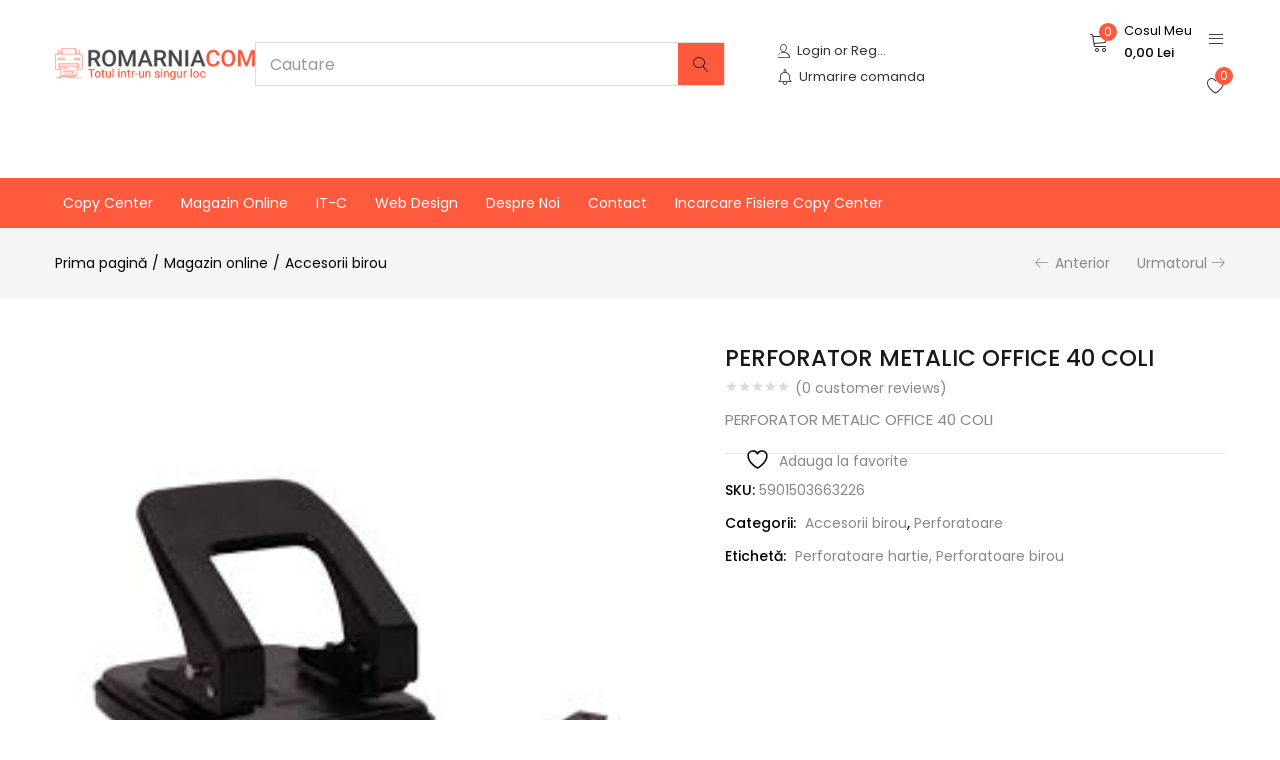

--- FILE ---
content_type: text/html; charset=UTF-8
request_url: https://www.romarnia.com/magazin-online/accesorii-birou/perforatoare/perforator-metalic-office-40-coli/
body_size: 42747
content:
<!DOCTYPE html>
<html lang="ro-RO" class="no-js">
<head>
	<meta charset="UTF-8" />
	<meta name="viewport" content="width=device-width, initial-scale=1" />
	<link rel="profile" href="//gmpg.org/xfn/11" />
					<script>document.documentElement.className = document.documentElement.className + ' yes-js js_active js'</script>
			<meta name='robots' content='index, follow, max-image-preview:large, max-snippet:-1, max-video-preview:-1' />
	<style>img:is([sizes="auto" i], [sizes^="auto," i]) { contain-intrinsic-size: 3000px 1500px }</style>
	
	<!-- This site is optimized with the Yoast SEO plugin v26.1.1 - https://yoast.com/wordpress/plugins/seo/ -->
	<title>PERFORATOR METALIC OFFICE 40 COLI - Copy Center Roman</title>
	<link rel="canonical" href="https://www.romarnia.com/magazin-online/accesorii-birou/perforatoare/perforator-metalic-office-40-coli/" />
	<meta property="og:locale" content="ro_RO" />
	<meta property="og:type" content="article" />
	<meta property="og:title" content="PERFORATOR METALIC OFFICE 40 COLI - Copy Center Roman" />
	<meta property="og:description" content="PERFORATOR METALIC OFFICE 40 COLI" />
	<meta property="og:url" content="https://www.romarnia.com/magazin-online/accesorii-birou/perforatoare/perforator-metalic-office-40-coli/" />
	<meta property="og:site_name" content="Copy Center Roman" />
	<meta property="article:publisher" content="https://www.facebook.com/romarniacopycenter/" />
	<meta property="article:modified_time" content="2022-09-15T07:13:57+00:00" />
	<meta property="og:image" content="https://www.romarnia.com/wp-content/uploads/2021/02/download-8.jpg" />
	<meta property="og:image:width" content="225" />
	<meta property="og:image:height" content="225" />
	<meta property="og:image:type" content="image/jpeg" />
	<meta name="twitter:card" content="summary_large_image" />
	<script type="application/ld+json" class="yoast-schema-graph">{"@context":"https://schema.org","@graph":[{"@type":"WebPage","@id":"https://www.romarnia.com/magazin-online/accesorii-birou/perforatoare/perforator-metalic-office-40-coli/","url":"https://www.romarnia.com/magazin-online/accesorii-birou/perforatoare/perforator-metalic-office-40-coli/","name":"PERFORATOR METALIC OFFICE 40 COLI - Copy Center Roman","isPartOf":{"@id":"https://www.romarnia.com/#website"},"primaryImageOfPage":{"@id":"https://www.romarnia.com/magazin-online/accesorii-birou/perforatoare/perforator-metalic-office-40-coli/#primaryimage"},"image":{"@id":"https://www.romarnia.com/magazin-online/accesorii-birou/perforatoare/perforator-metalic-office-40-coli/#primaryimage"},"thumbnailUrl":"https://www.romarnia.com/wp-content/uploads/2021/02/download-8.jpg","datePublished":"2021-02-18T12:29:58+00:00","dateModified":"2022-09-15T07:13:57+00:00","breadcrumb":{"@id":"https://www.romarnia.com/magazin-online/accesorii-birou/perforatoare/perforator-metalic-office-40-coli/#breadcrumb"},"inLanguage":"ro-RO","potentialAction":[{"@type":"ReadAction","target":["https://www.romarnia.com/magazin-online/accesorii-birou/perforatoare/perforator-metalic-office-40-coli/"]}]},{"@type":"ImageObject","inLanguage":"ro-RO","@id":"https://www.romarnia.com/magazin-online/accesorii-birou/perforatoare/perforator-metalic-office-40-coli/#primaryimage","url":"https://www.romarnia.com/wp-content/uploads/2021/02/download-8.jpg","contentUrl":"https://www.romarnia.com/wp-content/uploads/2021/02/download-8.jpg","width":225,"height":225},{"@type":"BreadcrumbList","@id":"https://www.romarnia.com/magazin-online/accesorii-birou/perforatoare/perforator-metalic-office-40-coli/#breadcrumb","itemListElement":[{"@type":"ListItem","position":1,"name":"Prima pagină","item":"https://www.romarnia.com/"},{"@type":"ListItem","position":2,"name":"Magazin online","item":"https://www.romarnia.com/magazin-online/"},{"@type":"ListItem","position":3,"name":"PERFORATOR METALIC OFFICE 40 COLI"}]},{"@type":"WebSite","@id":"https://www.romarnia.com/#website","url":"https://www.romarnia.com/","name":"Copy Center Roman","description":"Print digital, copiere, scanare, personalizari obiecte, magazin online","publisher":{"@id":"https://www.romarnia.com/#organization"},"potentialAction":[{"@type":"SearchAction","target":{"@type":"EntryPoint","urlTemplate":"https://www.romarnia.com/?s={search_term_string}"},"query-input":{"@type":"PropertyValueSpecification","valueRequired":true,"valueName":"search_term_string"}}],"inLanguage":"ro-RO"},{"@type":"Organization","@id":"https://www.romarnia.com/#organization","name":"Copy Center Roman","url":"https://www.romarnia.com/","logo":{"@type":"ImageObject","inLanguage":"ro-RO","@id":"https://www.romarnia.com/#/schema/logo/image/","url":"https://www.romarnia.com/wp-content/uploads/2020/09/logo-new3.png","contentUrl":"https://www.romarnia.com/wp-content/uploads/2020/09/logo-new3.png","width":250,"height":40,"caption":"Copy Center Roman"},"image":{"@id":"https://www.romarnia.com/#/schema/logo/image/"},"sameAs":["https://www.facebook.com/romarniacopycenter/"]}]}</script>
	<!-- / Yoast SEO plugin. -->


<link rel='dns-prefetch' href='//fonts.googleapis.com' />
<link rel="alternate" type="application/rss+xml" title="Copy Center Roman &raquo; Flux" href="https://www.romarnia.com/feed/" />
<link rel="alternate" type="application/rss+xml" title="Copy Center Roman &raquo; Flux comentarii" href="https://www.romarnia.com/comments/feed/" />
<link rel="alternate" type="application/rss+xml" title="Flux comentarii Copy Center Roman &raquo; PERFORATOR METALIC OFFICE 40 COLI" href="https://www.romarnia.com/magazin-online/accesorii-birou/perforatoare/perforator-metalic-office-40-coli/feed/" />
		<!-- This site uses the Google Analytics by MonsterInsights plugin v9.8.0 - Using Analytics tracking - https://www.monsterinsights.com/ -->
		<!-- Note: MonsterInsights is not currently configured on this site. The site owner needs to authenticate with Google Analytics in the MonsterInsights settings panel. -->
					<!-- No tracking code set -->
				<!-- / Google Analytics by MonsterInsights -->
		<script type="text/javascript">
/* <![CDATA[ */
window._wpemojiSettings = {"baseUrl":"https:\/\/s.w.org\/images\/core\/emoji\/16.0.1\/72x72\/","ext":".png","svgUrl":"https:\/\/s.w.org\/images\/core\/emoji\/16.0.1\/svg\/","svgExt":".svg","source":{"wpemoji":"https:\/\/www.romarnia.com\/wp-includes\/js\/wp-emoji.js?ver=6.8.3","twemoji":"https:\/\/www.romarnia.com\/wp-includes\/js\/twemoji.js?ver=6.8.3"}};
/**
 * @output wp-includes/js/wp-emoji-loader.js
 */

/**
 * Emoji Settings as exported in PHP via _print_emoji_detection_script().
 * @typedef WPEmojiSettings
 * @type {object}
 * @property {?object} source
 * @property {?string} source.concatemoji
 * @property {?string} source.twemoji
 * @property {?string} source.wpemoji
 * @property {?boolean} DOMReady
 * @property {?Function} readyCallback
 */

/**
 * Support tests.
 * @typedef SupportTests
 * @type {object}
 * @property {?boolean} flag
 * @property {?boolean} emoji
 */

/**
 * IIFE to detect emoji support and load Twemoji if needed.
 *
 * @param {Window} window
 * @param {Document} document
 * @param {WPEmojiSettings} settings
 */
( function wpEmojiLoader( window, document, settings ) {
	if ( typeof Promise === 'undefined' ) {
		return;
	}

	var sessionStorageKey = 'wpEmojiSettingsSupports';
	var tests = [ 'flag', 'emoji' ];

	/**
	 * Checks whether the browser supports offloading to a Worker.
	 *
	 * @since 6.3.0
	 *
	 * @private
	 *
	 * @returns {boolean}
	 */
	function supportsWorkerOffloading() {
		return (
			typeof Worker !== 'undefined' &&
			typeof OffscreenCanvas !== 'undefined' &&
			typeof URL !== 'undefined' &&
			URL.createObjectURL &&
			typeof Blob !== 'undefined'
		);
	}

	/**
	 * @typedef SessionSupportTests
	 * @type {object}
	 * @property {number} timestamp
	 * @property {SupportTests} supportTests
	 */

	/**
	 * Get support tests from session.
	 *
	 * @since 6.3.0
	 *
	 * @private
	 *
	 * @returns {?SupportTests} Support tests, or null if not set or older than 1 week.
	 */
	function getSessionSupportTests() {
		try {
			/** @type {SessionSupportTests} */
			var item = JSON.parse(
				sessionStorage.getItem( sessionStorageKey )
			);
			if (
				typeof item === 'object' &&
				typeof item.timestamp === 'number' &&
				new Date().valueOf() < item.timestamp + 604800 && // Note: Number is a week in seconds.
				typeof item.supportTests === 'object'
			) {
				return item.supportTests;
			}
		} catch ( e ) {}
		return null;
	}

	/**
	 * Persist the supports in session storage.
	 *
	 * @since 6.3.0
	 *
	 * @private
	 *
	 * @param {SupportTests} supportTests Support tests.
	 */
	function setSessionSupportTests( supportTests ) {
		try {
			/** @type {SessionSupportTests} */
			var item = {
				supportTests: supportTests,
				timestamp: new Date().valueOf()
			};

			sessionStorage.setItem(
				sessionStorageKey,
				JSON.stringify( item )
			);
		} catch ( e ) {}
	}

	/**
	 * Checks if two sets of Emoji characters render the same visually.
	 *
	 * This is used to determine if the browser is rendering an emoji with multiple data points
	 * correctly. set1 is the emoji in the correct form, using a zero-width joiner. set2 is the emoji
	 * in the incorrect form, using a zero-width space. If the two sets render the same, then the browser
	 * does not support the emoji correctly.
	 *
	 * This function may be serialized to run in a Worker. Therefore, it cannot refer to variables from the containing
	 * scope. Everything must be passed by parameters.
	 *
	 * @since 4.9.0
	 *
	 * @private
	 *
	 * @param {CanvasRenderingContext2D} context 2D Context.
	 * @param {string} set1 Set of Emoji to test.
	 * @param {string} set2 Set of Emoji to test.
	 *
	 * @return {boolean} True if the two sets render the same.
	 */
	function emojiSetsRenderIdentically( context, set1, set2 ) {
		// Cleanup from previous test.
		context.clearRect( 0, 0, context.canvas.width, context.canvas.height );
		context.fillText( set1, 0, 0 );
		var rendered1 = new Uint32Array(
			context.getImageData(
				0,
				0,
				context.canvas.width,
				context.canvas.height
			).data
		);

		// Cleanup from previous test.
		context.clearRect( 0, 0, context.canvas.width, context.canvas.height );
		context.fillText( set2, 0, 0 );
		var rendered2 = new Uint32Array(
			context.getImageData(
				0,
				0,
				context.canvas.width,
				context.canvas.height
			).data
		);

		return rendered1.every( function ( rendered2Data, index ) {
			return rendered2Data === rendered2[ index ];
		} );
	}

	/**
	 * Checks if the center point of a single emoji is empty.
	 *
	 * This is used to determine if the browser is rendering an emoji with a single data point
	 * correctly. The center point of an incorrectly rendered emoji will be empty. A correctly
	 * rendered emoji will have a non-zero value at the center point.
	 *
	 * This function may be serialized to run in a Worker. Therefore, it cannot refer to variables from the containing
	 * scope. Everything must be passed by parameters.
	 *
	 * @since 6.8.2
	 *
	 * @private
	 *
	 * @param {CanvasRenderingContext2D} context 2D Context.
	 * @param {string} emoji Emoji to test.
	 *
	 * @return {boolean} True if the center point is empty.
	 */
	function emojiRendersEmptyCenterPoint( context, emoji ) {
		// Cleanup from previous test.
		context.clearRect( 0, 0, context.canvas.width, context.canvas.height );
		context.fillText( emoji, 0, 0 );

		// Test if the center point (16, 16) is empty (0,0,0,0).
		var centerPoint = context.getImageData(16, 16, 1, 1);
		for ( var i = 0; i < centerPoint.data.length; i++ ) {
			if ( centerPoint.data[ i ] !== 0 ) {
				// Stop checking the moment it's known not to be empty.
				return false;
			}
		}

		return true;
	}

	/**
	 * Determines if the browser properly renders Emoji that Twemoji can supplement.
	 *
	 * This function may be serialized to run in a Worker. Therefore, it cannot refer to variables from the containing
	 * scope. Everything must be passed by parameters.
	 *
	 * @since 4.2.0
	 *
	 * @private
	 *
	 * @param {CanvasRenderingContext2D} context 2D Context.
	 * @param {string} type Whether to test for support of "flag" or "emoji".
	 * @param {Function} emojiSetsRenderIdentically Reference to emojiSetsRenderIdentically function, needed due to minification.
	 * @param {Function} emojiRendersEmptyCenterPoint Reference to emojiRendersEmptyCenterPoint function, needed due to minification.
	 *
	 * @return {boolean} True if the browser can render emoji, false if it cannot.
	 */
	function browserSupportsEmoji( context, type, emojiSetsRenderIdentically, emojiRendersEmptyCenterPoint ) {
		var isIdentical;

		switch ( type ) {
			case 'flag':
				/*
				 * Test for Transgender flag compatibility. Added in Unicode 13.
				 *
				 * To test for support, we try to render it, and compare the rendering to how it would look if
				 * the browser doesn't render it correctly (white flag emoji + transgender symbol).
				 */
				isIdentical = emojiSetsRenderIdentically(
					context,
					'\uD83C\uDFF3\uFE0F\u200D\u26A7\uFE0F', // as a zero-width joiner sequence
					'\uD83C\uDFF3\uFE0F\u200B\u26A7\uFE0F' // separated by a zero-width space
				);

				if ( isIdentical ) {
					return false;
				}

				/*
				 * Test for Sark flag compatibility. This is the least supported of the letter locale flags,
				 * so gives us an easy test for full support.
				 *
				 * To test for support, we try to render it, and compare the rendering to how it would look if
				 * the browser doesn't render it correctly ([C] + [Q]).
				 */
				isIdentical = emojiSetsRenderIdentically(
					context,
					'\uD83C\uDDE8\uD83C\uDDF6', // as the sequence of two code points
					'\uD83C\uDDE8\u200B\uD83C\uDDF6' // as the two code points separated by a zero-width space
				);

				if ( isIdentical ) {
					return false;
				}

				/*
				 * Test for English flag compatibility. England is a country in the United Kingdom, it
				 * does not have a two letter locale code but rather a five letter sub-division code.
				 *
				 * To test for support, we try to render it, and compare the rendering to how it would look if
				 * the browser doesn't render it correctly (black flag emoji + [G] + [B] + [E] + [N] + [G]).
				 */
				isIdentical = emojiSetsRenderIdentically(
					context,
					// as the flag sequence
					'\uD83C\uDFF4\uDB40\uDC67\uDB40\uDC62\uDB40\uDC65\uDB40\uDC6E\uDB40\uDC67\uDB40\uDC7F',
					// with each code point separated by a zero-width space
					'\uD83C\uDFF4\u200B\uDB40\uDC67\u200B\uDB40\uDC62\u200B\uDB40\uDC65\u200B\uDB40\uDC6E\u200B\uDB40\uDC67\u200B\uDB40\uDC7F'
				);

				return ! isIdentical;
			case 'emoji':
				/*
				 * Does Emoji 16.0 cause the browser to go splat?
				 *
				 * To test for Emoji 16.0 support, try to render a new emoji: Splatter.
				 *
				 * The splatter emoji is a single code point emoji. Testing for browser support
				 * required testing the center point of the emoji to see if it is empty.
				 *
				 * 0xD83E 0xDEDF (\uD83E\uDEDF) == 🫟 Splatter.
				 *
				 * When updating this test, please ensure that the emoji is either a single code point
				 * or switch to using the emojiSetsRenderIdentically function and testing with a zero-width
				 * joiner vs a zero-width space.
				 */
				var notSupported = emojiRendersEmptyCenterPoint( context, '\uD83E\uDEDF' );
				return ! notSupported;
		}

		return false;
	}

	/**
	 * Checks emoji support tests.
	 *
	 * This function may be serialized to run in a Worker. Therefore, it cannot refer to variables from the containing
	 * scope. Everything must be passed by parameters.
	 *
	 * @since 6.3.0
	 *
	 * @private
	 *
	 * @param {string[]} tests Tests.
	 * @param {Function} browserSupportsEmoji Reference to browserSupportsEmoji function, needed due to minification.
	 * @param {Function} emojiSetsRenderIdentically Reference to emojiSetsRenderIdentically function, needed due to minification.
	 * @param {Function} emojiRendersEmptyCenterPoint Reference to emojiRendersEmptyCenterPoint function, needed due to minification.
	 *
	 * @return {SupportTests} Support tests.
	 */
	function testEmojiSupports( tests, browserSupportsEmoji, emojiSetsRenderIdentically, emojiRendersEmptyCenterPoint ) {
		var canvas;
		if (
			typeof WorkerGlobalScope !== 'undefined' &&
			self instanceof WorkerGlobalScope
		) {
			canvas = new OffscreenCanvas( 300, 150 ); // Dimensions are default for HTMLCanvasElement.
		} else {
			canvas = document.createElement( 'canvas' );
		}

		var context = canvas.getContext( '2d', { willReadFrequently: true } );

		/*
		 * Chrome on OS X added native emoji rendering in M41. Unfortunately,
		 * it doesn't work when the font is bolder than 500 weight. So, we
		 * check for bold rendering support to avoid invisible emoji in Chrome.
		 */
		context.textBaseline = 'top';
		context.font = '600 32px Arial';

		var supports = {};
		tests.forEach( function ( test ) {
			supports[ test ] = browserSupportsEmoji( context, test, emojiSetsRenderIdentically, emojiRendersEmptyCenterPoint );
		} );
		return supports;
	}

	/**
	 * Adds a script to the head of the document.
	 *
	 * @ignore
	 *
	 * @since 4.2.0
	 *
	 * @param {string} src The url where the script is located.
	 *
	 * @return {void}
	 */
	function addScript( src ) {
		var script = document.createElement( 'script' );
		script.src = src;
		script.defer = true;
		document.head.appendChild( script );
	}

	settings.supports = {
		everything: true,
		everythingExceptFlag: true
	};

	// Create a promise for DOMContentLoaded since the worker logic may finish after the event has fired.
	var domReadyPromise = new Promise( function ( resolve ) {
		document.addEventListener( 'DOMContentLoaded', resolve, {
			once: true
		} );
	} );

	// Obtain the emoji support from the browser, asynchronously when possible.
	new Promise( function ( resolve ) {
		var supportTests = getSessionSupportTests();
		if ( supportTests ) {
			resolve( supportTests );
			return;
		}

		if ( supportsWorkerOffloading() ) {
			try {
				// Note that the functions are being passed as arguments due to minification.
				var workerScript =
					'postMessage(' +
					testEmojiSupports.toString() +
					'(' +
					[
						JSON.stringify( tests ),
						browserSupportsEmoji.toString(),
						emojiSetsRenderIdentically.toString(),
						emojiRendersEmptyCenterPoint.toString()
					].join( ',' ) +
					'));';
				var blob = new Blob( [ workerScript ], {
					type: 'text/javascript'
				} );
				var worker = new Worker( URL.createObjectURL( blob ), { name: 'wpTestEmojiSupports' } );
				worker.onmessage = function ( event ) {
					supportTests = event.data;
					setSessionSupportTests( supportTests );
					worker.terminate();
					resolve( supportTests );
				};
				return;
			} catch ( e ) {}
		}

		supportTests = testEmojiSupports( tests, browserSupportsEmoji, emojiSetsRenderIdentically, emojiRendersEmptyCenterPoint );
		setSessionSupportTests( supportTests );
		resolve( supportTests );
	} )
		// Once the browser emoji support has been obtained from the session, finalize the settings.
		.then( function ( supportTests ) {
			/*
			 * Tests the browser support for flag emojis and other emojis, and adjusts the
			 * support settings accordingly.
			 */
			for ( var test in supportTests ) {
				settings.supports[ test ] = supportTests[ test ];

				settings.supports.everything =
					settings.supports.everything && settings.supports[ test ];

				if ( 'flag' !== test ) {
					settings.supports.everythingExceptFlag =
						settings.supports.everythingExceptFlag &&
						settings.supports[ test ];
				}
			}

			settings.supports.everythingExceptFlag =
				settings.supports.everythingExceptFlag &&
				! settings.supports.flag;

			// Sets DOMReady to false and assigns a ready function to settings.
			settings.DOMReady = false;
			settings.readyCallback = function () {
				settings.DOMReady = true;
			};
		} )
		.then( function () {
			return domReadyPromise;
		} )
		.then( function () {
			// When the browser can not render everything we need to load a polyfill.
			if ( ! settings.supports.everything ) {
				settings.readyCallback();

				var src = settings.source || {};

				if ( src.concatemoji ) {
					addScript( src.concatemoji );
				} else if ( src.wpemoji && src.twemoji ) {
					addScript( src.twemoji );
					addScript( src.wpemoji );
				}
			}
		} );
} )( window, document, window._wpemojiSettings );

/* ]]> */
</script>
<link rel='stylesheet' id='font-awesome-css' href='https://www.romarnia.com/wp-content/plugins/woocommerce-ajax-filters/berocket/assets/css/font-awesome.min.css?ver=6.8.3' type='text/css' media='all' />
<style id='font-awesome-inline-css' type='text/css'>
[data-font="FontAwesome"]:before {font-family: 'FontAwesome' !important;content: attr(data-icon) !important;speak: none !important;font-weight: normal !important;font-variant: normal !important;text-transform: none !important;line-height: 1 !important;font-style: normal !important;-webkit-font-smoothing: antialiased !important;-moz-osx-font-smoothing: grayscale !important;}
</style>
<link rel='stylesheet' id='berocket_aapf_widget-style-css' href='https://www.romarnia.com/wp-content/plugins/woocommerce-ajax-filters/assets/frontend/css/fullmain.min.css?ver=1.6.9.3' type='text/css' media='all' />
<link rel='stylesheet' id='layerslider-css' href='https://www.romarnia.com/wp-content/plugins/LayerSlider/assets/static/layerslider/css/layerslider.css?ver=6.11.2' type='text/css' media='all' />
<style id='wp-emoji-styles-inline-css' type='text/css'>

	img.wp-smiley, img.emoji {
		display: inline !important;
		border: none !important;
		box-shadow: none !important;
		height: 1em !important;
		width: 1em !important;
		margin: 0 0.07em !important;
		vertical-align: -0.1em !important;
		background: none !important;
		padding: 0 !important;
	}
</style>
<link rel='stylesheet' id='wp-block-library-css' href='https://www.romarnia.com/wp-includes/css/dist/block-library/style.css?ver=6.8.3' type='text/css' media='all' />
<style id='classic-theme-styles-inline-css' type='text/css'>
/**
 * These rules are needed for backwards compatibility.
 * They should match the button element rules in the base theme.json file.
 */
.wp-block-button__link {
	color: #ffffff;
	background-color: #32373c;
	border-radius: 9999px; /* 100% causes an oval, but any explicit but really high value retains the pill shape. */

	/* This needs a low specificity so it won't override the rules from the button element if defined in theme.json. */
	box-shadow: none;
	text-decoration: none;

	/* The extra 2px are added to size solids the same as the outline versions.*/
	padding: calc(0.667em + 2px) calc(1.333em + 2px);

	font-size: 1.125em;
}

.wp-block-file__button {
	background: #32373c;
	color: #ffffff;
	text-decoration: none;
}

</style>
<link rel='stylesheet' id='jquery-selectBox-css' href='https://www.romarnia.com/wp-content/plugins/yith-woocommerce-wishlist/assets/css/jquery.selectBox.css?ver=1.2.0' type='text/css' media='all' />
<link rel='stylesheet' id='woocommerce_prettyPhoto_css-css' href='//www.romarnia.com/wp-content/plugins/woocommerce/assets/css/prettyPhoto.css?ver=3.1.6' type='text/css' media='all' />
<link rel='stylesheet' id='yith-wcwl-main-css' href='https://www.romarnia.com/wp-content/plugins/yith-woocommerce-wishlist/assets/css/style.css?ver=4.9.0' type='text/css' media='all' />
<style id='yith-wcwl-main-inline-css' type='text/css'>
 :root { --color-add-to-wishlist-background: #333333; --color-add-to-wishlist-text: #FFFFFF; --color-add-to-wishlist-border: #333333; --color-add-to-wishlist-background-hover: #333333; --color-add-to-wishlist-text-hover: #FFFFFF; --color-add-to-wishlist-border-hover: #333333; --rounded-corners-radius: 16px; --color-add-to-cart-background: #333333; --color-add-to-cart-text: #FFFFFF; --color-add-to-cart-border: #333333; --color-add-to-cart-background-hover: #4F4F4F; --color-add-to-cart-text-hover: #FFFFFF; --color-add-to-cart-border-hover: #4F4F4F; --add-to-cart-rounded-corners-radius: 16px; --color-button-style-1-background: #333333; --color-button-style-1-text: #FFFFFF; --color-button-style-1-border: #333333; --color-button-style-1-background-hover: #4F4F4F; --color-button-style-1-text-hover: #FFFFFF; --color-button-style-1-border-hover: #4F4F4F; --color-button-style-2-background: #333333; --color-button-style-2-text: #FFFFFF; --color-button-style-2-border: #333333; --color-button-style-2-background-hover: #4F4F4F; --color-button-style-2-text-hover: #FFFFFF; --color-button-style-2-border-hover: #4F4F4F; --color-wishlist-table-background: #FFFFFF; --color-wishlist-table-text: #6d6c6c; --color-wishlist-table-border: #FFFFFF; --color-headers-background: #F4F4F4; --color-share-button-color: #FFFFFF; --color-share-button-color-hover: #FFFFFF; --color-fb-button-background: #39599E; --color-fb-button-background-hover: #595A5A; --color-tw-button-background: #45AFE2; --color-tw-button-background-hover: #595A5A; --color-pr-button-background: #AB2E31; --color-pr-button-background-hover: #595A5A; --color-em-button-background: #FBB102; --color-em-button-background-hover: #595A5A; --color-wa-button-background: #00A901; --color-wa-button-background-hover: #595A5A; --feedback-duration: 3s } 
 :root { --color-add-to-wishlist-background: #333333; --color-add-to-wishlist-text: #FFFFFF; --color-add-to-wishlist-border: #333333; --color-add-to-wishlist-background-hover: #333333; --color-add-to-wishlist-text-hover: #FFFFFF; --color-add-to-wishlist-border-hover: #333333; --rounded-corners-radius: 16px; --color-add-to-cart-background: #333333; --color-add-to-cart-text: #FFFFFF; --color-add-to-cart-border: #333333; --color-add-to-cart-background-hover: #4F4F4F; --color-add-to-cart-text-hover: #FFFFFF; --color-add-to-cart-border-hover: #4F4F4F; --add-to-cart-rounded-corners-radius: 16px; --color-button-style-1-background: #333333; --color-button-style-1-text: #FFFFFF; --color-button-style-1-border: #333333; --color-button-style-1-background-hover: #4F4F4F; --color-button-style-1-text-hover: #FFFFFF; --color-button-style-1-border-hover: #4F4F4F; --color-button-style-2-background: #333333; --color-button-style-2-text: #FFFFFF; --color-button-style-2-border: #333333; --color-button-style-2-background-hover: #4F4F4F; --color-button-style-2-text-hover: #FFFFFF; --color-button-style-2-border-hover: #4F4F4F; --color-wishlist-table-background: #FFFFFF; --color-wishlist-table-text: #6d6c6c; --color-wishlist-table-border: #FFFFFF; --color-headers-background: #F4F4F4; --color-share-button-color: #FFFFFF; --color-share-button-color-hover: #FFFFFF; --color-fb-button-background: #39599E; --color-fb-button-background-hover: #595A5A; --color-tw-button-background: #45AFE2; --color-tw-button-background-hover: #595A5A; --color-pr-button-background: #AB2E31; --color-pr-button-background-hover: #595A5A; --color-em-button-background: #FBB102; --color-em-button-background-hover: #595A5A; --color-wa-button-background: #00A901; --color-wa-button-background-hover: #595A5A; --feedback-duration: 3s } 
</style>
<style id='global-styles-inline-css' type='text/css'>
:root{--wp--preset--aspect-ratio--square: 1;--wp--preset--aspect-ratio--4-3: 4/3;--wp--preset--aspect-ratio--3-4: 3/4;--wp--preset--aspect-ratio--3-2: 3/2;--wp--preset--aspect-ratio--2-3: 2/3;--wp--preset--aspect-ratio--16-9: 16/9;--wp--preset--aspect-ratio--9-16: 9/16;--wp--preset--color--black: #000000;--wp--preset--color--cyan-bluish-gray: #abb8c3;--wp--preset--color--white: #ffffff;--wp--preset--color--pale-pink: #f78da7;--wp--preset--color--vivid-red: #cf2e2e;--wp--preset--color--luminous-vivid-orange: #ff6900;--wp--preset--color--luminous-vivid-amber: #fcb900;--wp--preset--color--light-green-cyan: #7bdcb5;--wp--preset--color--vivid-green-cyan: #00d084;--wp--preset--color--pale-cyan-blue: #8ed1fc;--wp--preset--color--vivid-cyan-blue: #0693e3;--wp--preset--color--vivid-purple: #9b51e0;--wp--preset--gradient--vivid-cyan-blue-to-vivid-purple: linear-gradient(135deg,rgba(6,147,227,1) 0%,rgb(155,81,224) 100%);--wp--preset--gradient--light-green-cyan-to-vivid-green-cyan: linear-gradient(135deg,rgb(122,220,180) 0%,rgb(0,208,130) 100%);--wp--preset--gradient--luminous-vivid-amber-to-luminous-vivid-orange: linear-gradient(135deg,rgba(252,185,0,1) 0%,rgba(255,105,0,1) 100%);--wp--preset--gradient--luminous-vivid-orange-to-vivid-red: linear-gradient(135deg,rgba(255,105,0,1) 0%,rgb(207,46,46) 100%);--wp--preset--gradient--very-light-gray-to-cyan-bluish-gray: linear-gradient(135deg,rgb(238,238,238) 0%,rgb(169,184,195) 100%);--wp--preset--gradient--cool-to-warm-spectrum: linear-gradient(135deg,rgb(74,234,220) 0%,rgb(151,120,209) 20%,rgb(207,42,186) 40%,rgb(238,44,130) 60%,rgb(251,105,98) 80%,rgb(254,248,76) 100%);--wp--preset--gradient--blush-light-purple: linear-gradient(135deg,rgb(255,206,236) 0%,rgb(152,150,240) 100%);--wp--preset--gradient--blush-bordeaux: linear-gradient(135deg,rgb(254,205,165) 0%,rgb(254,45,45) 50%,rgb(107,0,62) 100%);--wp--preset--gradient--luminous-dusk: linear-gradient(135deg,rgb(255,203,112) 0%,rgb(199,81,192) 50%,rgb(65,88,208) 100%);--wp--preset--gradient--pale-ocean: linear-gradient(135deg,rgb(255,245,203) 0%,rgb(182,227,212) 50%,rgb(51,167,181) 100%);--wp--preset--gradient--electric-grass: linear-gradient(135deg,rgb(202,248,128) 0%,rgb(113,206,126) 100%);--wp--preset--gradient--midnight: linear-gradient(135deg,rgb(2,3,129) 0%,rgb(40,116,252) 100%);--wp--preset--font-size--small: 13px;--wp--preset--font-size--medium: 20px;--wp--preset--font-size--large: 36px;--wp--preset--font-size--x-large: 42px;--wp--preset--spacing--20: 0.44rem;--wp--preset--spacing--30: 0.67rem;--wp--preset--spacing--40: 1rem;--wp--preset--spacing--50: 1.5rem;--wp--preset--spacing--60: 2.25rem;--wp--preset--spacing--70: 3.38rem;--wp--preset--spacing--80: 5.06rem;--wp--preset--shadow--natural: 6px 6px 9px rgba(0, 0, 0, 0.2);--wp--preset--shadow--deep: 12px 12px 50px rgba(0, 0, 0, 0.4);--wp--preset--shadow--sharp: 6px 6px 0px rgba(0, 0, 0, 0.2);--wp--preset--shadow--outlined: 6px 6px 0px -3px rgba(255, 255, 255, 1), 6px 6px rgba(0, 0, 0, 1);--wp--preset--shadow--crisp: 6px 6px 0px rgba(0, 0, 0, 1);}:where(.is-layout-flex){gap: 0.5em;}:where(.is-layout-grid){gap: 0.5em;}body .is-layout-flex{display: flex;}.is-layout-flex{flex-wrap: wrap;align-items: center;}.is-layout-flex > :is(*, div){margin: 0;}body .is-layout-grid{display: grid;}.is-layout-grid > :is(*, div){margin: 0;}:where(.wp-block-columns.is-layout-flex){gap: 2em;}:where(.wp-block-columns.is-layout-grid){gap: 2em;}:where(.wp-block-post-template.is-layout-flex){gap: 1.25em;}:where(.wp-block-post-template.is-layout-grid){gap: 1.25em;}.has-black-color{color: var(--wp--preset--color--black) !important;}.has-cyan-bluish-gray-color{color: var(--wp--preset--color--cyan-bluish-gray) !important;}.has-white-color{color: var(--wp--preset--color--white) !important;}.has-pale-pink-color{color: var(--wp--preset--color--pale-pink) !important;}.has-vivid-red-color{color: var(--wp--preset--color--vivid-red) !important;}.has-luminous-vivid-orange-color{color: var(--wp--preset--color--luminous-vivid-orange) !important;}.has-luminous-vivid-amber-color{color: var(--wp--preset--color--luminous-vivid-amber) !important;}.has-light-green-cyan-color{color: var(--wp--preset--color--light-green-cyan) !important;}.has-vivid-green-cyan-color{color: var(--wp--preset--color--vivid-green-cyan) !important;}.has-pale-cyan-blue-color{color: var(--wp--preset--color--pale-cyan-blue) !important;}.has-vivid-cyan-blue-color{color: var(--wp--preset--color--vivid-cyan-blue) !important;}.has-vivid-purple-color{color: var(--wp--preset--color--vivid-purple) !important;}.has-black-background-color{background-color: var(--wp--preset--color--black) !important;}.has-cyan-bluish-gray-background-color{background-color: var(--wp--preset--color--cyan-bluish-gray) !important;}.has-white-background-color{background-color: var(--wp--preset--color--white) !important;}.has-pale-pink-background-color{background-color: var(--wp--preset--color--pale-pink) !important;}.has-vivid-red-background-color{background-color: var(--wp--preset--color--vivid-red) !important;}.has-luminous-vivid-orange-background-color{background-color: var(--wp--preset--color--luminous-vivid-orange) !important;}.has-luminous-vivid-amber-background-color{background-color: var(--wp--preset--color--luminous-vivid-amber) !important;}.has-light-green-cyan-background-color{background-color: var(--wp--preset--color--light-green-cyan) !important;}.has-vivid-green-cyan-background-color{background-color: var(--wp--preset--color--vivid-green-cyan) !important;}.has-pale-cyan-blue-background-color{background-color: var(--wp--preset--color--pale-cyan-blue) !important;}.has-vivid-cyan-blue-background-color{background-color: var(--wp--preset--color--vivid-cyan-blue) !important;}.has-vivid-purple-background-color{background-color: var(--wp--preset--color--vivid-purple) !important;}.has-black-border-color{border-color: var(--wp--preset--color--black) !important;}.has-cyan-bluish-gray-border-color{border-color: var(--wp--preset--color--cyan-bluish-gray) !important;}.has-white-border-color{border-color: var(--wp--preset--color--white) !important;}.has-pale-pink-border-color{border-color: var(--wp--preset--color--pale-pink) !important;}.has-vivid-red-border-color{border-color: var(--wp--preset--color--vivid-red) !important;}.has-luminous-vivid-orange-border-color{border-color: var(--wp--preset--color--luminous-vivid-orange) !important;}.has-luminous-vivid-amber-border-color{border-color: var(--wp--preset--color--luminous-vivid-amber) !important;}.has-light-green-cyan-border-color{border-color: var(--wp--preset--color--light-green-cyan) !important;}.has-vivid-green-cyan-border-color{border-color: var(--wp--preset--color--vivid-green-cyan) !important;}.has-pale-cyan-blue-border-color{border-color: var(--wp--preset--color--pale-cyan-blue) !important;}.has-vivid-cyan-blue-border-color{border-color: var(--wp--preset--color--vivid-cyan-blue) !important;}.has-vivid-purple-border-color{border-color: var(--wp--preset--color--vivid-purple) !important;}.has-vivid-cyan-blue-to-vivid-purple-gradient-background{background: var(--wp--preset--gradient--vivid-cyan-blue-to-vivid-purple) !important;}.has-light-green-cyan-to-vivid-green-cyan-gradient-background{background: var(--wp--preset--gradient--light-green-cyan-to-vivid-green-cyan) !important;}.has-luminous-vivid-amber-to-luminous-vivid-orange-gradient-background{background: var(--wp--preset--gradient--luminous-vivid-amber-to-luminous-vivid-orange) !important;}.has-luminous-vivid-orange-to-vivid-red-gradient-background{background: var(--wp--preset--gradient--luminous-vivid-orange-to-vivid-red) !important;}.has-very-light-gray-to-cyan-bluish-gray-gradient-background{background: var(--wp--preset--gradient--very-light-gray-to-cyan-bluish-gray) !important;}.has-cool-to-warm-spectrum-gradient-background{background: var(--wp--preset--gradient--cool-to-warm-spectrum) !important;}.has-blush-light-purple-gradient-background{background: var(--wp--preset--gradient--blush-light-purple) !important;}.has-blush-bordeaux-gradient-background{background: var(--wp--preset--gradient--blush-bordeaux) !important;}.has-luminous-dusk-gradient-background{background: var(--wp--preset--gradient--luminous-dusk) !important;}.has-pale-ocean-gradient-background{background: var(--wp--preset--gradient--pale-ocean) !important;}.has-electric-grass-gradient-background{background: var(--wp--preset--gradient--electric-grass) !important;}.has-midnight-gradient-background{background: var(--wp--preset--gradient--midnight) !important;}.has-small-font-size{font-size: var(--wp--preset--font-size--small) !important;}.has-medium-font-size{font-size: var(--wp--preset--font-size--medium) !important;}.has-large-font-size{font-size: var(--wp--preset--font-size--large) !important;}.has-x-large-font-size{font-size: var(--wp--preset--font-size--x-large) !important;}
:where(.wp-block-post-template.is-layout-flex){gap: 1.25em;}:where(.wp-block-post-template.is-layout-grid){gap: 1.25em;}
:where(.wp-block-columns.is-layout-flex){gap: 2em;}:where(.wp-block-columns.is-layout-grid){gap: 2em;}
:root :where(.wp-block-pullquote){font-size: 1.5em;line-height: 1.6;}
</style>
<link rel='stylesheet' id='contact-form-7-css' href='https://www.romarnia.com/wp-content/plugins/contact-form-7/includes/css/styles.css?ver=6.1.2' type='text/css' media='all' />
<link rel='stylesheet' id='wpa-css-css' href='https://www.romarnia.com/wp-content/plugins/honeypot/includes/css/wpa.css?ver=2.3.04' type='text/css' media='all' />
<link rel='stylesheet' id='image-hover-effects-css-css' href='https://www.romarnia.com/wp-content/plugins/mega-addons-for-visual-composer/css/ihover.css?ver=6.8.3' type='text/css' media='all' />
<link rel='stylesheet' id='style-css-css' href='https://www.romarnia.com/wp-content/plugins/mega-addons-for-visual-composer/css/style.css?ver=6.8.3' type='text/css' media='all' />
<link rel='stylesheet' id='font-awesome-latest-css' href='https://www.romarnia.com/wp-content/plugins/mega-addons-for-visual-composer/css/font-awesome/css/all.css?ver=6.8.3' type='text/css' media='all' />
<link rel='stylesheet' id='rs-plugin-settings-css' href='https://www.romarnia.com/wp-content/plugins/revslider/public/assets/css/rs6.css?ver=6.2.22' type='text/css' media='all' />
<style id='rs-plugin-settings-inline-css' type='text/css'>
#rs-demo-id {}
</style>
<link rel='stylesheet' id='woof-css' href='https://www.romarnia.com/wp-content/plugins/woocommerce-products-filter/css/front.css?ver=2.2.4.2' type='text/css' media='all' />
<link rel='stylesheet' id='chosen-drop-down-css' href='https://www.romarnia.com/wp-content/plugins/woocommerce-products-filter/js/chosen/chosen.min.css?ver=2.2.4.2' type='text/css' media='all' />
<link rel='stylesheet' id='photoswipe-css' href='https://www.romarnia.com/wp-content/plugins/woocommerce/assets/css/photoswipe/photoswipe.min.css?ver=10.2.2' type='text/css' media='all' />
<link rel='stylesheet' id='photoswipe-default-skin-css' href='https://www.romarnia.com/wp-content/plugins/woocommerce/assets/css/photoswipe/default-skin/default-skin.min.css?ver=10.2.2' type='text/css' media='all' />
<link rel='stylesheet' id='woocommerce-layout-css' href='https://www.romarnia.com/wp-content/plugins/woocommerce/assets/css/woocommerce-layout.css?ver=10.2.2' type='text/css' media='all' />
<link rel='stylesheet' id='woocommerce-smallscreen-css' href='https://www.romarnia.com/wp-content/plugins/woocommerce/assets/css/woocommerce-smallscreen.css?ver=10.2.2' type='text/css' media='only screen and (max-width: 768px)' />
<link rel='stylesheet' id='woocommerce-general-css' href='https://www.romarnia.com/wp-content/plugins/woocommerce/assets/css/woocommerce.css?ver=10.2.2' type='text/css' media='all' />
<style id='woocommerce-inline-inline-css' type='text/css'>
.woocommerce form .form-row .required { visibility: visible; }
</style>
<link rel='stylesheet' id='woocommerce-photo-reviews-style-css' href='https://www.romarnia.com/wp-content/plugins/woo-photo-reviews/css/style.css?ver=1.2.21' type='text/css' media='all' />
<style id='woocommerce-photo-reviews-style-inline-css' type='text/css'>
.wcpr-filter-container{border:1px solid #e5e5e5;}.wcpr-filter-button{border:1px solid #e5e5e5;}.rate-percent{background-color:#96588a;}.star-rating:before,.star-rating span:before,.stars a:hover:after, .stars a.active:after{color:#ffb600 !important;}
</style>
<link rel='stylesheet' id='wcpr-masonry-style-css' href='https://www.romarnia.com/wp-content/plugins/woo-photo-reviews/css/masonry.css?ver=1.2.21' type='text/css' media='all' />
<link rel='stylesheet' id='wcpr-swipebox-css-css' href='https://www.romarnia.com/wp-content/plugins/woo-photo-reviews/css/swipebox.css?ver=1.2.21' type='text/css' media='all' />
<link rel='stylesheet' id='woo-variation-swatches-css' href='https://www.romarnia.com/wp-content/plugins/woo-variation-swatches/assets/css/frontend.css?ver=1760520050' type='text/css' media='all' />
<style id='woo-variation-swatches-inline-css' type='text/css'>
:root {
--wvs-tick:url("data:image/svg+xml;utf8,%3Csvg filter='drop-shadow(0px 0px 2px rgb(0 0 0 / .8))' xmlns='http://www.w3.org/2000/svg'  viewBox='0 0 30 30'%3E%3Cpath fill='none' stroke='%23ffffff' stroke-linecap='round' stroke-linejoin='round' stroke-width='4' d='M4 16L11 23 27 7'/%3E%3C/svg%3E");

--wvs-cross:url("data:image/svg+xml;utf8,%3Csvg filter='drop-shadow(0px 0px 5px rgb(255 255 255 / .6))' xmlns='http://www.w3.org/2000/svg' width='72px' height='72px' viewBox='0 0 24 24'%3E%3Cpath fill='none' stroke='%23ff0000' stroke-linecap='round' stroke-width='0.6' d='M5 5L19 19M19 5L5 19'/%3E%3C/svg%3E");
--wvs-single-product-item-width:30px;
--wvs-single-product-item-height:30px;
--wvs-single-product-item-font-size:16px}
</style>
<link rel='stylesheet' id='brands-styles-css' href='https://www.romarnia.com/wp-content/plugins/woocommerce/assets/css/brands.css?ver=10.2.2' type='text/css' media='all' />
<link rel='stylesheet' id='urna-theme-fonts-css' href='https://fonts.googleapis.com/css?family=Poppins%3A400%2C500%2C600%2C700&#038;subset=latin%2Clatin-ext&#038;display=swap' type='text/css' media='all' />
<link rel='stylesheet' id='bsf-Defaults-css' href='https://www.romarnia.com/wp-content/uploads/smile_fonts/Defaults/Defaults.css?ver=3.19.6' type='text/css' media='all' />
<link rel='stylesheet' id='bootstrap-css' href='https://www.romarnia.com/wp-content/themes/urna/css/bootstrap.css?ver=3.3.7' type='text/css' media='all' />
<link rel='stylesheet' id='urna-template-css' href='https://www.romarnia.com/wp-content/themes/urna/css/template.css?ver=1.0' type='text/css' media='all' />
<style id='urna-template-inline-css' type='text/css'>
.vc_custom_1608460859741{margin-bottom: 0px !important;padding-bottom: 0px !important;}
</style>
<link rel='stylesheet' id='urna-skin-css' href='https://www.romarnia.com/wp-content/themes/urna/css/skins/technology-v3/type.css?ver=1.0' type='text/css' media='all' />
<link rel='stylesheet' id='urna-style-css' href='https://www.romarnia.com/wp-content/themes/urna/style.css?ver=1.0' type='text/css' media='all' />
<style id='urna-style-inline-css' type='text/css'>
:root {--tb-theme-color: #ff593e;--tb-theme-color-hover: #f2543a;--tb-theme-color-second: #ff593e;--tb-theme-bg-buy-now: #ca0815;--tb-theme-bg-buy-now-hover: #b50712;}:root {--tb-text-primary-font: Poppins, sans-serif;}.site-header .logo img {max-width: 200px;}.site-header .logo img {}@media (max-width: 1199px) {/* Limit logo image height for mobile according to mobile header height */.mobile-logo a img {max-width: 120px;}.mobile-logo a img {}.woocommerce .product .product-block span.onsale .saled,.woocommerce .product .product-block span.onsale .featured {line-height: 20px;min-width: 38px;}}.woocommerce .product span.onsale > span,.image-mains span.onsale .saled,.image-mains span.onsale .featured {}/* Custom CSS */@media (max-width:767px){#message-purchased {display: none !important;}}
</style>
<link rel='stylesheet' id='font-tbay-css' href='https://www.romarnia.com/wp-content/themes/urna/css/font-tbay-custom.css?ver=1.0.0' type='text/css' media='all' />
<link rel='stylesheet' id='simple-line-icons-css' href='https://www.romarnia.com/wp-content/themes/urna/css/simple-line-icons.css?ver=2.4.0' type='text/css' media='all' />
<link rel='stylesheet' id='linearicons-css' href='https://www.romarnia.com/wp-content/themes/urna/css/linearicons.css?ver=1.0.0' type='text/css' media='all' />
<link rel='stylesheet' id='material-design-iconic-font-css' href='https://www.romarnia.com/wp-content/themes/urna/css/material-design-iconic-font.css?ver=1.0.0' type='text/css' media='all' />
<link rel='stylesheet' id='animate-css-css' href='https://www.romarnia.com/wp-content/themes/urna/css/animate.css?ver=3.5.0' type='text/css' media='all' />
<link rel='stylesheet' id='jquery-treeview-css' href='https://www.romarnia.com/wp-content/themes/urna/css/jquery.treeview.css?ver=1.0.0' type='text/css' media='all' />
<link rel='stylesheet' id='magnific-popup-css' href='https://www.romarnia.com/wp-content/themes/urna/css/magnific-popup.css?ver=1.0.0' type='text/css' media='all' />
<link rel='stylesheet' id='urna-child-style-css' href='https://www.romarnia.com/wp-content/themes/urna-child/style.css?ver=1.0' type='text/css' media='all' />
<script type="text/template" id="tmpl-variation-template">
	<div class="woocommerce-variation-description">{{{ data.variation.variation_description }}}</div>
	<div class="woocommerce-variation-price">{{{ data.variation.price_html }}}</div>
	<div class="woocommerce-variation-availability">{{{ data.variation.availability_html }}}</div>
</script>
<script type="text/template" id="tmpl-unavailable-variation-template">
	<p role="alert">Regret, acest produs nu este disponibil. Te rog alege altceva.</p>
</script>
<script type="text/javascript" src="https://www.romarnia.com/wp-includes/js/jquery/jquery.js?ver=3.7.1" id="jquery-core-js"></script>
<script type="text/javascript" src="https://www.romarnia.com/wp-includes/js/jquery/jquery-migrate.js?ver=3.4.1" id="jquery-migrate-js"></script>
<script type="text/javascript" id="layerslider-utils-js-extra">
/* <![CDATA[ */
var LS_Meta = {"v":"6.11.2","fixGSAP":"1"};
/* ]]> */
</script>
<script type="text/javascript" src="https://www.romarnia.com/wp-content/plugins/LayerSlider/assets/static/layerslider/js/layerslider.utils.js?ver=6.11.2" id="layerslider-utils-js"></script>
<script type="text/javascript" src="https://www.romarnia.com/wp-content/plugins/LayerSlider/assets/static/layerslider/js/layerslider.kreaturamedia.jquery.js?ver=6.11.2" id="layerslider-js"></script>
<script type="text/javascript" src="https://www.romarnia.com/wp-content/plugins/LayerSlider/assets/static/layerslider/js/layerslider.transitions.js?ver=6.11.2" id="layerslider-transitions-js"></script>
<script type="text/javascript" src="https://www.romarnia.com/wp-content/plugins/revslider/public/assets/js/rbtools.min.js?ver=6.2.22" id="tp-tools-js"></script>
<script type="text/javascript" src="https://www.romarnia.com/wp-content/plugins/revslider/public/assets/js/rs6.min.js?ver=6.2.22" id="revmin-js"></script>
<script type="text/javascript" src="https://www.romarnia.com/wp-content/plugins/woocommerce/assets/js/jquery-blockui/jquery.blockUI.js?ver=2.7.0-wc.10.2.2" id="jquery-blockui-js" data-wp-strategy="defer"></script>
<script type="text/javascript" id="wc-add-to-cart-js-extra">
/* <![CDATA[ */
var wc_add_to_cart_params = {"ajax_url":"\/wp-admin\/admin-ajax.php","wc_ajax_url":"\/?wc-ajax=%%endpoint%%","i18n_view_cart":"Vezi co\u0219ul","cart_url":"https:\/\/www.romarnia.com\/cart\/","is_cart":"","cart_redirect_after_add":"no"};
/* ]]> */
</script>
<script type="text/javascript" src="https://www.romarnia.com/wp-content/plugins/woocommerce/assets/js/frontend/add-to-cart.js?ver=10.2.2" id="wc-add-to-cart-js" data-wp-strategy="defer"></script>
<script type="text/javascript" src="https://www.romarnia.com/wp-content/plugins/woocommerce/assets/js/zoom/jquery.zoom.js?ver=1.7.21-wc.10.2.2" id="zoom-js" defer="defer" data-wp-strategy="defer"></script>
<script type="text/javascript" src="https://www.romarnia.com/wp-content/plugins/woocommerce/assets/js/photoswipe/photoswipe.js?ver=4.1.1-wc.10.2.2" id="photoswipe-js" defer="defer" data-wp-strategy="defer"></script>
<script type="text/javascript" src="https://www.romarnia.com/wp-content/plugins/woocommerce/assets/js/photoswipe/photoswipe-ui-default.js?ver=4.1.1-wc.10.2.2" id="photoswipe-ui-default-js" defer="defer" data-wp-strategy="defer"></script>
<script type="text/javascript" id="wc-single-product-js-extra">
/* <![CDATA[ */
var wc_single_product_params = {"i18n_required_rating_text":"Te rog selecteaz\u0103 o evaluare","i18n_rating_options":["Una din 5 stele","2 din 5 stele","3 din 5 stele","4 din 5 stele","5 din 5 stele"],"i18n_product_gallery_trigger_text":"Vezi galeria cu imagini pe ecran \u00eentreg","review_rating_required":"yes","flexslider":{"rtl":false,"animation":"slide","smoothHeight":true,"directionNav":false,"controlNav":"thumbnails","slideshow":false,"animationSpeed":500,"animationLoop":false,"allowOneSlide":false},"zoom_enabled":"1","zoom_options":[],"photoswipe_enabled":"1","photoswipe_options":{"shareEl":false,"closeOnScroll":false,"history":false,"hideAnimationDuration":0,"showAnimationDuration":0},"flexslider_enabled":"1"};
/* ]]> */
</script>
<script type="text/javascript" src="https://www.romarnia.com/wp-content/plugins/woocommerce/assets/js/frontend/single-product.js?ver=10.2.2" id="wc-single-product-js" defer="defer" data-wp-strategy="defer"></script>
<script type="text/javascript" src="https://www.romarnia.com/wp-content/plugins/woocommerce/assets/js/js-cookie/js.cookie.js?ver=2.1.4-wc.10.2.2" id="js-cookie-js" defer="defer" data-wp-strategy="defer"></script>
<script type="text/javascript" id="woocommerce-js-extra">
/* <![CDATA[ */
var woocommerce_params = {"ajax_url":"\/wp-admin\/admin-ajax.php","wc_ajax_url":"\/?wc-ajax=%%endpoint%%","i18n_password_show":"Arat\u0103 parola","i18n_password_hide":"Ascunde parola"};
/* ]]> */
</script>
<script type="text/javascript" src="https://www.romarnia.com/wp-content/plugins/woocommerce/assets/js/frontend/woocommerce.js?ver=10.2.2" id="woocommerce-js" defer="defer" data-wp-strategy="defer"></script>
<script type="text/javascript" src="https://www.romarnia.com/wp-content/plugins/js_composer/assets/js/vendors/woocommerce-add-to-cart.js?ver=6.3.0" id="vc_woocommerce-add-to-cart-js-js"></script>
<script type="text/javascript" id="woocommerce-photo-reviews-script-js-extra">
/* <![CDATA[ */
var woocommerce_photo_reviews_params = {"ajaxurl":"https:\/\/www.romarnia.com\/wp-admin\/admin-ajax.php","i18n_required_rating_text":"Please select a rating","i18n_required_comment_text":"Please enter your comment","i18n_required_name_text":"Please enter your name","i18n_required_email_text":"Please enter your email","warning_gdpr":"Please agree with our term and policy.","upload_allow":["image\/jpg","image\/jpeg","image\/bmp","image\/png","image\/webp","image\/gif"],"ajax_upload_file":"","ajax_check_content_reviews":"","max_file_size":"2000","max_files":"2","enable_photo":"on","required_image":"off","warning_required_image":"Please upload at least one image for your review!","warning_max_files":"You can only upload maximum of 2 files","warning_upload_allow":"'%file_name%' is not an allowed file type.","warning_max_file_size":"The size of '%file_name%' is greater than 2000 kB.","comments_container_id":"comments","nonce":"feb427b50d","wc_ajax_url":"\/?wc-ajax=%%endpoint%%"};
/* ]]> */
</script>
<script type="text/javascript" src="https://www.romarnia.com/wp-content/plugins/woo-photo-reviews/js/script.js?ver=1.2.21" id="woocommerce-photo-reviews-script-js"></script>
<script type="text/javascript" src="https://www.romarnia.com/wp-content/plugins/woo-photo-reviews/js/jquery.swipebox.js?ver=1.2.21" id="wcpr-swipebox-js-js"></script>
<script type="text/javascript" src="https://www.romarnia.com/wp-content/plugins/woo-photo-reviews/js/masonry.js?ver=1.2.21" id="wcpr-masonry-script-js"></script>
<script type="text/javascript" src="https://www.romarnia.com/wp-includes/js/underscore.min.js?ver=1.13.7" id="underscore-js"></script>
<script type="text/javascript" id="wp-util-js-extra">
/* <![CDATA[ */
var _wpUtilSettings = {"ajax":{"url":"\/wp-admin\/admin-ajax.php"}};
/* ]]> */
</script>
<script type="text/javascript" src="https://www.romarnia.com/wp-includes/js/wp-util.js?ver=6.8.3" id="wp-util-js"></script>
<script type="text/javascript" id="wc-add-to-cart-variation-js-extra">
/* <![CDATA[ */
var wc_add_to_cart_variation_params = {"wc_ajax_url":"\/?wc-ajax=%%endpoint%%","i18n_no_matching_variations_text":"Regret, nu s-a potrivit niciun produs cu selec\u021bia ta. Te rog alege o alt\u0103 combina\u021bie.","i18n_make_a_selection_text":"Te rog selecteaz\u0103 c\u00e2teva op\u021biuni pentru produs \u00eenainte de a-l ad\u0103uga \u00een co\u0219ul t\u0103u.","i18n_unavailable_text":"Regret, acest produs nu este disponibil. Te rog alege altceva.","i18n_reset_alert_text":"Selec\u021bia ta a fost resetat\u0103. Te rog s\u0103 selectezi c\u00e2teva op\u021biuni pentru produse \u00eenainte de a ad\u0103uga acest produs \u00een co\u0219.","woo_variation_swatches_ajax_variation_threshold_min":"30","woo_variation_swatches_ajax_variation_threshold_max":"100","woo_variation_swatches_total_children":{}};
/* ]]> */
</script>
<script type="text/javascript" src="https://www.romarnia.com/wp-content/plugins/woocommerce/assets/js/frontend/add-to-cart-variation.js?ver=10.2.2" id="wc-add-to-cart-variation-js" defer="defer" data-wp-strategy="defer"></script>
<meta name="generator" content="Powered by LayerSlider 6.11.2 - Multi-Purpose, Responsive, Parallax, Mobile-Friendly Slider Plugin for WordPress." />
<!-- LayerSlider updates and docs at: https://layerslider.kreaturamedia.com -->
<link rel="https://api.w.org/" href="https://www.romarnia.com/wp-json/" /><link rel="alternate" title="JSON" type="application/json" href="https://www.romarnia.com/wp-json/wp/v2/product/22225" /><link rel="EditURI" type="application/rsd+xml" title="RSD" href="https://www.romarnia.com/xmlrpc.php?rsd" />
<meta name="generator" content="WordPress 6.8.3" />
<meta name="generator" content="WooCommerce 10.2.2" />
<link rel='shortlink' href='https://www.romarnia.com/?p=22225' />
<link rel="alternate" title="oEmbed (JSON)" type="application/json+oembed" href="https://www.romarnia.com/wp-json/oembed/1.0/embed?url=https%3A%2F%2Fwww.romarnia.com%2Fmagazin-online%2Faccesorii-birou%2Fperforatoare%2Fperforator-metalic-office-40-coli%2F" />
<link rel="alternate" title="oEmbed (XML)" type="text/xml+oembed" href="https://www.romarnia.com/wp-json/oembed/1.0/embed?url=https%3A%2F%2Fwww.romarnia.com%2Fmagazin-online%2Faccesorii-birou%2Fperforatoare%2Fperforator-metalic-office-40-coli%2F&#038;format=xml" />
<meta name="generator" content="Redux 4.5.8" /><style></style><script type="text/javascript" src="//s7.addthis.com/js/300/addthis_widget.js#pubid=ra-5a91716fd5183aa6"></script>	<noscript><style>.woocommerce-product-gallery{ opacity: 1 !important; }</style></noscript>
	<meta name="generator" content="Elementor 3.32.4; features: additional_custom_breakpoints; settings: css_print_method-external, google_font-enabled, font_display-auto">
			<style>
				.e-con.e-parent:nth-of-type(n+4):not(.e-lazyloaded):not(.e-no-lazyload),
				.e-con.e-parent:nth-of-type(n+4):not(.e-lazyloaded):not(.e-no-lazyload) * {
					background-image: none !important;
				}
				@media screen and (max-height: 1024px) {
					.e-con.e-parent:nth-of-type(n+3):not(.e-lazyloaded):not(.e-no-lazyload),
					.e-con.e-parent:nth-of-type(n+3):not(.e-lazyloaded):not(.e-no-lazyload) * {
						background-image: none !important;
					}
				}
				@media screen and (max-height: 640px) {
					.e-con.e-parent:nth-of-type(n+2):not(.e-lazyloaded):not(.e-no-lazyload),
					.e-con.e-parent:nth-of-type(n+2):not(.e-lazyloaded):not(.e-no-lazyload) * {
						background-image: none !important;
					}
				}
			</style>
			<meta name="generator" content="Powered by WPBakery Page Builder - drag and drop page builder for WordPress."/>
<meta name="generator" content="Powered by Slider Revolution 6.2.22 - responsive, Mobile-Friendly Slider Plugin for WordPress with comfortable drag and drop interface." />
<link rel="icon" href="https://www.romarnia.com/wp-content/uploads/2020/09/cropped-favicon-32x32.jpg" sizes="32x32" />
<link rel="icon" href="https://www.romarnia.com/wp-content/uploads/2020/09/cropped-favicon-192x192.jpg" sizes="192x192" />
<link rel="apple-touch-icon" href="https://www.romarnia.com/wp-content/uploads/2020/09/cropped-favicon-180x180.jpg" />
<meta name="msapplication-TileImage" content="https://www.romarnia.com/wp-content/uploads/2020/09/cropped-favicon-270x270.jpg" />
<script type="text/javascript">function setREVStartSize(e){
			//window.requestAnimationFrame(function() {				 
				window.RSIW = window.RSIW===undefined ? window.innerWidth : window.RSIW;	
				window.RSIH = window.RSIH===undefined ? window.innerHeight : window.RSIH;	
				try {								
					var pw = document.getElementById(e.c).parentNode.offsetWidth,
						newh;
					pw = pw===0 || isNaN(pw) ? window.RSIW : pw;
					e.tabw = e.tabw===undefined ? 0 : parseInt(e.tabw);
					e.thumbw = e.thumbw===undefined ? 0 : parseInt(e.thumbw);
					e.tabh = e.tabh===undefined ? 0 : parseInt(e.tabh);
					e.thumbh = e.thumbh===undefined ? 0 : parseInt(e.thumbh);
					e.tabhide = e.tabhide===undefined ? 0 : parseInt(e.tabhide);
					e.thumbhide = e.thumbhide===undefined ? 0 : parseInt(e.thumbhide);
					e.mh = e.mh===undefined || e.mh=="" || e.mh==="auto" ? 0 : parseInt(e.mh,0);		
					if(e.layout==="fullscreen" || e.l==="fullscreen") 						
						newh = Math.max(e.mh,window.RSIH);					
					else{					
						e.gw = Array.isArray(e.gw) ? e.gw : [e.gw];
						for (var i in e.rl) if (e.gw[i]===undefined || e.gw[i]===0) e.gw[i] = e.gw[i-1];					
						e.gh = e.el===undefined || e.el==="" || (Array.isArray(e.el) && e.el.length==0)? e.gh : e.el;
						e.gh = Array.isArray(e.gh) ? e.gh : [e.gh];
						for (var i in e.rl) if (e.gh[i]===undefined || e.gh[i]===0) e.gh[i] = e.gh[i-1];
											
						var nl = new Array(e.rl.length),
							ix = 0,						
							sl;					
						e.tabw = e.tabhide>=pw ? 0 : e.tabw;
						e.thumbw = e.thumbhide>=pw ? 0 : e.thumbw;
						e.tabh = e.tabhide>=pw ? 0 : e.tabh;
						e.thumbh = e.thumbhide>=pw ? 0 : e.thumbh;					
						for (var i in e.rl) nl[i] = e.rl[i]<window.RSIW ? 0 : e.rl[i];
						sl = nl[0];									
						for (var i in nl) if (sl>nl[i] && nl[i]>0) { sl = nl[i]; ix=i;}															
						var m = pw>(e.gw[ix]+e.tabw+e.thumbw) ? 1 : (pw-(e.tabw+e.thumbw)) / (e.gw[ix]);					
						newh =  (e.gh[ix] * m) + (e.tabh + e.thumbh);
					}				
					if(window.rs_init_css===undefined) window.rs_init_css = document.head.appendChild(document.createElement("style"));					
					document.getElementById(e.c).height = newh+"px";
					window.rs_init_css.innerHTML += "#"+e.c+"_wrapper { height: "+newh+"px }";				
				} catch(e){
					console.log("Failure at Presize of Slider:" + e)
				}					   
			//});
		  };</script>
        <script type="text/javascript">
            var woof_is_permalink =1;

            var woof_shop_page = "";
        
            var woof_really_curr_tax = {};
            var woof_current_page_link = location.protocol + '//' + location.host + location.pathname;
            /*lets remove pagination from woof_current_page_link*/
            woof_current_page_link = woof_current_page_link.replace(/\page\/[0-9]+/, "");
                            woof_current_page_link = "https://www.romarnia.com/magazin-online/";
                            var woof_link = 'https://www.romarnia.com/wp-content/plugins/woocommerce-products-filter/';

                </script>

                <script>

            var woof_ajaxurl = "https://www.romarnia.com/wp-admin/admin-ajax.php";

            var woof_lang = {
                'orderby': "orderby",
                'date': "date",
                'perpage': "per page",
                'pricerange': "price range",
                'menu_order': "menu order",
                'popularity': "popularity",
                'rating': "rating",
                'price': "price low to high",
                'price-desc': "price high to low"
            };

            if (typeof woof_lang_custom == 'undefined') {
                var woof_lang_custom = {};/*!!important*/
            }


            var woof_is_mobile = 0;
        


            var woof_show_price_search_button = 0;
            var woof_show_price_search_type = 0;
        
            var woof_show_price_search_type = 0;

            var swoof_search_slug = "swoof";

        
            var icheck_skin = {};
                        icheck_skin = 'none';
        
            var is_woof_use_chosen =1;

        

            var woof_current_values = '[]';

            var woof_lang_loading = "Loading ...";

        
            var woof_lang_show_products_filter = "show products filter";
            var woof_lang_hide_products_filter = "hide products filter";
            var woof_lang_pricerange = "price range";

            var woof_use_beauty_scroll =0;

            var woof_autosubmit =1;
            var woof_ajaxurl = "https://www.romarnia.com/wp-admin/admin-ajax.php";
            /*var woof_submit_link = "";*/
            var woof_is_ajax = 0;
            var woof_ajax_redraw = 0;
            var woof_ajax_page_num =1;
            var woof_ajax_first_done = false;
            var woof_checkboxes_slide_flag = true;


            /*toggles*/
            var woof_toggle_type = "text";

            var woof_toggle_closed_text = "-";
            var woof_toggle_opened_text = "+";

            var woof_toggle_closed_image = "https://www.romarnia.com/wp-content/plugins/woocommerce-products-filter/img/plus3.png";
            var woof_toggle_opened_image = "https://www.romarnia.com/wp-content/plugins/woocommerce-products-filter/img/minus3.png";


            /*indexes which can be displayed in red buttons panel*/
                    var woof_accept_array = ["min_price", "orderby", "perpage", "min_rating","product_brand","product_visibility","product_cat","product_tag","pa_compatibilitate","pa_culoare","pa_culoare-corp","pa_format","pa_grosime","pa_legatura","pa_liniatura","pa_material","pa_numar-file-caiete","pa_producator","pa_tip"];

                    /*for extensions*/
            var woof_ext_init_functions = null;
        

        
            var woof_overlay_skin = "default";

            jQuery(function () {
                try
                {
                    woof_current_values = jQuery.parseJSON(woof_current_values);
                } catch (e)
                {
                    woof_current_values = null;
                }
                if (woof_current_values == null || woof_current_values.length == 0) {
                    woof_current_values = {};
                }

            });

            function woof_js_after_ajax_done() {
                jQuery(document).trigger('woof_ajax_done');
                    }
        </script>
        <noscript><style> .wpb_animate_when_almost_visible { opacity: 1; }</style></noscript></head>
<body class="wp-singular product-template-default single single-product postid-22225 wp-theme-urna wp-child-theme-urna-child theme-urna woocommerce woocommerce-page woocommerce-no-js woo-variation-swatches wvs-behavior-blur wvs-theme-urna-child wvs-show-label wvs-tooltip skin-technology-v3 layout-product-v1 tbay-variation-free ajax_cart_right tbay-body-mobile-product-one  tbay-hide-variation-selector tbay-show-cart-mobile product-oos wpb-js-composer js-comp-ver-6.3.0 vc_responsive elementor-default elementor-kit-8 header-mobile-v1 tbay-body-menu-bar">
<div id="wrapper-container" class="wrapper-container">

	  
<div id="tbay-mobile-smartmenu" data-themes="theme-light" data-enableeffects="1" data-effectspanels="no-effect" data-effectslistitems="fx-listitems-fade" data-counters="" data-title="Menu" data-enablesearch="1" class="tbay-mmenu hidden-lg hidden-md"> 

            <div id="mm-searchfield" class="mm-searchfield__input">

                        <div class="mobile-menu-search">
                
	
		<div class="tbay-search-form tbay-search-mobile">
		    <form action="https://www.romarnia.com/" method="get" data-parents="#tbay-mobile-menu-navbar" class="searchform urna-ajax-search" data-search-in="all" data-appendto=".search-results-N8E19" data-thumbnail="1" data-price="1" data-minChars="3" data-post-type="product" data-count="5">
			<div class="form-group">
			
				<div class="input-group">

					<span class="button-search-cancel">
						<i class="linear-icon-cross"></i>
					</span>
				
					<input data-style="right" type="text" placeholder="Cautare produse" name="s" required oninvalid="this.setCustomValidity('Enter at least 2 characters')" oninput="setCustomValidity('')" class="tbay-search form-control input-sm"/>

					<div class="search-results-wrapper">
						<div class="urna-search-results search-results-N8E19" data-ajaxsearch="1" data-price="1"></div>
					</div>
					<div class="button-group input-group-addon">
						<button type="submit" class="button-search btn btn-sm icon">
															<i class="linear-icon-magnifier"></i>
																				</button>
					</div>

				</div>
				
														<div class="select-category input-group-addon">

						<span class="category-title">Search in:</span>

						 
						<select  name='product_cat' id='product-cat-N8E19' class='dropdown_product_cat'>
	<option value=''>Categorii</option>
	<option class="level-0" value="materiale-personalizate">Materiale personalizate&nbsp;&nbsp;(14)</option>
	<option class="level-1" value="prosoape-personalizate">&nbsp;&nbsp;&nbsp;Prosoape personalizate&nbsp;&nbsp;(1)</option>
	<option class="level-1" value="instrumente-de-scris-personalizate">&nbsp;&nbsp;&nbsp;Instrumente de scris personalizate&nbsp;&nbsp;(2)</option>
	<option class="level-1" value="agende-mape">&nbsp;&nbsp;&nbsp;Agende &amp; Mape&nbsp;&nbsp;(1)</option>
	<option class="level-1" value="tricouri-personalizate">&nbsp;&nbsp;&nbsp;Tricouri personalizate&nbsp;&nbsp;(4)</option>
	<option class="level-1" value="cani-personalizate">&nbsp;&nbsp;&nbsp;Cani personalizate&nbsp;&nbsp;(6)</option>
	<option class="level-0" value="instrumente-de-scris">Instrumente de scris&nbsp;&nbsp;(660)</option>
	<option class="level-1" value="pixuri">&nbsp;&nbsp;&nbsp;Pixuri&nbsp;&nbsp;(158)</option>
	<option class="level-2" value="pix-cu-gel">&nbsp;&nbsp;&nbsp;&nbsp;&nbsp;&nbsp;Pix cu gel&nbsp;&nbsp;(54)</option>
	<option class="level-2" value="rollere">&nbsp;&nbsp;&nbsp;&nbsp;&nbsp;&nbsp;Rollere&nbsp;&nbsp;(32)</option>
	<option class="level-2" value="pix-cu-pasta">&nbsp;&nbsp;&nbsp;&nbsp;&nbsp;&nbsp;Pix cu pasta&nbsp;&nbsp;(72)</option>
	<option class="level-1" value="stilouri">&nbsp;&nbsp;&nbsp;Stilouri&nbsp;&nbsp;(59)</option>
	<option class="level-2" value="stilouri-premium">&nbsp;&nbsp;&nbsp;&nbsp;&nbsp;&nbsp;Seturi premium&nbsp;&nbsp;(17)</option>
	<option class="level-2" value="rezerve-stilou">&nbsp;&nbsp;&nbsp;&nbsp;&nbsp;&nbsp;Rezerve stilou&nbsp;&nbsp;(18)</option>
	<option class="level-1" value="creioane">&nbsp;&nbsp;&nbsp;Creioane&nbsp;&nbsp;(117)</option>
	<option class="level-2" value="creioane-grafit">&nbsp;&nbsp;&nbsp;&nbsp;&nbsp;&nbsp;Creioane grafit&nbsp;&nbsp;(44)</option>
	<option class="level-2" value="creioane-mecanice">&nbsp;&nbsp;&nbsp;&nbsp;&nbsp;&nbsp;Creioane mecanice&nbsp;&nbsp;(42)</option>
	<option class="level-3" value="mina-creion-mecanic">&nbsp;&nbsp;&nbsp;&nbsp;&nbsp;&nbsp;&nbsp;&nbsp;&nbsp;Mina creion mecanic&nbsp;&nbsp;(31)</option>
	<option class="level-1" value="truse-geometrice">&nbsp;&nbsp;&nbsp;Truse geometrice&nbsp;&nbsp;(15)</option>
	<option class="level-2" value="compas">&nbsp;&nbsp;&nbsp;&nbsp;&nbsp;&nbsp;Compas&nbsp;&nbsp;(7)</option>
	<option class="level-1" value="rigle-sabloane">&nbsp;&nbsp;&nbsp;Rigle/ sabloane&nbsp;&nbsp;(22)</option>
	<option class="level-1" value="creioane-colorate">&nbsp;&nbsp;&nbsp;Creioane colorate&nbsp;&nbsp;(60)</option>
	<option class="level-2" value="creioane-cerate">&nbsp;&nbsp;&nbsp;&nbsp;&nbsp;&nbsp;Creioane cerate&nbsp;&nbsp;(4)</option>
	<option class="level-1" value="carioci">&nbsp;&nbsp;&nbsp;Carioci&nbsp;&nbsp;(44)</option>
	<option class="level-1" value="marker">&nbsp;&nbsp;&nbsp;Markere&nbsp;&nbsp;(138)</option>
	<option class="level-2" value="evidentiatoare">&nbsp;&nbsp;&nbsp;&nbsp;&nbsp;&nbsp;Evidentiatoare&nbsp;&nbsp;(48)</option>
	<option class="level-2" value="marker-whiteboard">&nbsp;&nbsp;&nbsp;&nbsp;&nbsp;&nbsp;Marker whiteboard&nbsp;&nbsp;(29)</option>
	<option class="level-3" value="burete-tabla-magnetica">&nbsp;&nbsp;&nbsp;&nbsp;&nbsp;&nbsp;&nbsp;&nbsp;&nbsp;Accesorii tabla magnetica&nbsp;&nbsp;(8)</option>
	<option class="level-2" value="marker-permanent">&nbsp;&nbsp;&nbsp;&nbsp;&nbsp;&nbsp;Marker permanent&nbsp;&nbsp;(63)</option>
	<option class="level-1" value="linere">&nbsp;&nbsp;&nbsp;Linere&nbsp;&nbsp;(22)</option>
	<option class="level-1" value="ascutitori">&nbsp;&nbsp;&nbsp;Ascutitori&nbsp;&nbsp;(18)</option>
	<option class="level-1" value="radiere">&nbsp;&nbsp;&nbsp;Radiere&nbsp;&nbsp;(21)</option>
	<option class="level-1" value="corectoare">&nbsp;&nbsp;&nbsp;Corectoare&nbsp;&nbsp;(30)</option>
	<option class="level-0" value="produse-din-hartie">Caiete &#8211; Produse din hartie&nbsp;&nbsp;(259)</option>
	<option class="level-1" value="caiete">&nbsp;&nbsp;&nbsp;Caiete&nbsp;&nbsp;(133)</option>
	<option class="level-2" value="caiete-speciale">&nbsp;&nbsp;&nbsp;&nbsp;&nbsp;&nbsp;Caiete speciale/ bloc de desen&nbsp;&nbsp;(29)</option>
	<option class="level-2" value="caiet-a5">&nbsp;&nbsp;&nbsp;&nbsp;&nbsp;&nbsp;Caiet A5&nbsp;&nbsp;(28)</option>
	<option class="level-2" value="caiet-a4">&nbsp;&nbsp;&nbsp;&nbsp;&nbsp;&nbsp;Caiet A4&nbsp;&nbsp;(71)</option>
	<option class="level-1" value="carti-de-colorat">&nbsp;&nbsp;&nbsp;Carti de colorat&nbsp;&nbsp;(11)</option>
	<option class="level-1" value="coperti-caiete">&nbsp;&nbsp;&nbsp;Coperti caiete/carti&nbsp;&nbsp;(55)</option>
	<option class="level-1" value="registre">&nbsp;&nbsp;&nbsp;Registre&nbsp;&nbsp;(1)</option>
	<option class="level-1" value="hartie-copiator">&nbsp;&nbsp;&nbsp;Hartie copiator&nbsp;&nbsp;(2)</option>
	<option class="level-1" value="etichete">&nbsp;&nbsp;&nbsp;Etichete autocolante&nbsp;&nbsp;(13)</option>
	<option class="level-1" value="plicuri">&nbsp;&nbsp;&nbsp;Plicuri&nbsp;&nbsp;(24)</option>
	<option class="level-1" value="agende">&nbsp;&nbsp;&nbsp;Agende/calendare&nbsp;&nbsp;(16)</option>
	<option class="level-0" value="articole-pentru-scoala">Articole pentru scoala&nbsp;&nbsp;(223)</option>
	<option class="level-1" value="ghiozdane-genti">&nbsp;&nbsp;&nbsp;Ghiozdane, genti&nbsp;&nbsp;(33)</option>
	<option class="level-2" value="genti-umar-laptop">&nbsp;&nbsp;&nbsp;&nbsp;&nbsp;&nbsp;Genti umar-laptop&nbsp;&nbsp;(9)</option>
	<option class="level-2" value="ghiozdane-scolare">&nbsp;&nbsp;&nbsp;&nbsp;&nbsp;&nbsp;Ghiozdane scolare&nbsp;&nbsp;(24)</option>
	<option class="level-1" value="acuarele-culori">&nbsp;&nbsp;&nbsp;Articole si accesorii pentru pictura&nbsp;&nbsp;(145)</option>
	<option class="level-2" value="culori-guasa">&nbsp;&nbsp;&nbsp;&nbsp;&nbsp;&nbsp;Culori guasa&nbsp;&nbsp;(4)</option>
	<option class="level-2" value="culori-tempera">&nbsp;&nbsp;&nbsp;&nbsp;&nbsp;&nbsp;Culori tempera&nbsp;&nbsp;(14)</option>
	<option class="level-2" value="culori-ulei">&nbsp;&nbsp;&nbsp;&nbsp;&nbsp;&nbsp;Culori ulei&nbsp;&nbsp;(27)</option>
	<option class="level-2" value="culori-acril">&nbsp;&nbsp;&nbsp;&nbsp;&nbsp;&nbsp;Culori acril&nbsp;&nbsp;(32)</option>
	<option class="level-2" value="accesorii-acuarele">&nbsp;&nbsp;&nbsp;&nbsp;&nbsp;&nbsp;Accesorii pictura&nbsp;&nbsp;(63)</option>
	<option class="level-1" value="penare">&nbsp;&nbsp;&nbsp;Penare&nbsp;&nbsp;(40)</option>
	<option class="level-2" value="penare-1-fermoar">&nbsp;&nbsp;&nbsp;&nbsp;&nbsp;&nbsp;Penare 1 fermoar&nbsp;&nbsp;(20)</option>
	<option class="level-2" value="penare-2-fermoare">&nbsp;&nbsp;&nbsp;&nbsp;&nbsp;&nbsp;Penare 2 fermoare&nbsp;&nbsp;(5)</option>
	<option class="level-2" value="penare-3-fermoare">&nbsp;&nbsp;&nbsp;&nbsp;&nbsp;&nbsp;Penare 3 fermoare&nbsp;&nbsp;(6)</option>
	<option class="level-2" value="borsete">&nbsp;&nbsp;&nbsp;&nbsp;&nbsp;&nbsp;Borsete&nbsp;&nbsp;(12)</option>
	<option class="level-0" value="accesorii-birou">Accesorii birou&nbsp;&nbsp;(197)</option>
	<option class="level-1" value="notes">&nbsp;&nbsp;&nbsp;Notes&nbsp;&nbsp;(19)</option>
	<option class="level-1" value="banda-adeziva">&nbsp;&nbsp;&nbsp;Banda adeziva&nbsp;&nbsp;(22)</option>
	<option class="level-1" value="dosare">&nbsp;&nbsp;&nbsp;Dosare&nbsp;&nbsp;(6)</option>
	<option class="level-1" value="tehnica-de-birou">&nbsp;&nbsp;&nbsp;Tehnica de birou&nbsp;&nbsp;(14)</option>
	<option class="level-1" value="elastice">&nbsp;&nbsp;&nbsp;Elastice&nbsp;&nbsp;(1)</option>
	<option class="level-1" value="buretiera">&nbsp;&nbsp;&nbsp;Buretiera&nbsp;&nbsp;(2)</option>
	<option class="level-1" value="ecusoane">&nbsp;&nbsp;&nbsp;Ecusoane&nbsp;&nbsp;(8)</option>
	<option class="level-1" value="suport-instrumente-de-scris">&nbsp;&nbsp;&nbsp;Suport instrumente de scris&nbsp;&nbsp;(8)</option>
	<option class="level-1" value="capsatoare">&nbsp;&nbsp;&nbsp;Capsatoare&nbsp;&nbsp;(45)</option>
	<option class="level-2" value="capse">&nbsp;&nbsp;&nbsp;&nbsp;&nbsp;&nbsp;Capse&nbsp;&nbsp;(15)</option>
	<option class="level-1" value="agrafe-ace-cu-gamalie">&nbsp;&nbsp;&nbsp;Agrafe /ace cu gamalie&nbsp;&nbsp;(19)</option>
	<option class="level-1" value="perforatoare">&nbsp;&nbsp;&nbsp;Perforatoare&nbsp;&nbsp;(29)</option>
	<option class="level-1" value="cuttere">&nbsp;&nbsp;&nbsp;Cuttere&nbsp;&nbsp;(6)</option>
	<option class="level-1" value="clipsuri">&nbsp;&nbsp;&nbsp;Clipsuri&nbsp;&nbsp;(5)</option>
	<option class="level-1" value="steaguri">&nbsp;&nbsp;&nbsp;Steaguri&nbsp;&nbsp;(4)</option>
	<option class="level-0" value="hobby-art">Hobby&amp;Art&nbsp;&nbsp;(253)</option>
	<option class="level-1" value="modelaj">&nbsp;&nbsp;&nbsp;Modelaj&nbsp;&nbsp;(26)</option>
	<option class="level-1" value="foarfeci">&nbsp;&nbsp;&nbsp;Foarfece&nbsp;&nbsp;(19)</option>
	<option class="level-1" value="hartie-spreciala">&nbsp;&nbsp;&nbsp;Hartie spreciala&nbsp;&nbsp;(45)</option>
	<option class="level-1" value="creta">&nbsp;&nbsp;&nbsp;Creta&nbsp;&nbsp;(11)</option>
	<option class="level-1" value="accesorii-craft">&nbsp;&nbsp;&nbsp;Accesorii craft&nbsp;&nbsp;(79)</option>
	<option class="level-1" value="lipici">&nbsp;&nbsp;&nbsp;Lipici&nbsp;&nbsp;(40)</option>
	<option class="level-1" value="stampile">&nbsp;&nbsp;&nbsp;Stampile&nbsp;&nbsp;(1)</option>
	<option class="level-1" value="magneti">&nbsp;&nbsp;&nbsp;Magneti&nbsp;&nbsp;(8)</option>
	<option class="level-1" value="hartie-gumata-glitter">&nbsp;&nbsp;&nbsp;Hartie gumata/glitter&nbsp;&nbsp;(3)</option>
	<option class="level-1" value="quilling">&nbsp;&nbsp;&nbsp;Quilling&nbsp;&nbsp;(7)</option>
	<option class="level-1" value="numaratoare">&nbsp;&nbsp;&nbsp;Numaratoare&nbsp;&nbsp;(2)</option>
	<option class="level-1" value="betisoare">&nbsp;&nbsp;&nbsp;Betisoare&nbsp;&nbsp;(4)</option>
	<option class="level-1" value="costume">&nbsp;&nbsp;&nbsp;Costume&nbsp;&nbsp;(2)</option>
	<option class="level-1" value="jocuri">&nbsp;&nbsp;&nbsp;Jocuri&nbsp;&nbsp;(8)</option>
	<option class="level-0" value="stampile-2">Stampile&nbsp;&nbsp;(40)</option>
	<option class="level-1" value="colop-colop">&nbsp;&nbsp;&nbsp;Stampile Colop&nbsp;&nbsp;(11)</option>
	<option class="level-1" value="trodat-colop">&nbsp;&nbsp;&nbsp;Stampila Trodat&nbsp;&nbsp;(6)</option>
	<option class="level-1" value="accesorii-stampile">&nbsp;&nbsp;&nbsp;Tusiere&nbsp;&nbsp;(18)</option>
	<option class="level-2" value="colop-accesorii-stampile">&nbsp;&nbsp;&nbsp;&nbsp;&nbsp;&nbsp;Colop&nbsp;&nbsp;(15)</option>
	<option class="level-2" value="trodat-accesorii-stampile">&nbsp;&nbsp;&nbsp;&nbsp;&nbsp;&nbsp;Trodat&nbsp;&nbsp;(2)</option>
	<option class="level-1" value="trodat">&nbsp;&nbsp;&nbsp;Tus&nbsp;&nbsp;(4)</option>
	<option class="level-0" value="organizare-arhivare">Organizare si arhivare&nbsp;&nbsp;(114)</option>
	<option class="level-1" value="accesorii-indosariere">&nbsp;&nbsp;&nbsp;Accesorii indosariere&nbsp;&nbsp;(13)</option>
	<option class="level-1" value="biblioraft">&nbsp;&nbsp;&nbsp;Biblioraft&nbsp;&nbsp;(3)</option>
	<option class="level-1" value="mape">&nbsp;&nbsp;&nbsp;Mape cu buton/elastic&nbsp;&nbsp;(60)</option>
	<option class="level-1" value="caiete-mecanice">&nbsp;&nbsp;&nbsp;Caiete mecanice&nbsp;&nbsp;(7)</option>
	<option class="level-1" value="clipboard">&nbsp;&nbsp;&nbsp;Clipboard&nbsp;&nbsp;(11)</option>
	<option class="level-1" value="folii-protectie">&nbsp;&nbsp;&nbsp;Folii protectie&nbsp;&nbsp;(11)</option>
	<option class="level-1" value="suporturi-documente">&nbsp;&nbsp;&nbsp;Suporturi documente&nbsp;&nbsp;(10)</option>
	<option class="level-0" value="medii-stocare">Medii stocare&nbsp;&nbsp;(56)</option>
	<option class="level-1" value="dvd">&nbsp;&nbsp;&nbsp;DVD&nbsp;&nbsp;(7)</option>
	<option class="level-1" value="card-sd-microsd">&nbsp;&nbsp;&nbsp;Card SD/MICROSD&nbsp;&nbsp;(3)</option>
	<option class="level-1" value="memorii-usb">&nbsp;&nbsp;&nbsp;Memorii USB&nbsp;&nbsp;(32)</option>
	<option class="level-1" value="cd">&nbsp;&nbsp;&nbsp;CD&nbsp;&nbsp;(8)</option>
	<option class="level-1" value="hdd">&nbsp;&nbsp;&nbsp;HDD&nbsp;&nbsp;(5)</option>
	<option class="level-0" value="baterii">Baterii/acumulatori&nbsp;&nbsp;(54)</option>
	<option class="level-1" value="baterii-baterii">&nbsp;&nbsp;&nbsp;Baterii&nbsp;&nbsp;(52)</option>
	<option class="level-1" value="acumulatori">&nbsp;&nbsp;&nbsp;Acumulatori&nbsp;&nbsp;(2)</option>
	<option class="level-0" value="tipizate">Tipizate&nbsp;&nbsp;(26)</option>
	<option class="level-0" value="rame-si-albume">Rame si albume foto&nbsp;&nbsp;(28)</option>
	<option class="level-1" value="rama-10x15">&nbsp;&nbsp;&nbsp;Rame 10&#215;15&nbsp;&nbsp;(7)</option>
	<option class="level-1" value="rame-13x18">&nbsp;&nbsp;&nbsp;Rame 13&#215;18&nbsp;&nbsp;(8)</option>
	<option class="level-1" value="rame-15x21">&nbsp;&nbsp;&nbsp;Rame 15&#215;21&nbsp;&nbsp;(4)</option>
	<option class="level-1" value="rame-21x30">&nbsp;&nbsp;&nbsp;Rame 21&#215;30&nbsp;&nbsp;(2)</option>
	<option class="level-1" value="rame-multiple">&nbsp;&nbsp;&nbsp;Rame multiple&nbsp;&nbsp;(0)</option>
	<option class="level-1" value="albume-poze-de-lipit">&nbsp;&nbsp;&nbsp;Albume foto autoadezive&nbsp;&nbsp;(2)</option>
	<option class="level-1" value="albume-13x18">&nbsp;&nbsp;&nbsp;Albume 13&#215;18&nbsp;&nbsp;(2)</option>
	<option class="level-1" value="albume-10x15">&nbsp;&nbsp;&nbsp;Albume 10&#215;15&nbsp;&nbsp;(5)</option>
	<option class="level-1" value="albume-foto-15x21">&nbsp;&nbsp;&nbsp;Albume foto 15&#215;21&nbsp;&nbsp;(0)</option>
	<option class="level-0" value="articole-petrecere">Articole petrecere&nbsp;&nbsp;(54)</option>
	<option class="level-1" value="pungi-de-cadou">&nbsp;&nbsp;&nbsp;Pungi de cadou&nbsp;&nbsp;(1)</option>
	<option class="level-1" value="cutii-de-cadou">&nbsp;&nbsp;&nbsp;Cutii de cadou&nbsp;&nbsp;(4)</option>
	<option class="level-1" value="seturi-masa">&nbsp;&nbsp;&nbsp;Seturi masa&nbsp;&nbsp;(0)</option>
	<option class="level-1" value="confeti">&nbsp;&nbsp;&nbsp;Confeti&nbsp;&nbsp;(0)</option>
	<option class="level-1" value="baloane">&nbsp;&nbsp;&nbsp;Baloane&nbsp;&nbsp;(40)</option>
	<option class="level-1" value="bratari-brose">&nbsp;&nbsp;&nbsp;Bratari/ brose&nbsp;&nbsp;(1)</option>
	<option class="level-1" value="lumanari">&nbsp;&nbsp;&nbsp;Lumanari&nbsp;&nbsp;(7)</option>
	<option class="level-0" value="materiale-printabile">Articole personalizari&nbsp;&nbsp;(22)</option>
	<option class="level-1" value="trofee">&nbsp;&nbsp;&nbsp;Trofee&nbsp;&nbsp;(1)</option>
	<option class="level-1" value="cani">&nbsp;&nbsp;&nbsp;Cani&nbsp;&nbsp;(4)</option>
	<option class="level-1" value="carton">&nbsp;&nbsp;&nbsp;Carton&nbsp;&nbsp;(3)</option>
	<option class="level-0" value="periferice">Accesorii PC&nbsp;&nbsp;(85)</option>
	<option class="level-1" value="retelistica">&nbsp;&nbsp;&nbsp;Retelistica&nbsp;&nbsp;(34)</option>
	<option class="level-2" value="cabluri">&nbsp;&nbsp;&nbsp;&nbsp;&nbsp;&nbsp;Cabluri&nbsp;&nbsp;(25)</option>
	<option class="level-1" value="periferice-periferice">&nbsp;&nbsp;&nbsp;Periferice&nbsp;&nbsp;(26)</option>
	<option class="level-2" value="boxe">&nbsp;&nbsp;&nbsp;&nbsp;&nbsp;&nbsp;Boxe&nbsp;&nbsp;(3)</option>
	<option class="level-2" value="casti">&nbsp;&nbsp;&nbsp;&nbsp;&nbsp;&nbsp;Casti&nbsp;&nbsp;(0)</option>
	<option class="level-2" value="mouse">&nbsp;&nbsp;&nbsp;&nbsp;&nbsp;&nbsp;Mouse si pad-uri&nbsp;&nbsp;(15)</option>
	<option class="level-2" value="tastaturi">&nbsp;&nbsp;&nbsp;&nbsp;&nbsp;&nbsp;Tastaturi&nbsp;&nbsp;(3)</option>
	<option class="level-2" value="adaptoare">&nbsp;&nbsp;&nbsp;&nbsp;&nbsp;&nbsp;Adaptoare&nbsp;&nbsp;(6)</option>
	<option class="level-1" value="componente">&nbsp;&nbsp;&nbsp;Echipamente, produse si accesorii IT&nbsp;&nbsp;(19)</option>
	<option class="level-2" value="incarcator">&nbsp;&nbsp;&nbsp;&nbsp;&nbsp;&nbsp;Incarcatoare&nbsp;&nbsp;(13)</option>
	<option class="level-0" value="imprimante-si-accesorii">Imprimante si accesorii&nbsp;&nbsp;(249)</option>
	<option class="level-1" value="imprimante">&nbsp;&nbsp;&nbsp;Imprimante&nbsp;&nbsp;(0)</option>
	<option class="level-1" value="cartuse-cerneala">&nbsp;&nbsp;&nbsp;Cartuse cerneala&nbsp;&nbsp;(54)</option>
	<option class="level-1" value="cartuse-laser">&nbsp;&nbsp;&nbsp;Cartuse laser&nbsp;&nbsp;(78)</option>
	<option class="level-1" value="chip-uri-cartuse-laser">&nbsp;&nbsp;&nbsp;Chip-uri cartuse laser&nbsp;&nbsp;(113)</option>
	<option class="level-1" value="toner-refill-laser">&nbsp;&nbsp;&nbsp;Toner/cerneala refill cartuse&nbsp;&nbsp;(9)</option>
	<option class="level-0" value="ornamente-decoratiuni-craciun">Ornamente si decoratiuni craciun&nbsp;&nbsp;(12)</option>
	<option class="level-0" value="fara-categorie">Fără categorie&nbsp;&nbsp;(25)</option>
	<option class="level-0" value="statii-cb-si-accesorii">Statii CB si accesorii&nbsp;&nbsp;(14)</option>
</select>
						
					</div>
								
				<input type="hidden" name="post_type" value="product" class="post_type" />
			</div>
		</form>

	</div>

            </div>
            
            
        </div>

    
    <div class="tbay-offcanvas-body">

        <nav id="tbay-mobile-menu-navbar" class="menu navbar navbar-offcanvas navbar-static">
        <div id="main-mobile-menu-mmenu" class="menu-main-menu-container"><ul id="main-mobile-menu-mmenu-wrapper" class="menu" data-id="main-menu"><li id="menu-item-16217" class="menu-item menu-item-type-post_type menu-item-object-page menu-item-home"><a class="elementor-item" href="https://www.romarnia.com/">Copy Center</a><div  class="sub-menu"><div class="dropdown-menu-inner"><div class="vc_row wpb_row vc_row-fluid vc_custom_1608460859741"><div class="wpb_column vc_column_container vc_col-sm-3"><div class="vc_column-inner"><div class="wpb_wrapper"><div class="tbay_custom_menu wpb_content_element  none-menu"><div class="tbay-addon tbay-addon-nav-menu"><h2 class="tbay-addon-title">Servicii</h2><div class="nav menu-category-menu-container"><ul id="servicii-WyDxY" class="menu"><li id="menu-item-11293" class="menu-item menu-item-type-post_type menu-item-object-page menu-item-11293 aligned-"><a class="elementor-item" href="https://www.romarnia.com/print-color/">Print Color</a></li>
<li id="menu-item-11294" class="menu-item menu-item-type-post_type menu-item-object-page menu-item-11294 aligned-"><a class="elementor-item" href="https://www.romarnia.com/print-alb-negru/">Print Alb-Negru</a></li>
<li id="menu-item-11317" class="menu-item menu-item-type-post_type menu-item-object-page menu-item-11317 aligned-"><a class="elementor-item" href="https://www.romarnia.com/copiere-color/">Copiere color</a></li>
<li id="menu-item-11318" class="menu-item menu-item-type-post_type menu-item-object-page menu-item-11318 aligned-"><a class="elementor-item" href="https://www.romarnia.com/copiere-alb-negru/">Copiere alb-negru</a></li>
<li id="menu-item-11316" class="menu-item menu-item-type-post_type menu-item-object-page menu-item-11316 aligned-"><a class="elementor-item" href="https://www.romarnia.com/tipar-digital/">Tipar digital</a></li>
<li id="menu-item-11514" class="menu-item menu-item-type-post_type menu-item-object-page menu-item-11514 aligned-"><a class="elementor-item" href="https://www.romarnia.com/tehnoredactare-machetare/">Tehnoredactare / Machetare</a></li>
<li id="menu-item-11315" class="menu-item menu-item-type-post_type menu-item-object-page menu-item-11315 aligned-"><a class="elementor-item" href="https://www.romarnia.com/scanare/">Scanare</a></li>
<li id="menu-item-11314" class="menu-item menu-item-type-post_type menu-item-object-page menu-item-11314 aligned-"><a class="elementor-item" href="https://www.romarnia.com/indosariere/">Indosariere</a></li>
<li id="menu-item-11313" class="menu-item menu-item-type-post_type menu-item-object-page menu-item-11313 aligned-"><a class="elementor-item" href="https://www.romarnia.com/brosare-legare-carte/">Brosare carte</a></li>
<li id="menu-item-11312" class="menu-item menu-item-type-post_type menu-item-object-page menu-item-11312 aligned-"><a class="elementor-item" href="https://www.romarnia.com/plastifiere-laminare/">Plastifiere/Laminare</a></li>
</ul></div></div></div><div class="tbay_custom_menu wpb_content_element  none-menu"><div class="tbay-addon tbay-addon-nav-menu"><h2 class="tbay-addon-title">Print-uri mari</h2><div class="nav menu-category-menu-container"><ul id="print-uri-mari-VOLGx" class="menu"><li id="menu-item-12517" class="menu-item menu-item-type-post_type menu-item-object-page menu-item-12517 aligned-"><a class="elementor-item" href="https://www.romarnia.com/autocolant-interior-exterior/">Autocolant interior / exterior</a></li>
<li id="menu-item-12518" class="menu-item menu-item-type-post_type menu-item-object-page menu-item-12518 aligned-"><a class="elementor-item" href="https://www.romarnia.com/bannere-personalizate/">Bannere personalizate</a></li>
<li id="menu-item-12516" class="menu-item menu-item-type-post_type menu-item-object-page menu-item-12516 aligned-"><a class="elementor-item" href="https://www.romarnia.com/bannere-rollup/">Bannere Rollup</a></li>
<li id="menu-item-12519" class="menu-item menu-item-type-post_type menu-item-object-page menu-item-12519 aligned-"><a class="elementor-item" href="https://www.romarnia.com/tablouri-canvas/">Tablouri canvas</a></li>
</ul></div></div></div></div></div></div><div class="wpb_column vc_column_container vc_col-sm-3"><div class="vc_column-inner"><div class="wpb_wrapper"><div class="tbay_custom_menu wpb_content_element  none-menu"><div class="tbay-addon tbay-addon-nav-menu"><h2 class="tbay-addon-title">Produse</h2><div class="nav menu-category-menu-container"><ul id="produse-0-9ol8o" class="menu"><li id="menu-item-16220" class="menu-item menu-item-type-post_type menu-item-object-page menu-item-16220 aligned-"><a class="elementor-item" href="https://www.romarnia.com/carti-vizita/">Carti vizita</a></li>
<li id="menu-item-16221" class="menu-item menu-item-type-post_type menu-item-object-page menu-item-16221 aligned-"><a class="elementor-item" href="https://www.romarnia.com/lucrari-diploma-licenta/">Lucrari diploma sau licenta</a></li>
<li id="menu-item-16225" class="menu-item menu-item-type-post_type menu-item-object-page menu-item-16225 aligned-"><a class="elementor-item" href="https://www.romarnia.com/mape-prezentare/">Mape prezentare</a></li>
<li id="menu-item-16224" class="menu-item menu-item-type-post_type menu-item-object-page menu-item-16224 aligned-"><a class="elementor-item" href="https://www.romarnia.com/flyere-fluturasi/">Flyere / fluturasi</a></li>
<li id="menu-item-16223" class="menu-item menu-item-type-post_type menu-item-object-page menu-item-16223 aligned-"><a class="elementor-item" href="https://www.romarnia.com/pliante/">Pliante</a></li>
<li id="menu-item-16222" class="menu-item menu-item-type-post_type menu-item-object-page menu-item-16222 aligned-"><a class="elementor-item" href="https://www.romarnia.com/brosuri/">Brosuri</a></li>
<li id="menu-item-16226" class="menu-item menu-item-type-post_type menu-item-object-page menu-item-16226 aligned-"><a class="elementor-item" href="https://www.romarnia.com/ecusoane-si-legitimatii/">Ecusoane si legitimatii</a></li>
<li id="menu-item-16227" class="menu-item menu-item-type-post_type menu-item-object-page menu-item-16227 aligned-"><a class="elementor-item" href="https://www.romarnia.com/diplome/">Diplome</a></li>
<li id="menu-item-16228" class="menu-item menu-item-type-post_type menu-item-object-page menu-item-16228 aligned-"><a class="elementor-item" href="https://www.romarnia.com/etichete-si-stickere/">Etichete si stickere</a></li>
<li id="menu-item-16230" class="menu-item menu-item-type-post_type menu-item-object-page menu-item-16230 aligned-"><a class="elementor-item" href="https://www.romarnia.com/tipizate-standard-si-personalizate/">Tipizate standard si personalizate</a></li>
<li id="menu-item-16229" class="menu-item menu-item-type-post_type menu-item-object-page menu-item-16229 aligned-"><a class="elementor-item" href="https://www.romarnia.com/semn-de-carte/">Semn de carte</a></li>
</ul></div></div></div></div></div></div><div class="wpb_column vc_column_container vc_col-sm-3"><div class="vc_column-inner"><div class="wpb_wrapper"><div class="tbay_custom_menu wpb_content_element  none-menu produse-menu"><div class="tbay-addon tbay-addon-nav-menu"><div class="nav menu-category-menu-container"><ul id="produse-1-vHU8S" class="menu"><li id="menu-item-16167" class="menu-item menu-item-type-post_type menu-item-object-page menu-item-16167 aligned-"><a class="elementor-item" href="https://www.romarnia.com/calendare/">Calendare</a></li>
<li id="menu-item-16164" class="menu-item menu-item-type-post_type menu-item-object-page menu-item-16164 aligned-"><a class="elementor-item" href="https://www.romarnia.com/printare-carti/">Carti</a></li>
<li id="menu-item-16165" class="menu-item menu-item-type-post_type menu-item-object-page menu-item-16165 aligned-"><a class="elementor-item" href="https://www.romarnia.com/fotografii/">Fotografii</a></li>
<li id="menu-item-16166" class="menu-item menu-item-type-post_type menu-item-object-page menu-item-16166 aligned-"><a class="elementor-item" href="https://www.romarnia.com/planner-perete/">Planner perete</a></li>
<li id="menu-item-16169" class="menu-item menu-item-type-post_type menu-item-object-page menu-item-16169 aligned-"><a class="elementor-item" href="https://www.romarnia.com/plicuri-personalizate/">Plicuri personalizate</a></li>
<li id="menu-item-16170" class="menu-item menu-item-type-post_type menu-item-object-page menu-item-16170 aligned-"><a class="elementor-item" href="https://www.romarnia.com/coli-cu-antet/">Coli cu antet</a></li>
<li id="menu-item-16168" class="menu-item menu-item-type-post_type menu-item-object-page menu-item-16168 aligned-"><a class="elementor-item" href="https://www.romarnia.com/cub-hartie-personalizat/">Cub hartie personalizat</a></li>
<li id="menu-item-16171" class="menu-item menu-item-type-post_type menu-item-object-page menu-item-16171 aligned-"><a class="elementor-item" href="https://www.romarnia.com/bloc-notes/">Bloc notes</a></li>
<li id="menu-item-16172" class="menu-item menu-item-type-post_type menu-item-object-page menu-item-16172 aligned-"><a class="elementor-item" href="https://www.romarnia.com/stampile/">Stampile</a></li>
<li id="menu-item-16163" class="menu-item menu-item-type-post_type menu-item-object-page menu-item-16163 aligned-"><a class="elementor-item" href="https://www.romarnia.com/printare-cd-dvd/">Printare CD/DVD</a></li>
<li id="menu-item-16162" class="menu-item menu-item-type-post_type menu-item-object-page menu-item-16162 aligned-"><a class="elementor-item" href="https://www.romarnia.com/inscriptionare-cd-dvd/">Inscriptionare CD/DVD</a></li>
</ul></div></div></div></div></div></div><div class="wpb_column vc_column_container vc_col-sm-3"><div class="vc_column-inner"><div class="wpb_wrapper"><div class="tbay_custom_menu wpb_content_element  none-menu"><div class="tbay-addon tbay-addon-nav-menu"><h2 class="tbay-addon-title">Personalizari obiecte</h2><div class="nav menu-category-menu-container"><ul id="personalizari-obiecte-AvycP" class="menu"><li id="menu-item-12521" class="menu-item menu-item-type-post_type menu-item-object-page menu-item-12521 aligned-"><a class="elementor-item" href="https://www.romarnia.com/personalizare-albume-foto/">Personalizare albume foto</a></li>
<li id="menu-item-12522" class="menu-item menu-item-type-post_type menu-item-object-page menu-item-12522 aligned-"><a class="elementor-item" href="https://www.romarnia.com/personalizare-agende/">Personalizare agende</a></li>
<li id="menu-item-13291" class="menu-item menu-item-type-post_type menu-item-object-page menu-item-13291 aligned-"><a class="elementor-item" href="https://www.romarnia.com/personalizare-pixuri/">Personalizare pixuri</a></li>
<li id="menu-item-13302" class="menu-item menu-item-type-post_type menu-item-object-page menu-item-13302 aligned-"><a class="elementor-item" href="https://www.romarnia.com/personalizare-memorii-usb/">Personalizare memorii USB</a></li>
<li id="menu-item-14438" class="menu-item menu-item-type-post_type menu-item-object-page menu-item-14438 aligned-"><a class="elementor-item" href="https://www.romarnia.com/personalizare-tricouri/">Personalizare tricouri</a></li>
<li id="menu-item-15456" class="menu-item menu-item-type-post_type menu-item-object-page menu-item-15456 aligned-"><a class="elementor-item" href="https://www.romarnia.com/perne-personalizate/">Perne personalizate</a></li>
<li id="menu-item-14849" class="menu-item menu-item-type-post_type menu-item-object-page menu-item-14849 aligned-"><a class="elementor-item" href="https://www.romarnia.com/personalizare-trofee/">Personalizare trofee</a></li>
<li id="menu-item-13424" class="menu-item menu-item-type-post_type menu-item-object-page menu-item-13424 aligned-"><a class="elementor-item" href="https://www.romarnia.com/personalizare-cani/">Personalizare cani</a></li>
<li id="menu-item-12524" class="menu-item menu-item-type-post_type menu-item-object-page menu-item-12524 aligned-"><a class="elementor-item" href="https://www.romarnia.com/personalizari-caiete-mecanice-si-bibliorafturi/">Personalizari caiete mecanice</a></li>
<li id="menu-item-15421" class="menu-item menu-item-type-post_type menu-item-object-page menu-item-15421 aligned-"><a class="elementor-item" href="https://www.romarnia.com/insigne-personalizate/">Insigne personalizate</a></li>
<li id="menu-item-15436" class="menu-item menu-item-type-post_type menu-item-object-page menu-item-15436 aligned-"><a class="elementor-item" href="https://www.romarnia.com/cocarde-personalizate/">Cocarde personalizate</a></li>
<li id="menu-item-15451" class="menu-item menu-item-type-post_type menu-item-object-page menu-item-15451 aligned-"><a class="elementor-item" href="https://www.romarnia.com/brelocuri-personalizate/">Brelocuri personalizate</a></li>
<li id="menu-item-12525" class="menu-item menu-item-type-post_type menu-item-object-page menu-item-12525 aligned-"><a class="elementor-item" href="https://www.romarnia.com/gravura-laser/">Gravura laser</a></li>
</ul></div></div></div></div></div></div></div></div></div></li>
<li id="menu-item-17459" class="menu-item menu-item-type-post_type menu-item-object-page current_page_parent"><a class="elementor-item" href="https://www.romarnia.com/magazin-online/">Magazin online</a><div  class="sub-menu"><div class="dropdown-menu-inner"><div class="vc_row wpb_row vc_row-fluid"><div class="wpb_column vc_column_container vc_col-sm-3"><div class="vc_column-inner"><div class="wpb_wrapper"><h3 style="text-align: left" class="vc_custom_heading h3-menu" >Categorii produse</h3><div class="tbay_custom_menu wpb_content_element  none-menu"><div class="tbay-addon tbay-addon-nav-menu"><div class="nav menu-category-menu-container"><ul id="categorii-1-xsQTe" class="menu"><li id="menu-item-16126" class="menu-item menu-item-type-taxonomy menu-item-object-product_cat menu-item-16126 aligned-"><a class="elementor-item" href="https://www.romarnia.com/magazin-online/categorie/ornamente-decoratiuni-craciun/">Ornamente si decoratiuni craciun</a></li>
<li id="menu-item-16127" class="menu-item menu-item-type-taxonomy menu-item-object-product_cat menu-item-16127 aligned-"><a class="elementor-item" href="https://www.romarnia.com/magazin-online/categorie/instrumente-de-scris/">Instrumente de scris</a></li>
<li id="menu-item-16128" class="menu-item menu-item-type-taxonomy menu-item-object-product_cat menu-item-16128 aligned-"><a class="elementor-item" href="https://www.romarnia.com/magazin-online/categorie/produse-din-hartie/">Caiete &#8211; Produse din hartie</a></li>
<li id="menu-item-16129" class="menu-item menu-item-type-taxonomy menu-item-object-product_cat menu-item-16129 aligned-"><a class="elementor-item" href="https://www.romarnia.com/magazin-online/categorie/articole-pentru-scoala/">Articole pentru scoala</a></li>
<li id="menu-item-16130" class="menu-item menu-item-type-taxonomy menu-item-object-product_cat current-product-ancestor current-menu-parent current-product-parent menu-item-16130 aligned-"><a class="elementor-item" href="https://www.romarnia.com/magazin-online/categorie/accesorii-birou/">Accesorii birou</a></li>
<li id="menu-item-16131" class="menu-item menu-item-type-taxonomy menu-item-object-product_cat menu-item-16131 aligned-"><a class="elementor-item" href="https://www.romarnia.com/magazin-online/categorie/hobby-art/">Hobby&amp;Art</a></li>
<li id="menu-item-16149" class="menu-item menu-item-type-taxonomy menu-item-object-product_cat menu-item-16149 aligned-"><a class="elementor-item" href="https://www.romarnia.com/magazin-online/categorie/organizare-arhivare/">Organizare si arhivare</a></li>
<li id="menu-item-16150" class="menu-item menu-item-type-taxonomy menu-item-object-product_cat menu-item-16150 aligned-"><a class="elementor-item" href="https://www.romarnia.com/magazin-online/categorie/medii-stocare/">Medii stocare</a></li>
<li id="menu-item-16151" class="menu-item menu-item-type-taxonomy menu-item-object-product_cat menu-item-16151 aligned-"><a class="elementor-item" href="https://www.romarnia.com/magazin-online/categorie/stampile-2/">Stampile</a></li>
</ul></div></div></div></div></div></div><div class="wpb_column vc_column_container vc_col-sm-3"><div class="vc_column-inner"><div class="wpb_wrapper"><div class="tbay_custom_menu wpb_content_element  none-menu categorii-2"><div class="tbay-addon tbay-addon-nav-menu"><div class="nav menu-category-menu-container"><ul id="categorii-2-DfluD" class="menu"><li id="menu-item-16135" class="menu-item menu-item-type-taxonomy menu-item-object-product_cat menu-item-16135 aligned-"><a class="elementor-item" href="https://www.romarnia.com/magazin-online/categorie/baterii/">Baterii/acumulatori</a></li>
<li id="menu-item-16136" class="menu-item menu-item-type-taxonomy menu-item-object-product_cat menu-item-16136 aligned-"><a class="elementor-item" href="https://www.romarnia.com/magazin-online/categorie/tipizate/">Tipizate</a></li>
<li id="menu-item-16137" class="menu-item menu-item-type-taxonomy menu-item-object-product_cat menu-item-16137 aligned-"><a class="elementor-item" href="https://www.romarnia.com/magazin-online/categorie/rame-si-albume/">Rame si albume foto</a></li>
<li id="menu-item-16152" class="menu-item menu-item-type-taxonomy menu-item-object-product_cat menu-item-16152 aligned-"><a class="elementor-item" href="https://www.romarnia.com/magazin-online/categorie/articole-petrecere/">Articole petrecere</a></li>
<li id="menu-item-16153" class="menu-item menu-item-type-taxonomy menu-item-object-product_cat menu-item-16153 aligned-"><a class="elementor-item" href="https://www.romarnia.com/magazin-online/categorie/materiale-printabile/">Articole personalizari</a></li>
<li id="menu-item-16154" class="menu-item menu-item-type-taxonomy menu-item-object-product_cat menu-item-16154 aligned-"><a class="elementor-item" href="https://www.romarnia.com/magazin-online/categorie/periferice/">Accesorii PC</a></li>
<li id="menu-item-16155" class="menu-item menu-item-type-taxonomy menu-item-object-product_cat menu-item-16155 aligned-"><a class="elementor-item" href="https://www.romarnia.com/magazin-online/categorie/imprimante-si-accesorii/">Imprimante si accesorii</a></li>
<li id="menu-item-16156" class="menu-item menu-item-type-taxonomy menu-item-object-product_cat menu-item-16156 aligned-"><a class="elementor-item" href="https://www.romarnia.com/magazin-online/categorie/statii-cb-si-accesorii/">Statii CB si accesorii</a></li>
</ul></div></div></div></div></div></div><div class="wpb_column vc_column_container vc_col-sm-3"><div class="vc_column-inner"><div class="wpb_wrapper"><h3 style="text-align: center" class="vc_custom_heading h3-menu" >Categorii populare</h3><div class="wpb_single_image tbay-addon wpb_content_element vc_align_center">
		
		<figure class="wpb_wrapper vc_figure">
			<a href="https://www.romarnia.com/magazin-online/categorie/instrumente-de-scris/" target="_self" class="vc_single_image-wrapper   vc_box_border_grey"><img width="250" height="150" src="https://www.romarnia.com/wp-content/uploads/2021/02/categorie-instrumente-scris.jpg" class="vc_single_image-img attachment-full" alt="" decoding="async" /></a>
		</figure>
	</div><div class="wpb_single_image tbay-addon wpb_content_element vc_align_center">
		
		<figure class="wpb_wrapper vc_figure">
			<a href="https://www.romarnia.com/magazin-online/categorie/produse-din-hartie/" target="_self" class="vc_single_image-wrapper   vc_box_border_grey"><img width="250" height="150" src="https://www.romarnia.com/wp-content/uploads/2021/02/categorie-caiete.jpg" class="vc_single_image-img attachment-full" alt="" decoding="async" /></a>
		</figure>
	</div></div></div></div><div class="wpb_column vc_column_container vc_col-sm-3"><div class="vc_column-inner"><div class="wpb_wrapper"><div class="wpb_single_image tbay-addon wpb_content_element vc_align_center">
		
		<figure class="wpb_wrapper vc_figure">
			<a href="https://www.romarnia.com/magazin-online/categorie/articole-pentru-scoala/" target="_self" class="vc_single_image-wrapper   vc_box_border_grey"><img width="250" height="150" src="https://www.romarnia.com/wp-content/uploads/2021/02/categorie-back-to-school.jpg" class="vc_single_image-img attachment-full" alt="" decoding="async" /></a>
		</figure>
	</div><div class="wpb_single_image tbay-addon wpb_content_element vc_align_center">
		
		<figure class="wpb_wrapper vc_figure">
			<a href="https://www.romarnia.com/magazin-online/categorie/hobby-art/" target="_self" class="vc_single_image-wrapper   vc_box_border_grey"><img loading="lazy" width="225" height="150" src="https://www.romarnia.com/wp-content/uploads/2020/12/hooby-art-e1608458956418.jpg" class="vc_single_image-img attachment-full" alt="hooby-art" decoding="async" /></a>
		</figure>
	</div></div></div></div></div></div></div></li>
<li id="menu-item-14243" class="menu-item menu-item-type-post_type menu-item-object-page menu-item-has-children"><a class="elementor-item" href="https://www.romarnia.com/it-c/">IT-C</a>
<ul class="sub-menu">
	<li id="menu-item-274" class="menu-item menu-item-type-post_type menu-item-object-page"><a class="elementor-item" href="https://www.romarnia.com/service-calculatoare/">Service calculatoare</a></li>
	<li id="menu-item-273" class="menu-item menu-item-type-post_type menu-item-object-page"><a class="elementor-item" href="https://www.romarnia.com/service-imprimante-si-copiatoare/">Service imprimante si copiatoare</a></li>
</ul>
</li>
<li id="menu-item-14247" class="menu-item menu-item-type-post_type menu-item-object-page menu-item-has-children"><a class="elementor-item" href="https://www.romarnia.com/web-design/">Web Design</a>
<ul class="sub-menu">
	<li id="menu-item-6975" class="menu-item menu-item-type-post_type menu-item-object-page"><a class="elementor-item" href="https://www.romarnia.com/realizare-site/">Realizare site</a></li>
	<li id="menu-item-6974" class="menu-item menu-item-type-post_type menu-item-object-page"><a class="elementor-item" href="https://www.romarnia.com/dezvoltare-magazin-online/">Dezvoltare magazin online</a></li>
</ul>
</li>
<li id="menu-item-177" class="menu-item menu-item-type-post_type menu-item-object-page"><a class="elementor-item" href="https://www.romarnia.com/despre-noi/">Despre noi</a></li>
<li id="menu-item-175" class="menu-item menu-item-type-post_type menu-item-object-page"><a class="elementor-item" href="https://www.romarnia.com/contact/">Contact</a></li>
<li id="menu-item-221535" class="menu-item menu-item-type-post_type menu-item-object-page"><a class="elementor-item" target="_blank" href="https://www.romarnia.com/incarcare-fisiere-pentru-copy-center/">Incarcare fisiere Copy Center</a></li>
</ul></div>        </nav>


    </div>
</div><div class="topbar-device-mobile hidden-lg clearfix ">

	<div class="active-mobile"><a href="#tbay-mobile-menu-navbar" class="btn btn-sm"><i class="linear-icon-menu"></i></a><a href="#page" class="btn btn-sm"><i class="linear-icon-cross"></i></a></div><div class="mobile-logo"><a href="https://www.romarnia.com/"><img loading="lazy" class="logo-mobile-img" src="https://www.romarnia.com/wp-content/uploads/2020/09/logo-new3.png" width="250" height="40" alt="Copy Center Roman"></a></div>		<div class="top-right-mobile">
			
		        <div class="top-cart">
        	<div class="tbay-dropdown-cart sidebar-right">
	<div class="dropdown-content">
		<div class="widget-header-cart">
			<h3 class="widget-title heading-title">Cos cumparaturi</h3>
			<a href="javascript:;" class="offcanvas-close"><i class="linear-icon-cross"></i></a>
		</div>
		<div class="widget_shopping_cart_content">
	    
<div class="mini_cart_content">
	<div class="mini_cart_inner">
		<div class="mcart-border">
							<ul class="cart_empty ">
					<li><span>Cos cumparaturi gol</span></li>
					<li class="total"><a class="button wc-continue" href="https://www.romarnia.com/magazin-online/">Continuati cumparaturile<i class="linear-icon-arrow-right"></i></a></li>
				</ul>
			
						<div class="clearfix"></div>
		</div>
	</div>
</div>
		</div>
	</div>
</div>            <div class="tbay-topcart">
				<div id="cart-wX6VF" class="cart-dropdown dropdown">
					<a class="dropdown-toggle mini-cart v2" data-offcanvas="offcanvas-right" data-toggle="dropdown" aria-expanded="true" role="button" aria-haspopup="true" data-delay="0" href="#">
						<span class="cart-icon">
													<i class="linear-icon-cart"></i>
						
													<span class="mini-cart-items">
							   0							</span>
						</span>
					</a>            
				</div>
			</div> 
		</div>
		
					<div class="search-device">
				<a id="search-icon" class="search-icon" href="javascript:;"><i class="icon-magnifier icons"></i></a>
				
	
		<div class="tbay-search-form tbay-search-mobile">
		    <form action="https://www.romarnia.com/" method="get" data-parents=".topbar-device-mobile" class="searchform urna-ajax-search" data-search-in="all" data-appendto=".search-results-j4yiz" data-thumbnail="1" data-price="1" data-minChars="3" data-post-type="product" data-count="5">
			<div class="form-group">
			
				<div class="input-group">

					<span class="button-search-cancel">
						<i class="linear-icon-cross"></i>
					</span>
				
					<input data-style="right" type="text" placeholder="Cautare produse" name="s" required oninvalid="this.setCustomValidity('Enter at least 2 characters')" oninput="setCustomValidity('')" class="tbay-search form-control input-sm"/>

					<div class="search-results-wrapper"> 	 
						<div class="urna-search-results search-results-j4yiz" data-ajaxsearch="1" data-price="1"></div>
					</div>
					<div class="button-group input-group-addon">
						<button type="submit" class="button-search btn btn-sm icon">
															<i class="linear-icon-magnifier"></i>
																				</button>
					</div>

				</div>
				
														<div class="select-category input-group-addon">

						<span class="category-title">Search in:</span>

						 
						<select  name='product_cat' id='product-cat-j4yiz' class='dropdown_product_cat'>
	<option value=''>Categorii</option>
	<option class="level-0" value="materiale-personalizate">Materiale personalizate&nbsp;&nbsp;(14)</option>
	<option class="level-1" value="prosoape-personalizate">&nbsp;&nbsp;&nbsp;Prosoape personalizate&nbsp;&nbsp;(1)</option>
	<option class="level-1" value="instrumente-de-scris-personalizate">&nbsp;&nbsp;&nbsp;Instrumente de scris personalizate&nbsp;&nbsp;(2)</option>
	<option class="level-1" value="agende-mape">&nbsp;&nbsp;&nbsp;Agende &amp; Mape&nbsp;&nbsp;(1)</option>
	<option class="level-1" value="tricouri-personalizate">&nbsp;&nbsp;&nbsp;Tricouri personalizate&nbsp;&nbsp;(4)</option>
	<option class="level-1" value="cani-personalizate">&nbsp;&nbsp;&nbsp;Cani personalizate&nbsp;&nbsp;(6)</option>
	<option class="level-0" value="instrumente-de-scris">Instrumente de scris&nbsp;&nbsp;(660)</option>
	<option class="level-1" value="pixuri">&nbsp;&nbsp;&nbsp;Pixuri&nbsp;&nbsp;(158)</option>
	<option class="level-2" value="pix-cu-gel">&nbsp;&nbsp;&nbsp;&nbsp;&nbsp;&nbsp;Pix cu gel&nbsp;&nbsp;(54)</option>
	<option class="level-2" value="rollere">&nbsp;&nbsp;&nbsp;&nbsp;&nbsp;&nbsp;Rollere&nbsp;&nbsp;(32)</option>
	<option class="level-2" value="pix-cu-pasta">&nbsp;&nbsp;&nbsp;&nbsp;&nbsp;&nbsp;Pix cu pasta&nbsp;&nbsp;(72)</option>
	<option class="level-1" value="stilouri">&nbsp;&nbsp;&nbsp;Stilouri&nbsp;&nbsp;(59)</option>
	<option class="level-2" value="stilouri-premium">&nbsp;&nbsp;&nbsp;&nbsp;&nbsp;&nbsp;Seturi premium&nbsp;&nbsp;(17)</option>
	<option class="level-2" value="rezerve-stilou">&nbsp;&nbsp;&nbsp;&nbsp;&nbsp;&nbsp;Rezerve stilou&nbsp;&nbsp;(18)</option>
	<option class="level-1" value="creioane">&nbsp;&nbsp;&nbsp;Creioane&nbsp;&nbsp;(117)</option>
	<option class="level-2" value="creioane-grafit">&nbsp;&nbsp;&nbsp;&nbsp;&nbsp;&nbsp;Creioane grafit&nbsp;&nbsp;(44)</option>
	<option class="level-2" value="creioane-mecanice">&nbsp;&nbsp;&nbsp;&nbsp;&nbsp;&nbsp;Creioane mecanice&nbsp;&nbsp;(42)</option>
	<option class="level-3" value="mina-creion-mecanic">&nbsp;&nbsp;&nbsp;&nbsp;&nbsp;&nbsp;&nbsp;&nbsp;&nbsp;Mina creion mecanic&nbsp;&nbsp;(31)</option>
	<option class="level-1" value="truse-geometrice">&nbsp;&nbsp;&nbsp;Truse geometrice&nbsp;&nbsp;(15)</option>
	<option class="level-2" value="compas">&nbsp;&nbsp;&nbsp;&nbsp;&nbsp;&nbsp;Compas&nbsp;&nbsp;(7)</option>
	<option class="level-1" value="rigle-sabloane">&nbsp;&nbsp;&nbsp;Rigle/ sabloane&nbsp;&nbsp;(22)</option>
	<option class="level-1" value="creioane-colorate">&nbsp;&nbsp;&nbsp;Creioane colorate&nbsp;&nbsp;(60)</option>
	<option class="level-2" value="creioane-cerate">&nbsp;&nbsp;&nbsp;&nbsp;&nbsp;&nbsp;Creioane cerate&nbsp;&nbsp;(4)</option>
	<option class="level-1" value="carioci">&nbsp;&nbsp;&nbsp;Carioci&nbsp;&nbsp;(44)</option>
	<option class="level-1" value="marker">&nbsp;&nbsp;&nbsp;Markere&nbsp;&nbsp;(138)</option>
	<option class="level-2" value="evidentiatoare">&nbsp;&nbsp;&nbsp;&nbsp;&nbsp;&nbsp;Evidentiatoare&nbsp;&nbsp;(48)</option>
	<option class="level-2" value="marker-whiteboard">&nbsp;&nbsp;&nbsp;&nbsp;&nbsp;&nbsp;Marker whiteboard&nbsp;&nbsp;(29)</option>
	<option class="level-3" value="burete-tabla-magnetica">&nbsp;&nbsp;&nbsp;&nbsp;&nbsp;&nbsp;&nbsp;&nbsp;&nbsp;Accesorii tabla magnetica&nbsp;&nbsp;(8)</option>
	<option class="level-2" value="marker-permanent">&nbsp;&nbsp;&nbsp;&nbsp;&nbsp;&nbsp;Marker permanent&nbsp;&nbsp;(63)</option>
	<option class="level-1" value="linere">&nbsp;&nbsp;&nbsp;Linere&nbsp;&nbsp;(22)</option>
	<option class="level-1" value="ascutitori">&nbsp;&nbsp;&nbsp;Ascutitori&nbsp;&nbsp;(18)</option>
	<option class="level-1" value="radiere">&nbsp;&nbsp;&nbsp;Radiere&nbsp;&nbsp;(21)</option>
	<option class="level-1" value="corectoare">&nbsp;&nbsp;&nbsp;Corectoare&nbsp;&nbsp;(30)</option>
	<option class="level-0" value="produse-din-hartie">Caiete &#8211; Produse din hartie&nbsp;&nbsp;(259)</option>
	<option class="level-1" value="caiete">&nbsp;&nbsp;&nbsp;Caiete&nbsp;&nbsp;(133)</option>
	<option class="level-2" value="caiete-speciale">&nbsp;&nbsp;&nbsp;&nbsp;&nbsp;&nbsp;Caiete speciale/ bloc de desen&nbsp;&nbsp;(29)</option>
	<option class="level-2" value="caiet-a5">&nbsp;&nbsp;&nbsp;&nbsp;&nbsp;&nbsp;Caiet A5&nbsp;&nbsp;(28)</option>
	<option class="level-2" value="caiet-a4">&nbsp;&nbsp;&nbsp;&nbsp;&nbsp;&nbsp;Caiet A4&nbsp;&nbsp;(71)</option>
	<option class="level-1" value="carti-de-colorat">&nbsp;&nbsp;&nbsp;Carti de colorat&nbsp;&nbsp;(11)</option>
	<option class="level-1" value="coperti-caiete">&nbsp;&nbsp;&nbsp;Coperti caiete/carti&nbsp;&nbsp;(55)</option>
	<option class="level-1" value="registre">&nbsp;&nbsp;&nbsp;Registre&nbsp;&nbsp;(1)</option>
	<option class="level-1" value="hartie-copiator">&nbsp;&nbsp;&nbsp;Hartie copiator&nbsp;&nbsp;(2)</option>
	<option class="level-1" value="etichete">&nbsp;&nbsp;&nbsp;Etichete autocolante&nbsp;&nbsp;(13)</option>
	<option class="level-1" value="plicuri">&nbsp;&nbsp;&nbsp;Plicuri&nbsp;&nbsp;(24)</option>
	<option class="level-1" value="agende">&nbsp;&nbsp;&nbsp;Agende/calendare&nbsp;&nbsp;(16)</option>
	<option class="level-0" value="articole-pentru-scoala">Articole pentru scoala&nbsp;&nbsp;(223)</option>
	<option class="level-1" value="ghiozdane-genti">&nbsp;&nbsp;&nbsp;Ghiozdane, genti&nbsp;&nbsp;(33)</option>
	<option class="level-2" value="genti-umar-laptop">&nbsp;&nbsp;&nbsp;&nbsp;&nbsp;&nbsp;Genti umar-laptop&nbsp;&nbsp;(9)</option>
	<option class="level-2" value="ghiozdane-scolare">&nbsp;&nbsp;&nbsp;&nbsp;&nbsp;&nbsp;Ghiozdane scolare&nbsp;&nbsp;(24)</option>
	<option class="level-1" value="acuarele-culori">&nbsp;&nbsp;&nbsp;Articole si accesorii pentru pictura&nbsp;&nbsp;(145)</option>
	<option class="level-2" value="culori-guasa">&nbsp;&nbsp;&nbsp;&nbsp;&nbsp;&nbsp;Culori guasa&nbsp;&nbsp;(4)</option>
	<option class="level-2" value="culori-tempera">&nbsp;&nbsp;&nbsp;&nbsp;&nbsp;&nbsp;Culori tempera&nbsp;&nbsp;(14)</option>
	<option class="level-2" value="culori-ulei">&nbsp;&nbsp;&nbsp;&nbsp;&nbsp;&nbsp;Culori ulei&nbsp;&nbsp;(27)</option>
	<option class="level-2" value="culori-acril">&nbsp;&nbsp;&nbsp;&nbsp;&nbsp;&nbsp;Culori acril&nbsp;&nbsp;(32)</option>
	<option class="level-2" value="accesorii-acuarele">&nbsp;&nbsp;&nbsp;&nbsp;&nbsp;&nbsp;Accesorii pictura&nbsp;&nbsp;(63)</option>
	<option class="level-1" value="penare">&nbsp;&nbsp;&nbsp;Penare&nbsp;&nbsp;(40)</option>
	<option class="level-2" value="penare-1-fermoar">&nbsp;&nbsp;&nbsp;&nbsp;&nbsp;&nbsp;Penare 1 fermoar&nbsp;&nbsp;(20)</option>
	<option class="level-2" value="penare-2-fermoare">&nbsp;&nbsp;&nbsp;&nbsp;&nbsp;&nbsp;Penare 2 fermoare&nbsp;&nbsp;(5)</option>
	<option class="level-2" value="penare-3-fermoare">&nbsp;&nbsp;&nbsp;&nbsp;&nbsp;&nbsp;Penare 3 fermoare&nbsp;&nbsp;(6)</option>
	<option class="level-2" value="borsete">&nbsp;&nbsp;&nbsp;&nbsp;&nbsp;&nbsp;Borsete&nbsp;&nbsp;(12)</option>
	<option class="level-0" value="accesorii-birou">Accesorii birou&nbsp;&nbsp;(197)</option>
	<option class="level-1" value="notes">&nbsp;&nbsp;&nbsp;Notes&nbsp;&nbsp;(19)</option>
	<option class="level-1" value="banda-adeziva">&nbsp;&nbsp;&nbsp;Banda adeziva&nbsp;&nbsp;(22)</option>
	<option class="level-1" value="dosare">&nbsp;&nbsp;&nbsp;Dosare&nbsp;&nbsp;(6)</option>
	<option class="level-1" value="tehnica-de-birou">&nbsp;&nbsp;&nbsp;Tehnica de birou&nbsp;&nbsp;(14)</option>
	<option class="level-1" value="elastice">&nbsp;&nbsp;&nbsp;Elastice&nbsp;&nbsp;(1)</option>
	<option class="level-1" value="buretiera">&nbsp;&nbsp;&nbsp;Buretiera&nbsp;&nbsp;(2)</option>
	<option class="level-1" value="ecusoane">&nbsp;&nbsp;&nbsp;Ecusoane&nbsp;&nbsp;(8)</option>
	<option class="level-1" value="suport-instrumente-de-scris">&nbsp;&nbsp;&nbsp;Suport instrumente de scris&nbsp;&nbsp;(8)</option>
	<option class="level-1" value="capsatoare">&nbsp;&nbsp;&nbsp;Capsatoare&nbsp;&nbsp;(45)</option>
	<option class="level-2" value="capse">&nbsp;&nbsp;&nbsp;&nbsp;&nbsp;&nbsp;Capse&nbsp;&nbsp;(15)</option>
	<option class="level-1" value="agrafe-ace-cu-gamalie">&nbsp;&nbsp;&nbsp;Agrafe /ace cu gamalie&nbsp;&nbsp;(19)</option>
	<option class="level-1" value="perforatoare">&nbsp;&nbsp;&nbsp;Perforatoare&nbsp;&nbsp;(29)</option>
	<option class="level-1" value="cuttere">&nbsp;&nbsp;&nbsp;Cuttere&nbsp;&nbsp;(6)</option>
	<option class="level-1" value="clipsuri">&nbsp;&nbsp;&nbsp;Clipsuri&nbsp;&nbsp;(5)</option>
	<option class="level-1" value="steaguri">&nbsp;&nbsp;&nbsp;Steaguri&nbsp;&nbsp;(4)</option>
	<option class="level-0" value="hobby-art">Hobby&amp;Art&nbsp;&nbsp;(253)</option>
	<option class="level-1" value="modelaj">&nbsp;&nbsp;&nbsp;Modelaj&nbsp;&nbsp;(26)</option>
	<option class="level-1" value="foarfeci">&nbsp;&nbsp;&nbsp;Foarfece&nbsp;&nbsp;(19)</option>
	<option class="level-1" value="hartie-spreciala">&nbsp;&nbsp;&nbsp;Hartie spreciala&nbsp;&nbsp;(45)</option>
	<option class="level-1" value="creta">&nbsp;&nbsp;&nbsp;Creta&nbsp;&nbsp;(11)</option>
	<option class="level-1" value="accesorii-craft">&nbsp;&nbsp;&nbsp;Accesorii craft&nbsp;&nbsp;(79)</option>
	<option class="level-1" value="lipici">&nbsp;&nbsp;&nbsp;Lipici&nbsp;&nbsp;(40)</option>
	<option class="level-1" value="stampile">&nbsp;&nbsp;&nbsp;Stampile&nbsp;&nbsp;(1)</option>
	<option class="level-1" value="magneti">&nbsp;&nbsp;&nbsp;Magneti&nbsp;&nbsp;(8)</option>
	<option class="level-1" value="hartie-gumata-glitter">&nbsp;&nbsp;&nbsp;Hartie gumata/glitter&nbsp;&nbsp;(3)</option>
	<option class="level-1" value="quilling">&nbsp;&nbsp;&nbsp;Quilling&nbsp;&nbsp;(7)</option>
	<option class="level-1" value="numaratoare">&nbsp;&nbsp;&nbsp;Numaratoare&nbsp;&nbsp;(2)</option>
	<option class="level-1" value="betisoare">&nbsp;&nbsp;&nbsp;Betisoare&nbsp;&nbsp;(4)</option>
	<option class="level-1" value="costume">&nbsp;&nbsp;&nbsp;Costume&nbsp;&nbsp;(2)</option>
	<option class="level-1" value="jocuri">&nbsp;&nbsp;&nbsp;Jocuri&nbsp;&nbsp;(8)</option>
	<option class="level-0" value="stampile-2">Stampile&nbsp;&nbsp;(40)</option>
	<option class="level-1" value="colop-colop">&nbsp;&nbsp;&nbsp;Stampile Colop&nbsp;&nbsp;(11)</option>
	<option class="level-1" value="trodat-colop">&nbsp;&nbsp;&nbsp;Stampila Trodat&nbsp;&nbsp;(6)</option>
	<option class="level-1" value="accesorii-stampile">&nbsp;&nbsp;&nbsp;Tusiere&nbsp;&nbsp;(18)</option>
	<option class="level-2" value="colop-accesorii-stampile">&nbsp;&nbsp;&nbsp;&nbsp;&nbsp;&nbsp;Colop&nbsp;&nbsp;(15)</option>
	<option class="level-2" value="trodat-accesorii-stampile">&nbsp;&nbsp;&nbsp;&nbsp;&nbsp;&nbsp;Trodat&nbsp;&nbsp;(2)</option>
	<option class="level-1" value="trodat">&nbsp;&nbsp;&nbsp;Tus&nbsp;&nbsp;(4)</option>
	<option class="level-0" value="organizare-arhivare">Organizare si arhivare&nbsp;&nbsp;(114)</option>
	<option class="level-1" value="accesorii-indosariere">&nbsp;&nbsp;&nbsp;Accesorii indosariere&nbsp;&nbsp;(13)</option>
	<option class="level-1" value="biblioraft">&nbsp;&nbsp;&nbsp;Biblioraft&nbsp;&nbsp;(3)</option>
	<option class="level-1" value="mape">&nbsp;&nbsp;&nbsp;Mape cu buton/elastic&nbsp;&nbsp;(60)</option>
	<option class="level-1" value="caiete-mecanice">&nbsp;&nbsp;&nbsp;Caiete mecanice&nbsp;&nbsp;(7)</option>
	<option class="level-1" value="clipboard">&nbsp;&nbsp;&nbsp;Clipboard&nbsp;&nbsp;(11)</option>
	<option class="level-1" value="folii-protectie">&nbsp;&nbsp;&nbsp;Folii protectie&nbsp;&nbsp;(11)</option>
	<option class="level-1" value="suporturi-documente">&nbsp;&nbsp;&nbsp;Suporturi documente&nbsp;&nbsp;(10)</option>
	<option class="level-0" value="medii-stocare">Medii stocare&nbsp;&nbsp;(56)</option>
	<option class="level-1" value="dvd">&nbsp;&nbsp;&nbsp;DVD&nbsp;&nbsp;(7)</option>
	<option class="level-1" value="card-sd-microsd">&nbsp;&nbsp;&nbsp;Card SD/MICROSD&nbsp;&nbsp;(3)</option>
	<option class="level-1" value="memorii-usb">&nbsp;&nbsp;&nbsp;Memorii USB&nbsp;&nbsp;(32)</option>
	<option class="level-1" value="cd">&nbsp;&nbsp;&nbsp;CD&nbsp;&nbsp;(8)</option>
	<option class="level-1" value="hdd">&nbsp;&nbsp;&nbsp;HDD&nbsp;&nbsp;(5)</option>
	<option class="level-0" value="baterii">Baterii/acumulatori&nbsp;&nbsp;(54)</option>
	<option class="level-1" value="baterii-baterii">&nbsp;&nbsp;&nbsp;Baterii&nbsp;&nbsp;(52)</option>
	<option class="level-1" value="acumulatori">&nbsp;&nbsp;&nbsp;Acumulatori&nbsp;&nbsp;(2)</option>
	<option class="level-0" value="tipizate">Tipizate&nbsp;&nbsp;(26)</option>
	<option class="level-0" value="rame-si-albume">Rame si albume foto&nbsp;&nbsp;(28)</option>
	<option class="level-1" value="rama-10x15">&nbsp;&nbsp;&nbsp;Rame 10&#215;15&nbsp;&nbsp;(7)</option>
	<option class="level-1" value="rame-13x18">&nbsp;&nbsp;&nbsp;Rame 13&#215;18&nbsp;&nbsp;(8)</option>
	<option class="level-1" value="rame-15x21">&nbsp;&nbsp;&nbsp;Rame 15&#215;21&nbsp;&nbsp;(4)</option>
	<option class="level-1" value="rame-21x30">&nbsp;&nbsp;&nbsp;Rame 21&#215;30&nbsp;&nbsp;(2)</option>
	<option class="level-1" value="rame-multiple">&nbsp;&nbsp;&nbsp;Rame multiple&nbsp;&nbsp;(0)</option>
	<option class="level-1" value="albume-poze-de-lipit">&nbsp;&nbsp;&nbsp;Albume foto autoadezive&nbsp;&nbsp;(2)</option>
	<option class="level-1" value="albume-13x18">&nbsp;&nbsp;&nbsp;Albume 13&#215;18&nbsp;&nbsp;(2)</option>
	<option class="level-1" value="albume-10x15">&nbsp;&nbsp;&nbsp;Albume 10&#215;15&nbsp;&nbsp;(5)</option>
	<option class="level-1" value="albume-foto-15x21">&nbsp;&nbsp;&nbsp;Albume foto 15&#215;21&nbsp;&nbsp;(0)</option>
	<option class="level-0" value="articole-petrecere">Articole petrecere&nbsp;&nbsp;(54)</option>
	<option class="level-1" value="pungi-de-cadou">&nbsp;&nbsp;&nbsp;Pungi de cadou&nbsp;&nbsp;(1)</option>
	<option class="level-1" value="cutii-de-cadou">&nbsp;&nbsp;&nbsp;Cutii de cadou&nbsp;&nbsp;(4)</option>
	<option class="level-1" value="seturi-masa">&nbsp;&nbsp;&nbsp;Seturi masa&nbsp;&nbsp;(0)</option>
	<option class="level-1" value="confeti">&nbsp;&nbsp;&nbsp;Confeti&nbsp;&nbsp;(0)</option>
	<option class="level-1" value="baloane">&nbsp;&nbsp;&nbsp;Baloane&nbsp;&nbsp;(40)</option>
	<option class="level-1" value="bratari-brose">&nbsp;&nbsp;&nbsp;Bratari/ brose&nbsp;&nbsp;(1)</option>
	<option class="level-1" value="lumanari">&nbsp;&nbsp;&nbsp;Lumanari&nbsp;&nbsp;(7)</option>
	<option class="level-0" value="materiale-printabile">Articole personalizari&nbsp;&nbsp;(22)</option>
	<option class="level-1" value="trofee">&nbsp;&nbsp;&nbsp;Trofee&nbsp;&nbsp;(1)</option>
	<option class="level-1" value="cani">&nbsp;&nbsp;&nbsp;Cani&nbsp;&nbsp;(4)</option>
	<option class="level-1" value="carton">&nbsp;&nbsp;&nbsp;Carton&nbsp;&nbsp;(3)</option>
	<option class="level-0" value="periferice">Accesorii PC&nbsp;&nbsp;(85)</option>
	<option class="level-1" value="retelistica">&nbsp;&nbsp;&nbsp;Retelistica&nbsp;&nbsp;(34)</option>
	<option class="level-2" value="cabluri">&nbsp;&nbsp;&nbsp;&nbsp;&nbsp;&nbsp;Cabluri&nbsp;&nbsp;(25)</option>
	<option class="level-1" value="periferice-periferice">&nbsp;&nbsp;&nbsp;Periferice&nbsp;&nbsp;(26)</option>
	<option class="level-2" value="boxe">&nbsp;&nbsp;&nbsp;&nbsp;&nbsp;&nbsp;Boxe&nbsp;&nbsp;(3)</option>
	<option class="level-2" value="casti">&nbsp;&nbsp;&nbsp;&nbsp;&nbsp;&nbsp;Casti&nbsp;&nbsp;(0)</option>
	<option class="level-2" value="mouse">&nbsp;&nbsp;&nbsp;&nbsp;&nbsp;&nbsp;Mouse si pad-uri&nbsp;&nbsp;(15)</option>
	<option class="level-2" value="tastaturi">&nbsp;&nbsp;&nbsp;&nbsp;&nbsp;&nbsp;Tastaturi&nbsp;&nbsp;(3)</option>
	<option class="level-2" value="adaptoare">&nbsp;&nbsp;&nbsp;&nbsp;&nbsp;&nbsp;Adaptoare&nbsp;&nbsp;(6)</option>
	<option class="level-1" value="componente">&nbsp;&nbsp;&nbsp;Echipamente, produse si accesorii IT&nbsp;&nbsp;(19)</option>
	<option class="level-2" value="incarcator">&nbsp;&nbsp;&nbsp;&nbsp;&nbsp;&nbsp;Incarcatoare&nbsp;&nbsp;(13)</option>
	<option class="level-0" value="imprimante-si-accesorii">Imprimante si accesorii&nbsp;&nbsp;(249)</option>
	<option class="level-1" value="imprimante">&nbsp;&nbsp;&nbsp;Imprimante&nbsp;&nbsp;(0)</option>
	<option class="level-1" value="cartuse-cerneala">&nbsp;&nbsp;&nbsp;Cartuse cerneala&nbsp;&nbsp;(54)</option>
	<option class="level-1" value="cartuse-laser">&nbsp;&nbsp;&nbsp;Cartuse laser&nbsp;&nbsp;(78)</option>
	<option class="level-1" value="chip-uri-cartuse-laser">&nbsp;&nbsp;&nbsp;Chip-uri cartuse laser&nbsp;&nbsp;(113)</option>
	<option class="level-1" value="toner-refill-laser">&nbsp;&nbsp;&nbsp;Toner/cerneala refill cartuse&nbsp;&nbsp;(9)</option>
	<option class="level-0" value="ornamente-decoratiuni-craciun">Ornamente si decoratiuni craciun&nbsp;&nbsp;(12)</option>
	<option class="level-0" value="fara-categorie">Fără categorie&nbsp;&nbsp;(25)</option>
	<option class="level-0" value="statii-cb-si-accesorii">Statii CB si accesorii&nbsp;&nbsp;(14)</option>
</select>
						
					</div>
				
				<input type="hidden" name="post_type" value="product" class="post_type" />
				
			</div>
		</form>

	</div>

			</div>

				</div>
	</div>
<div id="custom-login-wrapper" class="modal fade" role="dialog">

    <div class="modal-dialog">

        <!-- Modal content-->
        <div class="modal-content">
            <button type="button" class="btn-close" data-dismiss="modal"><i class="linear-icon-cross"></i></button>
            <div class="modal-body">

                <ul class="nav nav-tabs">
                    <li class="active"><a data-toggle="tab" href="#tab-customlogin"><i class="linear-icon-user hidden-md hidden-lg"></i>Login</a></li>

                                        <li><a data-toggle="tab" href="#tab-customregister"><i class="linear-icon-pencil4 hidden-md hidden-lg"></i>Register</a></li>
                    
                </ul>

                <div class="tab-content clearfix">
                    <div id="tab-customlogin" class="tab-pane fade in active">
                        <form id="custom-login" class="ajax-auth" action="login" method="post">
                            
                            <h3>Enter your username and password to login.</h3>
                            <p class="status"></p>  
                            <input type="hidden" id="security" name="security" value="21b49a7693" /><input type="hidden" name="_wp_http_referer" value="/magazin-online/accesorii-birou/perforatoare/perforator-metalic-office-40-coli/" />  
                            <input id="cus-username" type="text" placeholder="Username/ Email" class="required" name="username" autocomplete="username" value="">
                            <input id="cus-password" type="password" placeholder="Password" class="required" name="password" autocomplete="current-password"> 
                            
                            <div class="rememberme-wrapper">
                                <input name="rememberme" type="checkbox" id="cus-rememberme" value="forever">
                                <label for="cus-rememberme">Remember me</label>
                            </div>
                            
                            <input class="submit_button" type="submit" value="Login">

                            <a id="pop_forgot" class="text-link" href="https://www.romarnia.com/contul-meu/lost-password/">Lost password?</a>

                            <div class="clear"></div>
                                                    </form>
                    </div>

                                        <div id="tab-customregister" class="tab-pane fade">
                        <form id="custom-register" class="ajax-auth"  action="register" method="post">
                            
                            <h3>Fill to the forms to create your account</h3>
                            <p class="status"></p>
                            <input type="hidden" id="signonsecurity" name="signonsecurity" value="6a55818fd7" /><input type="hidden" name="_wp_http_referer" value="/magazin-online/accesorii-birou/perforatoare/perforator-metalic-office-40-coli/" />         
                            <input id="signonname" type="text" placeholder="Username" name="signonname" class="required" value="">
                            <input id="signonemail" type="text" placeholder="Email" class="required email" name="email" autocomplete="email" value="">
                            <input id="signonpassword" type="password" placeholder="Password" class="required" name="signonpassword" autocomplete="new-password">
                            <input class="submit_button" type="submit" value="Register">

                            <div class="clear"></div>
                                                                                </form>
                    </div>
                                    </div>
            </div>
        </div>
    </div>
</div>
<div class="footer-device-mobile hidden-md hidden-lg clearfix">

    <div class="device-home  "><a href="https://www.romarnia.com/" ><i class="linear-icon-home3"></i><span>Home</span></a></div><div class="device-wishlist"><a class="text-skin wishlist-icon" href="https://www.romarnia.com/produse-favorite/" ><i class="linear-icon-heart"></i><span class="count count_wishlist">0</span><span>Wishlist</span></a></div><div class="device-order"><a class="mobile-order" href="" ><i class="linear-icon-pencil4"></i><span>Order</span></a></div><div class="device-account "><a class="popup-login" href="javascript:void(0);"  title="Login"><i class="linear-icon-user"></i><span>Account</span></a></div>
</div>
	 
	<div id="tbay-offcanvas-main" class="tbay-offcanvas-main verticle-menu hidden-md" > 
    <div class="tbay-offcanvas-body">
        <div class="offcanvas-head">
        	<h3>Menu</h3>
            <a href="javascript:void(0);" class="btn-toggle-canvas" data-toggle="offcanvas"><i class="linear-icon-cross2"></i></a>
        </div>

        	        <nav data-duration="400" class="menu hidden-xs hidden-sm tbay-megamenu slide animate navbar" data-id="main-menu">
	        <div class="collapse navbar-collapse"><ul id="primary-menu" class="nav navbar-nav" data-id="main-menu"><li class="menu-item menu-item-type-post_type menu-item-object-page menu-item-home menu-item-16217 level-0 active-mega-menu aligned-fullwidth"><a class="elementor-item" href="https://www.romarnia.com/">Copy Center <b class="caret"></b></a><div  class="dropdown-menu" ><div class="dropdown-menu-inner"><div class="vc_row wpb_row vc_row-fluid vc_custom_1608460859741"><div class="wpb_column vc_column_container vc_col-sm-3"><div class="vc_column-inner"><div class="wpb_wrapper"><div class="tbay_custom_menu wpb_content_element  none-menu"><div class="tbay-addon tbay-addon-nav-menu"><h2 class="tbay-addon-title">Servicii</h2><div class="nav menu-category-menu-container"><ul id="servicii-mTYft" class="menu"><li class="menu-item menu-item-type-post_type menu-item-object-page menu-item-11293 aligned-"><a class="elementor-item" href="https://www.romarnia.com/print-color/">Print Color</a></li>
<li class="menu-item menu-item-type-post_type menu-item-object-page menu-item-11294 aligned-"><a class="elementor-item" href="https://www.romarnia.com/print-alb-negru/">Print Alb-Negru</a></li>
<li class="menu-item menu-item-type-post_type menu-item-object-page menu-item-11317 aligned-"><a class="elementor-item" href="https://www.romarnia.com/copiere-color/">Copiere color</a></li>
<li class="menu-item menu-item-type-post_type menu-item-object-page menu-item-11318 aligned-"><a class="elementor-item" href="https://www.romarnia.com/copiere-alb-negru/">Copiere alb-negru</a></li>
<li class="menu-item menu-item-type-post_type menu-item-object-page menu-item-11316 aligned-"><a class="elementor-item" href="https://www.romarnia.com/tipar-digital/">Tipar digital</a></li>
<li class="menu-item menu-item-type-post_type menu-item-object-page menu-item-11514 aligned-"><a class="elementor-item" href="https://www.romarnia.com/tehnoredactare-machetare/">Tehnoredactare / Machetare</a></li>
<li class="menu-item menu-item-type-post_type menu-item-object-page menu-item-11315 aligned-"><a class="elementor-item" href="https://www.romarnia.com/scanare/">Scanare</a></li>
<li class="menu-item menu-item-type-post_type menu-item-object-page menu-item-11314 aligned-"><a class="elementor-item" href="https://www.romarnia.com/indosariere/">Indosariere</a></li>
<li class="menu-item menu-item-type-post_type menu-item-object-page menu-item-11313 aligned-"><a class="elementor-item" href="https://www.romarnia.com/brosare-legare-carte/">Brosare carte</a></li>
<li class="menu-item menu-item-type-post_type menu-item-object-page menu-item-11312 aligned-"><a class="elementor-item" href="https://www.romarnia.com/plastifiere-laminare/">Plastifiere/Laminare</a></li>
</ul></div></div></div><div class="tbay_custom_menu wpb_content_element  none-menu"><div class="tbay-addon tbay-addon-nav-menu"><h2 class="tbay-addon-title">Print-uri mari</h2><div class="nav menu-category-menu-container"><ul id="print-uri-mari-6d8sg" class="menu"><li class="menu-item menu-item-type-post_type menu-item-object-page menu-item-12517 aligned-"><a class="elementor-item" href="https://www.romarnia.com/autocolant-interior-exterior/">Autocolant interior / exterior</a></li>
<li class="menu-item menu-item-type-post_type menu-item-object-page menu-item-12518 aligned-"><a class="elementor-item" href="https://www.romarnia.com/bannere-personalizate/">Bannere personalizate</a></li>
<li class="menu-item menu-item-type-post_type menu-item-object-page menu-item-12516 aligned-"><a class="elementor-item" href="https://www.romarnia.com/bannere-rollup/">Bannere Rollup</a></li>
<li class="menu-item menu-item-type-post_type menu-item-object-page menu-item-12519 aligned-"><a class="elementor-item" href="https://www.romarnia.com/tablouri-canvas/">Tablouri canvas</a></li>
</ul></div></div></div></div></div></div><div class="wpb_column vc_column_container vc_col-sm-3"><div class="vc_column-inner"><div class="wpb_wrapper"><div class="tbay_custom_menu wpb_content_element  none-menu"><div class="tbay-addon tbay-addon-nav-menu"><h2 class="tbay-addon-title">Produse</h2><div class="nav menu-category-menu-container"><ul id="produse-0-XLY5c" class="menu"><li class="menu-item menu-item-type-post_type menu-item-object-page menu-item-16220 aligned-"><a class="elementor-item" href="https://www.romarnia.com/carti-vizita/">Carti vizita</a></li>
<li class="menu-item menu-item-type-post_type menu-item-object-page menu-item-16221 aligned-"><a class="elementor-item" href="https://www.romarnia.com/lucrari-diploma-licenta/">Lucrari diploma sau licenta</a></li>
<li class="menu-item menu-item-type-post_type menu-item-object-page menu-item-16225 aligned-"><a class="elementor-item" href="https://www.romarnia.com/mape-prezentare/">Mape prezentare</a></li>
<li class="menu-item menu-item-type-post_type menu-item-object-page menu-item-16224 aligned-"><a class="elementor-item" href="https://www.romarnia.com/flyere-fluturasi/">Flyere / fluturasi</a></li>
<li class="menu-item menu-item-type-post_type menu-item-object-page menu-item-16223 aligned-"><a class="elementor-item" href="https://www.romarnia.com/pliante/">Pliante</a></li>
<li class="menu-item menu-item-type-post_type menu-item-object-page menu-item-16222 aligned-"><a class="elementor-item" href="https://www.romarnia.com/brosuri/">Brosuri</a></li>
<li class="menu-item menu-item-type-post_type menu-item-object-page menu-item-16226 aligned-"><a class="elementor-item" href="https://www.romarnia.com/ecusoane-si-legitimatii/">Ecusoane si legitimatii</a></li>
<li class="menu-item menu-item-type-post_type menu-item-object-page menu-item-16227 aligned-"><a class="elementor-item" href="https://www.romarnia.com/diplome/">Diplome</a></li>
<li class="menu-item menu-item-type-post_type menu-item-object-page menu-item-16228 aligned-"><a class="elementor-item" href="https://www.romarnia.com/etichete-si-stickere/">Etichete si stickere</a></li>
<li class="menu-item menu-item-type-post_type menu-item-object-page menu-item-16230 aligned-"><a class="elementor-item" href="https://www.romarnia.com/tipizate-standard-si-personalizate/">Tipizate standard si personalizate</a></li>
<li class="menu-item menu-item-type-post_type menu-item-object-page menu-item-16229 aligned-"><a class="elementor-item" href="https://www.romarnia.com/semn-de-carte/">Semn de carte</a></li>
</ul></div></div></div></div></div></div><div class="wpb_column vc_column_container vc_col-sm-3"><div class="vc_column-inner"><div class="wpb_wrapper"><div class="tbay_custom_menu wpb_content_element  none-menu produse-menu"><div class="tbay-addon tbay-addon-nav-menu"><div class="nav menu-category-menu-container"><ul id="produse-1-W0S53" class="menu"><li class="menu-item menu-item-type-post_type menu-item-object-page menu-item-16167 aligned-"><a class="elementor-item" href="https://www.romarnia.com/calendare/">Calendare</a></li>
<li class="menu-item menu-item-type-post_type menu-item-object-page menu-item-16164 aligned-"><a class="elementor-item" href="https://www.romarnia.com/printare-carti/">Carti</a></li>
<li class="menu-item menu-item-type-post_type menu-item-object-page menu-item-16165 aligned-"><a class="elementor-item" href="https://www.romarnia.com/fotografii/">Fotografii</a></li>
<li class="menu-item menu-item-type-post_type menu-item-object-page menu-item-16166 aligned-"><a class="elementor-item" href="https://www.romarnia.com/planner-perete/">Planner perete</a></li>
<li class="menu-item menu-item-type-post_type menu-item-object-page menu-item-16169 aligned-"><a class="elementor-item" href="https://www.romarnia.com/plicuri-personalizate/">Plicuri personalizate</a></li>
<li class="menu-item menu-item-type-post_type menu-item-object-page menu-item-16170 aligned-"><a class="elementor-item" href="https://www.romarnia.com/coli-cu-antet/">Coli cu antet</a></li>
<li class="menu-item menu-item-type-post_type menu-item-object-page menu-item-16168 aligned-"><a class="elementor-item" href="https://www.romarnia.com/cub-hartie-personalizat/">Cub hartie personalizat</a></li>
<li class="menu-item menu-item-type-post_type menu-item-object-page menu-item-16171 aligned-"><a class="elementor-item" href="https://www.romarnia.com/bloc-notes/">Bloc notes</a></li>
<li class="menu-item menu-item-type-post_type menu-item-object-page menu-item-16172 aligned-"><a class="elementor-item" href="https://www.romarnia.com/stampile/">Stampile</a></li>
<li class="menu-item menu-item-type-post_type menu-item-object-page menu-item-16163 aligned-"><a class="elementor-item" href="https://www.romarnia.com/printare-cd-dvd/">Printare CD/DVD</a></li>
<li class="menu-item menu-item-type-post_type menu-item-object-page menu-item-16162 aligned-"><a class="elementor-item" href="https://www.romarnia.com/inscriptionare-cd-dvd/">Inscriptionare CD/DVD</a></li>
</ul></div></div></div></div></div></div><div class="wpb_column vc_column_container vc_col-sm-3"><div class="vc_column-inner"><div class="wpb_wrapper"><div class="tbay_custom_menu wpb_content_element  none-menu"><div class="tbay-addon tbay-addon-nav-menu"><h2 class="tbay-addon-title">Personalizari obiecte</h2><div class="nav menu-category-menu-container"><ul id="personalizari-obiecte-k4hcx" class="menu"><li class="menu-item menu-item-type-post_type menu-item-object-page menu-item-12521 aligned-"><a class="elementor-item" href="https://www.romarnia.com/personalizare-albume-foto/">Personalizare albume foto</a></li>
<li class="menu-item menu-item-type-post_type menu-item-object-page menu-item-12522 aligned-"><a class="elementor-item" href="https://www.romarnia.com/personalizare-agende/">Personalizare agende</a></li>
<li class="menu-item menu-item-type-post_type menu-item-object-page menu-item-13291 aligned-"><a class="elementor-item" href="https://www.romarnia.com/personalizare-pixuri/">Personalizare pixuri</a></li>
<li class="menu-item menu-item-type-post_type menu-item-object-page menu-item-13302 aligned-"><a class="elementor-item" href="https://www.romarnia.com/personalizare-memorii-usb/">Personalizare memorii USB</a></li>
<li class="menu-item menu-item-type-post_type menu-item-object-page menu-item-14438 aligned-"><a class="elementor-item" href="https://www.romarnia.com/personalizare-tricouri/">Personalizare tricouri</a></li>
<li class="menu-item menu-item-type-post_type menu-item-object-page menu-item-15456 aligned-"><a class="elementor-item" href="https://www.romarnia.com/perne-personalizate/">Perne personalizate</a></li>
<li class="menu-item menu-item-type-post_type menu-item-object-page menu-item-14849 aligned-"><a class="elementor-item" href="https://www.romarnia.com/personalizare-trofee/">Personalizare trofee</a></li>
<li class="menu-item menu-item-type-post_type menu-item-object-page menu-item-13424 aligned-"><a class="elementor-item" href="https://www.romarnia.com/personalizare-cani/">Personalizare cani</a></li>
<li class="menu-item menu-item-type-post_type menu-item-object-page menu-item-12524 aligned-"><a class="elementor-item" href="https://www.romarnia.com/personalizari-caiete-mecanice-si-bibliorafturi/">Personalizari caiete mecanice</a></li>
<li class="menu-item menu-item-type-post_type menu-item-object-page menu-item-15421 aligned-"><a class="elementor-item" href="https://www.romarnia.com/insigne-personalizate/">Insigne personalizate</a></li>
<li class="menu-item menu-item-type-post_type menu-item-object-page menu-item-15436 aligned-"><a class="elementor-item" href="https://www.romarnia.com/cocarde-personalizate/">Cocarde personalizate</a></li>
<li class="menu-item menu-item-type-post_type menu-item-object-page menu-item-15451 aligned-"><a class="elementor-item" href="https://www.romarnia.com/brelocuri-personalizate/">Brelocuri personalizate</a></li>
<li class="menu-item menu-item-type-post_type menu-item-object-page menu-item-12525 aligned-"><a class="elementor-item" href="https://www.romarnia.com/gravura-laser/">Gravura laser</a></li>
</ul></div></div></div></div></div></div></div></div></div></li>
<li class="menu-item menu-item-type-post_type menu-item-object-page current_page_parent menu-item-17459 level-0 active-mega-menu aligned-fullwidth"><a class="elementor-item" href="https://www.romarnia.com/magazin-online/">Magazin online <b class="caret"></b></a><div  class="dropdown-menu" ><div class="dropdown-menu-inner"><div class="vc_row wpb_row vc_row-fluid"><div class="wpb_column vc_column_container vc_col-sm-3"><div class="vc_column-inner"><div class="wpb_wrapper"><h3 style="text-align: left" class="vc_custom_heading h3-menu" >Categorii produse</h3><div class="tbay_custom_menu wpb_content_element  none-menu"><div class="tbay-addon tbay-addon-nav-menu"><div class="nav menu-category-menu-container"><ul id="categorii-1-m3OAZ" class="menu"><li class="menu-item menu-item-type-taxonomy menu-item-object-product_cat menu-item-16126 aligned-"><a class="elementor-item" href="https://www.romarnia.com/magazin-online/categorie/ornamente-decoratiuni-craciun/">Ornamente si decoratiuni craciun</a></li>
<li class="menu-item menu-item-type-taxonomy menu-item-object-product_cat menu-item-16127 aligned-"><a class="elementor-item" href="https://www.romarnia.com/magazin-online/categorie/instrumente-de-scris/">Instrumente de scris</a></li>
<li class="menu-item menu-item-type-taxonomy menu-item-object-product_cat menu-item-16128 aligned-"><a class="elementor-item" href="https://www.romarnia.com/magazin-online/categorie/produse-din-hartie/">Caiete &#8211; Produse din hartie</a></li>
<li class="menu-item menu-item-type-taxonomy menu-item-object-product_cat menu-item-16129 aligned-"><a class="elementor-item" href="https://www.romarnia.com/magazin-online/categorie/articole-pentru-scoala/">Articole pentru scoala</a></li>
<li class="menu-item menu-item-type-taxonomy menu-item-object-product_cat current-product-ancestor current-menu-parent current-product-parent menu-item-16130 aligned-"><a class="elementor-item" href="https://www.romarnia.com/magazin-online/categorie/accesorii-birou/">Accesorii birou</a></li>
<li class="menu-item menu-item-type-taxonomy menu-item-object-product_cat menu-item-16131 aligned-"><a class="elementor-item" href="https://www.romarnia.com/magazin-online/categorie/hobby-art/">Hobby&amp;Art</a></li>
<li class="menu-item menu-item-type-taxonomy menu-item-object-product_cat menu-item-16149 aligned-"><a class="elementor-item" href="https://www.romarnia.com/magazin-online/categorie/organizare-arhivare/">Organizare si arhivare</a></li>
<li class="menu-item menu-item-type-taxonomy menu-item-object-product_cat menu-item-16150 aligned-"><a class="elementor-item" href="https://www.romarnia.com/magazin-online/categorie/medii-stocare/">Medii stocare</a></li>
<li class="menu-item menu-item-type-taxonomy menu-item-object-product_cat menu-item-16151 aligned-"><a class="elementor-item" href="https://www.romarnia.com/magazin-online/categorie/stampile-2/">Stampile</a></li>
</ul></div></div></div></div></div></div><div class="wpb_column vc_column_container vc_col-sm-3"><div class="vc_column-inner"><div class="wpb_wrapper"><div class="tbay_custom_menu wpb_content_element  none-menu categorii-2"><div class="tbay-addon tbay-addon-nav-menu"><div class="nav menu-category-menu-container"><ul id="categorii-2-EHeaG" class="menu"><li class="menu-item menu-item-type-taxonomy menu-item-object-product_cat menu-item-16135 aligned-"><a class="elementor-item" href="https://www.romarnia.com/magazin-online/categorie/baterii/">Baterii/acumulatori</a></li>
<li class="menu-item menu-item-type-taxonomy menu-item-object-product_cat menu-item-16136 aligned-"><a class="elementor-item" href="https://www.romarnia.com/magazin-online/categorie/tipizate/">Tipizate</a></li>
<li class="menu-item menu-item-type-taxonomy menu-item-object-product_cat menu-item-16137 aligned-"><a class="elementor-item" href="https://www.romarnia.com/magazin-online/categorie/rame-si-albume/">Rame si albume foto</a></li>
<li class="menu-item menu-item-type-taxonomy menu-item-object-product_cat menu-item-16152 aligned-"><a class="elementor-item" href="https://www.romarnia.com/magazin-online/categorie/articole-petrecere/">Articole petrecere</a></li>
<li class="menu-item menu-item-type-taxonomy menu-item-object-product_cat menu-item-16153 aligned-"><a class="elementor-item" href="https://www.romarnia.com/magazin-online/categorie/materiale-printabile/">Articole personalizari</a></li>
<li class="menu-item menu-item-type-taxonomy menu-item-object-product_cat menu-item-16154 aligned-"><a class="elementor-item" href="https://www.romarnia.com/magazin-online/categorie/periferice/">Accesorii PC</a></li>
<li class="menu-item menu-item-type-taxonomy menu-item-object-product_cat menu-item-16155 aligned-"><a class="elementor-item" href="https://www.romarnia.com/magazin-online/categorie/imprimante-si-accesorii/">Imprimante si accesorii</a></li>
<li class="menu-item menu-item-type-taxonomy menu-item-object-product_cat menu-item-16156 aligned-"><a class="elementor-item" href="https://www.romarnia.com/magazin-online/categorie/statii-cb-si-accesorii/">Statii CB si accesorii</a></li>
</ul></div></div></div></div></div></div><div class="wpb_column vc_column_container vc_col-sm-3"><div class="vc_column-inner"><div class="wpb_wrapper"><h3 style="text-align: center" class="vc_custom_heading h3-menu" >Categorii populare</h3><div class="wpb_single_image tbay-addon wpb_content_element vc_align_center">
		
		<figure class="wpb_wrapper vc_figure">
			<a href="https://www.romarnia.com/magazin-online/categorie/instrumente-de-scris/" target="_self" class="vc_single_image-wrapper   vc_box_border_grey"><img width="250" height="150" src="https://www.romarnia.com/wp-content/uploads/2021/02/categorie-instrumente-scris.jpg" class="vc_single_image-img attachment-full" alt="" decoding="async" /></a>
		</figure>
	</div><div class="wpb_single_image tbay-addon wpb_content_element vc_align_center">
		
		<figure class="wpb_wrapper vc_figure">
			<a href="https://www.romarnia.com/magazin-online/categorie/produse-din-hartie/" target="_self" class="vc_single_image-wrapper   vc_box_border_grey"><img width="250" height="150" src="https://www.romarnia.com/wp-content/uploads/2021/02/categorie-caiete.jpg" class="vc_single_image-img attachment-full" alt="" decoding="async" /></a>
		</figure>
	</div></div></div></div><div class="wpb_column vc_column_container vc_col-sm-3"><div class="vc_column-inner"><div class="wpb_wrapper"><div class="wpb_single_image tbay-addon wpb_content_element vc_align_center">
		
		<figure class="wpb_wrapper vc_figure">
			<a href="https://www.romarnia.com/magazin-online/categorie/articole-pentru-scoala/" target="_self" class="vc_single_image-wrapper   vc_box_border_grey"><img width="250" height="150" src="https://www.romarnia.com/wp-content/uploads/2021/02/categorie-back-to-school.jpg" class="vc_single_image-img attachment-full" alt="" decoding="async" /></a>
		</figure>
	</div><div class="wpb_single_image tbay-addon wpb_content_element vc_align_center">
		
		<figure class="wpb_wrapper vc_figure">
			<a href="https://www.romarnia.com/magazin-online/categorie/hobby-art/" target="_self" class="vc_single_image-wrapper   vc_box_border_grey"><img loading="lazy" width="225" height="150" src="https://www.romarnia.com/wp-content/uploads/2020/12/hooby-art-e1608458956418.jpg" class="vc_single_image-img attachment-full" alt="hooby-art" decoding="async" /></a>
		</figure>
	</div></div></div></div></div></div></div></li>
<li class="menu-item menu-item-type-post_type menu-item-object-page menu-item-has-children dropdown menu-item-14243 level-0 aligned-left"><a class="elementor-item" href="https://www.romarnia.com/it-c/">IT-C <b class="caret"></b></a>
<ul class="dropdown-menu">
	<li class="menu-item menu-item-type-post_type menu-item-object-page menu-item-274 level-1 aligned-"><a class="elementor-item" href="https://www.romarnia.com/service-calculatoare/">Service calculatoare</a></li>
	<li class="menu-item menu-item-type-post_type menu-item-object-page menu-item-273 level-1 aligned-"><a class="elementor-item" href="https://www.romarnia.com/service-imprimante-si-copiatoare/">Service imprimante si copiatoare</a></li>
</ul>
</li>
<li class="menu-item menu-item-type-post_type menu-item-object-page menu-item-has-children dropdown menu-item-14247 level-0 aligned-left"><a class="elementor-item" href="https://www.romarnia.com/web-design/">Web Design <b class="caret"></b></a>
<ul class="dropdown-menu">
	<li class="menu-item menu-item-type-post_type menu-item-object-page menu-item-6975 level-1 aligned-"><a class="elementor-item" href="https://www.romarnia.com/realizare-site/">Realizare site</a></li>
	<li class="menu-item menu-item-type-post_type menu-item-object-page menu-item-6974 level-1 aligned-"><a class="elementor-item" href="https://www.romarnia.com/dezvoltare-magazin-online/">Dezvoltare magazin online</a></li>
</ul>
</li>
<li class="menu-item menu-item-type-post_type menu-item-object-page menu-item-177 level-0 aligned-left"><a class="elementor-item" href="https://www.romarnia.com/despre-noi/">Despre noi</a></li>
<li class="menu-item menu-item-type-post_type menu-item-object-page menu-item-175 level-0 aligned-left"><a class="elementor-item" href="https://www.romarnia.com/contact/">Contact</a></li>
<li class="menu-item menu-item-type-post_type menu-item-object-page menu-item-221535 level-0 aligned-"><a class="elementor-item" target="_blank" href="https://www.romarnia.com/incarcare-fisiere-pentru-copy-center/">Incarcare fisiere Copy Center</a></li>
</ul></div>	        </nav>
		
    </div>
</div>
<header id="tbay-header" class="site-header hidden-md hidden-sm hidden-xs main-sticky-header">
    <div class="header-main">
        <div class="container">
            <div class="row">
				<!-- //LOGO -->
                <div class="header-logo col-md-2">

                    
      
    <div class="logo"> 
        <a href="https://www.romarnia.com/">
                            <img loading="lazy" class="header-logo-img" src="https://www.romarnia.com/wp-content/uploads/2020/09/logo-new3.png" width="250" height="40" alt="Copy Center Roman">
                    </a>
    </div>
 
                </div>
				<div class="header-search col-md-5">
					<div class="search-full">
	                	
	
		<div class="tbay-search-form">
		    <form action="https://www.romarnia.com/" method="get" class="searchform urna-ajax-search" data-search-in="all" data-thumbnail="1" data-appendto=".search-results-is6ZY" data-price="1" data-minChars="3" data-post-type="product" data-count="5">
			<div class="form-group">
				<div class="input-group">
									  		<input data-style="right" type="text" placeholder="Cautare" name="s" required oninvalid="this.setCustomValidity('Enter at least 2 characters')" oninput="setCustomValidity('')" class="tbay-search form-control input-sm"/>

						<div class="search-results-wrapper">
							<div class="urna-search-results search-results-is6ZY" data-ajaxsearch="1" data-price="1"></div>
						</div>
						<div class="button-group input-group-addon">
							<button type="submit" class="button-search btn btn-sm icon">
																	<i class="linear-icon-magnifier"></i>
																							</button>
						</div>

						<input type="hidden" name="post_type" value="product" class="post_type" />
				</div>
				
			</div>
		</form>

	</div>

					</div>

				</div>
				<div class="col-md-2">
					<div class="account-wrapper">
						

	<div class="tbay-login">

		  

				
				<a  data-toggle=modal data-target=#custom-login-wrapper href="#custom-login-wrapper" title="Login or Register"><i class="linear-icon-user"></i><span>Login or Register</span></a>          	
		 

	</div>
	
 			    			<div class="menu-my-order-container"><ul id="track-order" class="menu"><li id="menu-item-15854" class="menu-item menu-item-type-post_type menu-item-object-page menu-item-15854 level-0 aligned-left"><a class="elementor-item" href="https://www.romarnia.com/urmarire-comanda/"><i class="linear-icon-alarm"></i>Urmarire comanda</a></li>
</ul></div>			    							</div>
				</div>

								<div class="col-md-1 recent-view">
									</div>
				
				<div class="header-right col-md-2">
					
										<div class="tbay-mainmenu">
						<a href="javascript:void(0);" data-toggle="offcanvas-main" data-id="tbay-offcanvas-main" class="btn-toggle-canvas menu-canvas-click">
						   	<i class="linear-icon-menu"></i>
						</a>
					</div>

					<!-- Cart -->
                						<div class="top-cart hidden-xs">
						<div class="tbay-topcart">
 <div id="cart-j3vpi" class="cart-dropdown dropdown">
        <a class="dropdown-toggle mini-cart v2" data-offcanvas="offcanvas-right" data-toggle="dropdown" aria-expanded="true" role="button" aria-haspopup="true" data-delay="0" href="#" title="Vizualizati cosul de cumparaturi">
			
        <span class="cart-icon">
                                <i class="linear-icon-cart"></i>
                
                        <span class="mini-cart-items">
               0            </span>
        </span>
                    <span class="text-cart">

                            <span>Cosul meu</span>
            
                            <span class="subtotal"><span class="woocommerce-Price-amount amount"><bdi>0,00&nbsp;<span class="woocommerce-Price-currencySymbol">lei</span></bdi></span></span>
            
        </span>

                </a>            
    </div>
</div>    

<div class="tbay-dropdown-cart sidebar-right">
	<div class="dropdown-content">
		<div class="widget-header-cart">
			<h3 class="widget-title heading-title">Cos cumparaturi</h3>
			<a href="javascript:;" class="offcanvas-close"><i class="linear-icon-cross"></i></a>
		</div>
		<div class="widget_shopping_cart_content">
	    
<div class="mini_cart_content">
	<div class="mini_cart_inner">
		<div class="mcart-border">
							<ul class="cart_empty ">
					<li><span>Cos cumparaturi gol</span></li>
					<li class="total"><a class="button wc-continue" href="https://www.romarnia.com/magazin-online/">Continuati cumparaturile<i class="linear-icon-arrow-right"></i></a></li>
				</ul>
			
						<div class="clearfix"></div>
		</div>
	</div>
</div>
		</div>
	</div>
</div>					</div>
										
					<!-- Wishlist -->
					
<div class="top-wishlist">
	<a class="text-skin wishlist-icon" href="https://www.romarnia.com/produse-favorite/">
			<i class="linear-icon-heart"></i>
		<span class="count_wishlist">0</span>
		</a>
</div>
                    
				</div>
				
            </div>
        </div>
    </div>
        	<div class="category-menu-wrapper">
        <div class="menu-main-menu-container"><ul id="nav-category-menu" class="menu tbay-menu-category container nav navbar-nav megamenu"><li class="menu-item menu-item-type-post_type menu-item-object-page menu-item-home menu-item-16217 active-mega-menu aligned-fullwidth"><a class="elementor-item" href="https://www.romarnia.com/">Copy Center <b class="caret"></b></a><div  class="dropdown-menu" ><div class="dropdown-menu-inner"><div class="vc_row wpb_row vc_row-fluid vc_custom_1608460859741"><div class="wpb_column vc_column_container vc_col-sm-3"><div class="vc_column-inner"><div class="wpb_wrapper"><div class="tbay_custom_menu wpb_content_element  none-menu"><div class="tbay-addon tbay-addon-nav-menu"><h2 class="tbay-addon-title">Servicii</h2><div class="nav menu-category-menu-container"><ul id="servicii-ow97k" class="menu"><li class="menu-item menu-item-type-post_type menu-item-object-page menu-item-11293 aligned-"><a class="elementor-item" href="https://www.romarnia.com/print-color/">Print Color</a></li>
<li class="menu-item menu-item-type-post_type menu-item-object-page menu-item-11294 aligned-"><a class="elementor-item" href="https://www.romarnia.com/print-alb-negru/">Print Alb-Negru</a></li>
<li class="menu-item menu-item-type-post_type menu-item-object-page menu-item-11317 aligned-"><a class="elementor-item" href="https://www.romarnia.com/copiere-color/">Copiere color</a></li>
<li class="menu-item menu-item-type-post_type menu-item-object-page menu-item-11318 aligned-"><a class="elementor-item" href="https://www.romarnia.com/copiere-alb-negru/">Copiere alb-negru</a></li>
<li class="menu-item menu-item-type-post_type menu-item-object-page menu-item-11316 aligned-"><a class="elementor-item" href="https://www.romarnia.com/tipar-digital/">Tipar digital</a></li>
<li class="menu-item menu-item-type-post_type menu-item-object-page menu-item-11514 aligned-"><a class="elementor-item" href="https://www.romarnia.com/tehnoredactare-machetare/">Tehnoredactare / Machetare</a></li>
<li class="menu-item menu-item-type-post_type menu-item-object-page menu-item-11315 aligned-"><a class="elementor-item" href="https://www.romarnia.com/scanare/">Scanare</a></li>
<li class="menu-item menu-item-type-post_type menu-item-object-page menu-item-11314 aligned-"><a class="elementor-item" href="https://www.romarnia.com/indosariere/">Indosariere</a></li>
<li class="menu-item menu-item-type-post_type menu-item-object-page menu-item-11313 aligned-"><a class="elementor-item" href="https://www.romarnia.com/brosare-legare-carte/">Brosare carte</a></li>
<li class="menu-item menu-item-type-post_type menu-item-object-page menu-item-11312 aligned-"><a class="elementor-item" href="https://www.romarnia.com/plastifiere-laminare/">Plastifiere/Laminare</a></li>
</ul></div></div></div><div class="tbay_custom_menu wpb_content_element  none-menu"><div class="tbay-addon tbay-addon-nav-menu"><h2 class="tbay-addon-title">Print-uri mari</h2><div class="nav menu-category-menu-container"><ul id="print-uri-mari-9pLkt" class="menu"><li class="menu-item menu-item-type-post_type menu-item-object-page menu-item-12517 aligned-"><a class="elementor-item" href="https://www.romarnia.com/autocolant-interior-exterior/">Autocolant interior / exterior</a></li>
<li class="menu-item menu-item-type-post_type menu-item-object-page menu-item-12518 aligned-"><a class="elementor-item" href="https://www.romarnia.com/bannere-personalizate/">Bannere personalizate</a></li>
<li class="menu-item menu-item-type-post_type menu-item-object-page menu-item-12516 aligned-"><a class="elementor-item" href="https://www.romarnia.com/bannere-rollup/">Bannere Rollup</a></li>
<li class="menu-item menu-item-type-post_type menu-item-object-page menu-item-12519 aligned-"><a class="elementor-item" href="https://www.romarnia.com/tablouri-canvas/">Tablouri canvas</a></li>
</ul></div></div></div></div></div></div><div class="wpb_column vc_column_container vc_col-sm-3"><div class="vc_column-inner"><div class="wpb_wrapper"><div class="tbay_custom_menu wpb_content_element  none-menu"><div class="tbay-addon tbay-addon-nav-menu"><h2 class="tbay-addon-title">Produse</h2><div class="nav menu-category-menu-container"><ul id="produse-0-gAn6l" class="menu"><li class="menu-item menu-item-type-post_type menu-item-object-page menu-item-16220 aligned-"><a class="elementor-item" href="https://www.romarnia.com/carti-vizita/">Carti vizita</a></li>
<li class="menu-item menu-item-type-post_type menu-item-object-page menu-item-16221 aligned-"><a class="elementor-item" href="https://www.romarnia.com/lucrari-diploma-licenta/">Lucrari diploma sau licenta</a></li>
<li class="menu-item menu-item-type-post_type menu-item-object-page menu-item-16225 aligned-"><a class="elementor-item" href="https://www.romarnia.com/mape-prezentare/">Mape prezentare</a></li>
<li class="menu-item menu-item-type-post_type menu-item-object-page menu-item-16224 aligned-"><a class="elementor-item" href="https://www.romarnia.com/flyere-fluturasi/">Flyere / fluturasi</a></li>
<li class="menu-item menu-item-type-post_type menu-item-object-page menu-item-16223 aligned-"><a class="elementor-item" href="https://www.romarnia.com/pliante/">Pliante</a></li>
<li class="menu-item menu-item-type-post_type menu-item-object-page menu-item-16222 aligned-"><a class="elementor-item" href="https://www.romarnia.com/brosuri/">Brosuri</a></li>
<li class="menu-item menu-item-type-post_type menu-item-object-page menu-item-16226 aligned-"><a class="elementor-item" href="https://www.romarnia.com/ecusoane-si-legitimatii/">Ecusoane si legitimatii</a></li>
<li class="menu-item menu-item-type-post_type menu-item-object-page menu-item-16227 aligned-"><a class="elementor-item" href="https://www.romarnia.com/diplome/">Diplome</a></li>
<li class="menu-item menu-item-type-post_type menu-item-object-page menu-item-16228 aligned-"><a class="elementor-item" href="https://www.romarnia.com/etichete-si-stickere/">Etichete si stickere</a></li>
<li class="menu-item menu-item-type-post_type menu-item-object-page menu-item-16230 aligned-"><a class="elementor-item" href="https://www.romarnia.com/tipizate-standard-si-personalizate/">Tipizate standard si personalizate</a></li>
<li class="menu-item menu-item-type-post_type menu-item-object-page menu-item-16229 aligned-"><a class="elementor-item" href="https://www.romarnia.com/semn-de-carte/">Semn de carte</a></li>
</ul></div></div></div></div></div></div><div class="wpb_column vc_column_container vc_col-sm-3"><div class="vc_column-inner"><div class="wpb_wrapper"><div class="tbay_custom_menu wpb_content_element  none-menu produse-menu"><div class="tbay-addon tbay-addon-nav-menu"><div class="nav menu-category-menu-container"><ul id="produse-1-gJ8MA" class="menu"><li class="menu-item menu-item-type-post_type menu-item-object-page menu-item-16167 aligned-"><a class="elementor-item" href="https://www.romarnia.com/calendare/">Calendare</a></li>
<li class="menu-item menu-item-type-post_type menu-item-object-page menu-item-16164 aligned-"><a class="elementor-item" href="https://www.romarnia.com/printare-carti/">Carti</a></li>
<li class="menu-item menu-item-type-post_type menu-item-object-page menu-item-16165 aligned-"><a class="elementor-item" href="https://www.romarnia.com/fotografii/">Fotografii</a></li>
<li class="menu-item menu-item-type-post_type menu-item-object-page menu-item-16166 aligned-"><a class="elementor-item" href="https://www.romarnia.com/planner-perete/">Planner perete</a></li>
<li class="menu-item menu-item-type-post_type menu-item-object-page menu-item-16169 aligned-"><a class="elementor-item" href="https://www.romarnia.com/plicuri-personalizate/">Plicuri personalizate</a></li>
<li class="menu-item menu-item-type-post_type menu-item-object-page menu-item-16170 aligned-"><a class="elementor-item" href="https://www.romarnia.com/coli-cu-antet/">Coli cu antet</a></li>
<li class="menu-item menu-item-type-post_type menu-item-object-page menu-item-16168 aligned-"><a class="elementor-item" href="https://www.romarnia.com/cub-hartie-personalizat/">Cub hartie personalizat</a></li>
<li class="menu-item menu-item-type-post_type menu-item-object-page menu-item-16171 aligned-"><a class="elementor-item" href="https://www.romarnia.com/bloc-notes/">Bloc notes</a></li>
<li class="menu-item menu-item-type-post_type menu-item-object-page menu-item-16172 aligned-"><a class="elementor-item" href="https://www.romarnia.com/stampile/">Stampile</a></li>
<li class="menu-item menu-item-type-post_type menu-item-object-page menu-item-16163 aligned-"><a class="elementor-item" href="https://www.romarnia.com/printare-cd-dvd/">Printare CD/DVD</a></li>
<li class="menu-item menu-item-type-post_type menu-item-object-page menu-item-16162 aligned-"><a class="elementor-item" href="https://www.romarnia.com/inscriptionare-cd-dvd/">Inscriptionare CD/DVD</a></li>
</ul></div></div></div></div></div></div><div class="wpb_column vc_column_container vc_col-sm-3"><div class="vc_column-inner"><div class="wpb_wrapper"><div class="tbay_custom_menu wpb_content_element  none-menu"><div class="tbay-addon tbay-addon-nav-menu"><h2 class="tbay-addon-title">Personalizari obiecte</h2><div class="nav menu-category-menu-container"><ul id="personalizari-obiecte-zswO4" class="menu"><li class="menu-item menu-item-type-post_type menu-item-object-page menu-item-12521 aligned-"><a class="elementor-item" href="https://www.romarnia.com/personalizare-albume-foto/">Personalizare albume foto</a></li>
<li class="menu-item menu-item-type-post_type menu-item-object-page menu-item-12522 aligned-"><a class="elementor-item" href="https://www.romarnia.com/personalizare-agende/">Personalizare agende</a></li>
<li class="menu-item menu-item-type-post_type menu-item-object-page menu-item-13291 aligned-"><a class="elementor-item" href="https://www.romarnia.com/personalizare-pixuri/">Personalizare pixuri</a></li>
<li class="menu-item menu-item-type-post_type menu-item-object-page menu-item-13302 aligned-"><a class="elementor-item" href="https://www.romarnia.com/personalizare-memorii-usb/">Personalizare memorii USB</a></li>
<li class="menu-item menu-item-type-post_type menu-item-object-page menu-item-14438 aligned-"><a class="elementor-item" href="https://www.romarnia.com/personalizare-tricouri/">Personalizare tricouri</a></li>
<li class="menu-item menu-item-type-post_type menu-item-object-page menu-item-15456 aligned-"><a class="elementor-item" href="https://www.romarnia.com/perne-personalizate/">Perne personalizate</a></li>
<li class="menu-item menu-item-type-post_type menu-item-object-page menu-item-14849 aligned-"><a class="elementor-item" href="https://www.romarnia.com/personalizare-trofee/">Personalizare trofee</a></li>
<li class="menu-item menu-item-type-post_type menu-item-object-page menu-item-13424 aligned-"><a class="elementor-item" href="https://www.romarnia.com/personalizare-cani/">Personalizare cani</a></li>
<li class="menu-item menu-item-type-post_type menu-item-object-page menu-item-12524 aligned-"><a class="elementor-item" href="https://www.romarnia.com/personalizari-caiete-mecanice-si-bibliorafturi/">Personalizari caiete mecanice</a></li>
<li class="menu-item menu-item-type-post_type menu-item-object-page menu-item-15421 aligned-"><a class="elementor-item" href="https://www.romarnia.com/insigne-personalizate/">Insigne personalizate</a></li>
<li class="menu-item menu-item-type-post_type menu-item-object-page menu-item-15436 aligned-"><a class="elementor-item" href="https://www.romarnia.com/cocarde-personalizate/">Cocarde personalizate</a></li>
<li class="menu-item menu-item-type-post_type menu-item-object-page menu-item-15451 aligned-"><a class="elementor-item" href="https://www.romarnia.com/brelocuri-personalizate/">Brelocuri personalizate</a></li>
<li class="menu-item menu-item-type-post_type menu-item-object-page menu-item-12525 aligned-"><a class="elementor-item" href="https://www.romarnia.com/gravura-laser/">Gravura laser</a></li>
</ul></div></div></div></div></div></div></div></div></div></li>
<li class="menu-item menu-item-type-post_type menu-item-object-page current_page_parent menu-item-17459 active-mega-menu aligned-fullwidth"><a class="elementor-item" href="https://www.romarnia.com/magazin-online/">Magazin online <b class="caret"></b></a><div  class="dropdown-menu" ><div class="dropdown-menu-inner"><div class="vc_row wpb_row vc_row-fluid"><div class="wpb_column vc_column_container vc_col-sm-3"><div class="vc_column-inner"><div class="wpb_wrapper"><h3 style="text-align: left" class="vc_custom_heading h3-menu" >Categorii produse</h3><div class="tbay_custom_menu wpb_content_element  none-menu"><div class="tbay-addon tbay-addon-nav-menu"><div class="nav menu-category-menu-container"><ul id="categorii-1-U7Vn5" class="menu"><li class="menu-item menu-item-type-taxonomy menu-item-object-product_cat menu-item-16126 aligned-"><a class="elementor-item" href="https://www.romarnia.com/magazin-online/categorie/ornamente-decoratiuni-craciun/">Ornamente si decoratiuni craciun</a></li>
<li class="menu-item menu-item-type-taxonomy menu-item-object-product_cat menu-item-16127 aligned-"><a class="elementor-item" href="https://www.romarnia.com/magazin-online/categorie/instrumente-de-scris/">Instrumente de scris</a></li>
<li class="menu-item menu-item-type-taxonomy menu-item-object-product_cat menu-item-16128 aligned-"><a class="elementor-item" href="https://www.romarnia.com/magazin-online/categorie/produse-din-hartie/">Caiete &#8211; Produse din hartie</a></li>
<li class="menu-item menu-item-type-taxonomy menu-item-object-product_cat menu-item-16129 aligned-"><a class="elementor-item" href="https://www.romarnia.com/magazin-online/categorie/articole-pentru-scoala/">Articole pentru scoala</a></li>
<li class="menu-item menu-item-type-taxonomy menu-item-object-product_cat current-product-ancestor current-menu-parent current-product-parent menu-item-16130 aligned-"><a class="elementor-item" href="https://www.romarnia.com/magazin-online/categorie/accesorii-birou/">Accesorii birou</a></li>
<li class="menu-item menu-item-type-taxonomy menu-item-object-product_cat menu-item-16131 aligned-"><a class="elementor-item" href="https://www.romarnia.com/magazin-online/categorie/hobby-art/">Hobby&amp;Art</a></li>
<li class="menu-item menu-item-type-taxonomy menu-item-object-product_cat menu-item-16149 aligned-"><a class="elementor-item" href="https://www.romarnia.com/magazin-online/categorie/organizare-arhivare/">Organizare si arhivare</a></li>
<li class="menu-item menu-item-type-taxonomy menu-item-object-product_cat menu-item-16150 aligned-"><a class="elementor-item" href="https://www.romarnia.com/magazin-online/categorie/medii-stocare/">Medii stocare</a></li>
<li class="menu-item menu-item-type-taxonomy menu-item-object-product_cat menu-item-16151 aligned-"><a class="elementor-item" href="https://www.romarnia.com/magazin-online/categorie/stampile-2/">Stampile</a></li>
</ul></div></div></div></div></div></div><div class="wpb_column vc_column_container vc_col-sm-3"><div class="vc_column-inner"><div class="wpb_wrapper"><div class="tbay_custom_menu wpb_content_element  none-menu categorii-2"><div class="tbay-addon tbay-addon-nav-menu"><div class="nav menu-category-menu-container"><ul id="categorii-2-jOhCK" class="menu"><li class="menu-item menu-item-type-taxonomy menu-item-object-product_cat menu-item-16135 aligned-"><a class="elementor-item" href="https://www.romarnia.com/magazin-online/categorie/baterii/">Baterii/acumulatori</a></li>
<li class="menu-item menu-item-type-taxonomy menu-item-object-product_cat menu-item-16136 aligned-"><a class="elementor-item" href="https://www.romarnia.com/magazin-online/categorie/tipizate/">Tipizate</a></li>
<li class="menu-item menu-item-type-taxonomy menu-item-object-product_cat menu-item-16137 aligned-"><a class="elementor-item" href="https://www.romarnia.com/magazin-online/categorie/rame-si-albume/">Rame si albume foto</a></li>
<li class="menu-item menu-item-type-taxonomy menu-item-object-product_cat menu-item-16152 aligned-"><a class="elementor-item" href="https://www.romarnia.com/magazin-online/categorie/articole-petrecere/">Articole petrecere</a></li>
<li class="menu-item menu-item-type-taxonomy menu-item-object-product_cat menu-item-16153 aligned-"><a class="elementor-item" href="https://www.romarnia.com/magazin-online/categorie/materiale-printabile/">Articole personalizari</a></li>
<li class="menu-item menu-item-type-taxonomy menu-item-object-product_cat menu-item-16154 aligned-"><a class="elementor-item" href="https://www.romarnia.com/magazin-online/categorie/periferice/">Accesorii PC</a></li>
<li class="menu-item menu-item-type-taxonomy menu-item-object-product_cat menu-item-16155 aligned-"><a class="elementor-item" href="https://www.romarnia.com/magazin-online/categorie/imprimante-si-accesorii/">Imprimante si accesorii</a></li>
<li class="menu-item menu-item-type-taxonomy menu-item-object-product_cat menu-item-16156 aligned-"><a class="elementor-item" href="https://www.romarnia.com/magazin-online/categorie/statii-cb-si-accesorii/">Statii CB si accesorii</a></li>
</ul></div></div></div></div></div></div><div class="wpb_column vc_column_container vc_col-sm-3"><div class="vc_column-inner"><div class="wpb_wrapper"><h3 style="text-align: center" class="vc_custom_heading h3-menu" >Categorii populare</h3><div class="wpb_single_image tbay-addon wpb_content_element vc_align_center">
		
		<figure class="wpb_wrapper vc_figure">
			<a href="https://www.romarnia.com/magazin-online/categorie/instrumente-de-scris/" target="_self" class="vc_single_image-wrapper   vc_box_border_grey"><img width="250" height="150" src="https://www.romarnia.com/wp-content/uploads/2021/02/categorie-instrumente-scris.jpg" class="vc_single_image-img attachment-full" alt="" decoding="async" /></a>
		</figure>
	</div><div class="wpb_single_image tbay-addon wpb_content_element vc_align_center">
		
		<figure class="wpb_wrapper vc_figure">
			<a href="https://www.romarnia.com/magazin-online/categorie/produse-din-hartie/" target="_self" class="vc_single_image-wrapper   vc_box_border_grey"><img width="250" height="150" src="https://www.romarnia.com/wp-content/uploads/2021/02/categorie-caiete.jpg" class="vc_single_image-img attachment-full" alt="" decoding="async" /></a>
		</figure>
	</div></div></div></div><div class="wpb_column vc_column_container vc_col-sm-3"><div class="vc_column-inner"><div class="wpb_wrapper"><div class="wpb_single_image tbay-addon wpb_content_element vc_align_center">
		
		<figure class="wpb_wrapper vc_figure">
			<a href="https://www.romarnia.com/magazin-online/categorie/articole-pentru-scoala/" target="_self" class="vc_single_image-wrapper   vc_box_border_grey"><img width="250" height="150" src="https://www.romarnia.com/wp-content/uploads/2021/02/categorie-back-to-school.jpg" class="vc_single_image-img attachment-full" alt="" decoding="async" /></a>
		</figure>
	</div><div class="wpb_single_image tbay-addon wpb_content_element vc_align_center">
		
		<figure class="wpb_wrapper vc_figure">
			<a href="https://www.romarnia.com/magazin-online/categorie/hobby-art/" target="_self" class="vc_single_image-wrapper   vc_box_border_grey"><img loading="lazy" width="225" height="150" src="https://www.romarnia.com/wp-content/uploads/2020/12/hooby-art-e1608458956418.jpg" class="vc_single_image-img attachment-full" alt="hooby-art" decoding="async" /></a>
		</figure>
	</div></div></div></div></div></div></div></li>
<li class="menu-item menu-item-type-post_type menu-item-object-page menu-item-has-children dropdown menu-item-14243 aligned-left"><a class="elementor-item" href="https://www.romarnia.com/it-c/">IT-C <b class="caret"></b></a>
<ul class="sub-menu">
	<li class="menu-item menu-item-type-post_type menu-item-object-page menu-item-274 aligned-"><a class="elementor-item" href="https://www.romarnia.com/service-calculatoare/">Service calculatoare</a></li>
	<li class="menu-item menu-item-type-post_type menu-item-object-page menu-item-273 aligned-"><a class="elementor-item" href="https://www.romarnia.com/service-imprimante-si-copiatoare/">Service imprimante si copiatoare</a></li>
</ul>
</li>
<li class="menu-item menu-item-type-post_type menu-item-object-page menu-item-has-children dropdown menu-item-14247 aligned-left"><a class="elementor-item" href="https://www.romarnia.com/web-design/">Web Design <b class="caret"></b></a>
<ul class="sub-menu">
	<li class="menu-item menu-item-type-post_type menu-item-object-page menu-item-6975 aligned-"><a class="elementor-item" href="https://www.romarnia.com/realizare-site/">Realizare site</a></li>
	<li class="menu-item menu-item-type-post_type menu-item-object-page menu-item-6974 aligned-"><a class="elementor-item" href="https://www.romarnia.com/dezvoltare-magazin-online/">Dezvoltare magazin online</a></li>
</ul>
</li>
<li class="menu-item menu-item-type-post_type menu-item-object-page menu-item-177 aligned-left"><a class="elementor-item" href="https://www.romarnia.com/despre-noi/">Despre noi</a></li>
<li class="menu-item menu-item-type-post_type menu-item-object-page menu-item-175 aligned-left"><a class="elementor-item" href="https://www.romarnia.com/contact/">Contact</a></li>
<li class="menu-item menu-item-type-post_type menu-item-object-page menu-item-221535 aligned-"><a class="elementor-item" target="_blank" href="https://www.romarnia.com/incarcare-fisiere-pentru-copy-center/">Incarcare fisiere Copy Center</a></li>
</ul></div>    	</div>
	    <div id="nav-cover"></div>
</header>

	
	<div id="tbay-main-content">
	
	<div id="main-wrapper" class="full-width-vertical main-wrapper ">
		<section id="tbay-breadscrumb"  class="tbay-breadscrumb  breadcrumbs-text active-nav-icon"><div class="container "><div class="breadscrumb-inner"><ol class="tbay-woocommerce-breadcrumb breadcrumb"><li><a href="https://www.romarnia.com">Prima pagină</a></li><li><a href="https://www.romarnia.com/magazin-online/">Magazin online</a></li><li><a href="https://www.romarnia.com/magazin-online/categorie/accesorii-birou/">Accesorii birou</a></li></ol><div class="product-nav-icon pull-right"><div class="link-icons"><div class='left-icon icon-wrapper'><div class='text'><a class='img-link left' href=https://www.romarnia.com/magazin-online/hobby-art/accesorii-craft/pistol-de-lipit-mic/><span class='product-btn-icon'></span>Anterior</a></div><div class='image psnav'><a class='img-link' href=https://www.romarnia.com/magazin-online/hobby-art/accesorii-craft/pistol-de-lipit-mic/><img loading="lazy" width="100" height="100" src="https://www.romarnia.com/wp-content/uploads/2021/02/silicon1-600x504-1-100x100.png" class="attachment-woocommerce_gallery_thumbnail size-woocommerce_gallery_thumbnail wp-post-image" alt="" decoding="async" /></a><div class='product_single_nav_inner single_nav'><a href=https://www.romarnia.com/magazin-online/hobby-art/accesorii-craft/pistol-de-lipit-mic/><span class='name-pr'>PISTOL DE LIPIT MIC</span><span class='price'><span class="woocommerce-Price-amount amount"><bdi>25,00&nbsp;<span class="woocommerce-Price-currencySymbol">lei</span></bdi></span></span></a></div></div></div><div class='right-icon icon-wrapper'><div class='text'><a class='img-link right' href=https://www.romarnia.com/magazin-online/accesorii-birou/perforatoare/perforator-memoris-precious-20-coli/>Urmatorul<span class='product-btn-icon'></span></a></div><div class='image psnav'><div class='product_single_nav_inner single_nav'><a href=https://www.romarnia.com/magazin-online/accesorii-birou/perforatoare/perforator-memoris-precious-20-coli/><span class='name-pr'>PERFORATOR MEMORIS PRECIOUS 20 COLI</span><span class='price'><span class="woocommerce-Price-amount amount"><bdi>19,50&nbsp;<span class="woocommerce-Price-currencySymbol">lei</span></bdi></span></span></a></div><a class='img-link' href=https://www.romarnia.com/magazin-online/accesorii-birou/perforatoare/perforator-memoris-precious-20-coli/><img loading="lazy" width="100" height="100" src="https://www.romarnia.com/wp-content/uploads/2021/02/res_d8082b6f810bd2bcb2365593935d479f-100x100.jpg" class="attachment-woocommerce_gallery_thumbnail size-woocommerce_gallery_thumbnail wp-post-image" alt="" decoding="async" /></a></div></div></div></div></div></div></section>
		<div id="main-container" class="container inner">
			<div class="row">
				
				<div id="main" class="singular-shop archive-full content col-xs-12"><!-- .content -->

				
					
			
<div class="woocommerce-notices-wrapper"></div>
            <div id="sticky-menu-bar">
        <div class="container">
          <div class="row">
            <div class="menu-bar-left col-md-7">
                <div class="media">
                  <div class="media-left media-top pull-left">
                    <img loading="lazy" width="100" height="100" src="https://www.romarnia.com/wp-content/uploads/2021/02/download-8-100x100.jpg" class="attachment-woocommerce_gallery_thumbnail size-woocommerce_gallery_thumbnail wp-post-image" alt="" decoding="async" />                  </div>
                  <div class="media-body">
                    <h1 class="product_title entry-title">PERFORATOR METALIC OFFICE 40 COLI</h1>
<div class="rating no-rate">
		<div class="star-rating">
	</div>
	<div class="count">0</div>
	</div>
          <ul id="onepage-single-product" class="nav nav-pills">
            <li class="onepage-overview"><a href="#tbay-header">Overview</a></li>
            <li class="onepage-description"><a href="#woocommerce-tabs">Specifications</a></li>   
 
                          <li><a href="#product-related">Produse asemanatoare</a></li>  
                     
          </ul>

                            </div>
                </div>
            </div>
            <div class="menu-bar-right col-md-5">
                <p class="price"></p>
<p class="stock out-of-stock">Stoc epuizat</p>
            </div>
          </div>
        </div>
      </div>
      
      
<div id="product-22225" class="style-vertical form-cart-popup product type-product post-22225 status-publish first outofstock product_cat-accesorii-birou product_cat-perforatoare product_tag-perforatoare-hartie-perforatoare-birou has-post-thumbnail shipping-taxable product-type-simple">

	
<div class="row">
	
	
		<div class="image-mains no-gallery-image col-sm-6">
			


<div class="woocommerce-product-gallery woocommerce-product-gallery--with-images woocommerce-product-gallery--columns-4 images" data-columns="4" data-rtl="no" data-layout="vertical" style="opacity: 0; transition: opacity .25s ease-in-out;">

	<figure class="woocommerce-product-gallery__wrapper">
		<div data-thumb="https://www.romarnia.com/wp-content/uploads/2021/02/download-8-100x100.jpg" data-thumb-alt="PERFORATOR METALIC OFFICE 40 COLI" data-thumb-srcset=""  data-thumb-sizes="(max-width: 100px) 100vw, 100px" class="woocommerce-product-gallery__image"><a href="https://www.romarnia.com/wp-content/uploads/2021/02/download-8.jpg"><img loading="lazy" width="225" height="225" src="https://www.romarnia.com/wp-content/uploads/2021/02/download-8.jpg" class="wp-post-image" alt="PERFORATOR METALIC OFFICE 40 COLI" data-caption="" data-src="https://www.romarnia.com/wp-content/uploads/2021/02/download-8.jpg" data-large_image="https://www.romarnia.com/wp-content/uploads/2021/02/download-8.jpg" data-large_image_width="225" data-large_image_height="225" decoding="async" /></a></div>	</figure>
    <div class="details-btn-wrapper"><a class="view-details-btn" href="https://www.romarnia.com/magazin-online/accesorii-birou/perforatoare/perforator-metalic-office-40-coli/">View details</a></div></div>

      		</div>
		<div class="information col-sm-6">
			<div class="summary entry-summary ">

				<h1 class="product_title entry-title">PERFORATOR METALIC OFFICE 40 COLI</h1>	<div class="woocommerce-product-rating">
		<div class="star-rating">
		</div>
		<a href="#reviews" class="woocommerce-review-link">(<span class="count">0</span> customer reviews)</a>		 
	</div>

<p class="price"></p>
<div class="woocommerce-product-details__short-description">
	<p>PERFORATOR METALIC OFFICE 40 COLI</p>
</div>
                    <div class="group-button">
             
                <div class="tbay-wishlist">
                   <div class="button-wishlist shown-mobile" title="Wishlist">
<div
	class="yith-wcwl-add-to-wishlist add-to-wishlist-22225 yith-wcwl-add-to-wishlist--link-style yith-wcwl-add-to-wishlist--single wishlist-fragment on-first-load"
	data-fragment-ref="22225"
	data-fragment-options="{&quot;base_url&quot;:&quot;&quot;,&quot;product_id&quot;:22225,&quot;parent_product_id&quot;:0,&quot;product_type&quot;:&quot;simple&quot;,&quot;is_single&quot;:true,&quot;in_default_wishlist&quot;:false,&quot;show_view&quot;:true,&quot;browse_wishlist_text&quot;:&quot;Lista produse favorite&quot;,&quot;already_in_wishslist_text&quot;:&quot;Acest produs este deja in lista de produse favorite!&quot;,&quot;product_added_text&quot;:&quot;Produs adaugat!&quot;,&quot;available_multi_wishlist&quot;:false,&quot;disable_wishlist&quot;:false,&quot;show_count&quot;:false,&quot;ajax_loading&quot;:false,&quot;loop_position&quot;:&quot;after_add_to_cart&quot;,&quot;item&quot;:&quot;add_to_wishlist&quot;}"
>
			
			<!-- ADD TO WISHLIST -->
			
<div class="yith-wcwl-add-button">
		<a
		href="?add_to_wishlist=22225&#038;_wpnonce=face16b71a"
		class="add_to_wishlist single_add_to_wishlist"
		data-product-id="22225"
		data-product-type="simple"
		data-original-product-id="0"
		data-title="Adauga la favorite"
		rel="nofollow"
	>
		<svg id="yith-wcwl-icon-heart-outline" class="yith-wcwl-icon-svg" fill="none" stroke-width="1.5" stroke="currentColor" viewBox="0 0 24 24" xmlns="http://www.w3.org/2000/svg">
  <path stroke-linecap="round" stroke-linejoin="round" d="M21 8.25c0-2.485-2.099-4.5-4.688-4.5-1.935 0-3.597 1.126-4.312 2.733-.715-1.607-2.377-2.733-4.313-2.733C5.1 3.75 3 5.765 3 8.25c0 7.22 9 12 9 12s9-4.78 9-12Z"></path>
</svg>		<span>Adauga la favorite</span>
	</a>
</div>

			<!-- COUNT TEXT -->
			
			</div>
</div>                </div>  
                                    </div>
                <div class="product_meta">

	
	
		<span class="sku_wrapper">SKU: <span class="sku">5901503663226</span></span>

	
	<span class="posted_in">Categorii: <a href="https://www.romarnia.com/magazin-online/categorie/accesorii-birou/" rel="tag">Accesorii birou</a>, <a href="https://www.romarnia.com/magazin-online/categorie/accesorii-birou/perforatoare/" rel="tag">Perforatoare</a></span>
	<span class="tagged_as">Etichetă: <a href="https://www.romarnia.com/eticheta-produs/perforatoare-hartie-perforatoare-birou/" rel="tag">Perforatoare hartie, Perforatoare birou</a></span>
	
</div>
             <div class="tbay-woo-share">
                <div class="addthis_inline_share_toolbox"></div>
          </div>
            
			</div><!-- .summary -->
		</div>



	
</div>

	<div id="woocommerce-tabs" class="woocommerce-tabs wc-tabs-wrapper">
		<ul class="tabs wc-tabs nav nav-tabs" role="tablist">
							<li class="description_tab" id="tbay-wc-tab-description" role="tab" aria-controls="tab-description">
					<a href="#tab-description">Descriere</a>
				</li>
							<li class="additional_information_tab" id="tbay-wc-tab-additional_information" role="tab" aria-controls="tab-additional_information">
					<a href="#tab-additional_information">Informații suplimentare</a>
				</li>
							<li class="reviews_tab" id="tbay-wc-tab-reviews" role="tab" aria-controls="tab-reviews">
					<a href="#tab-reviews">Recenzii (0)</a>
				</li>
					</ul>
					<div class="woocommerce-Tabs-panel woocommerce-Tabs-panel--description panel entry-content wc-tab" id="tab-description" role="tabpanel" aria-labelledby="tab-title-description">
				

<p>Capacitate de perforare 40 coli, distanta dintre perforatii 8 cm, prevazut cu distantier pentru a perfora cu usurinta mai multe formate de pagini.</p>
			</div>
					<div class="woocommerce-Tabs-panel woocommerce-Tabs-panel--additional_information panel entry-content wc-tab" id="tab-additional_information" role="tabpanel" aria-labelledby="tab-title-additional_information">
				


<table class="woocommerce-product-attributes shop_attributes" aria-label="Detalii produs">
			<tr class="woocommerce-product-attributes-item woocommerce-product-attributes-item--attribute_pa_tip">
			<th class="woocommerce-product-attributes-item__label" scope="row">Tip</th>
			<td class="woocommerce-product-attributes-item__value"><p><a href="https://www.romarnia.com/tip/perforatoare/" rel="tag">Perforatoare</a></p>
</td>
		</tr>
			<tr class="woocommerce-product-attributes-item woocommerce-product-attributes-item--attribute_pa_producator">
			<th class="woocommerce-product-attributes-item__label" scope="row">Producator</th>
			<td class="woocommerce-product-attributes-item__value"><p><a href="https://www.romarnia.com/producator/office/" rel="tag">Office</a></p>
</td>
		</tr>
	</table>
			</div>
					<div class="woocommerce-Tabs-panel woocommerce-Tabs-panel--reviews panel entry-content wc-tab" id="tab-reviews" role="tabpanel" aria-labelledby="tab-title-reviews">
				<div id="reviews" class="woocommerce-Reviews">
	<div id="comments">
		<h2 class="woocommerce-Reviews-title">
			Recenzii		</h2>

					<p class="woocommerce-noreviews">Nu există recenzii până acum.</p>
			</div>

			<div id="review_form_wrapper">
			<div id="review_form">
					<div id="respond" class="comment-respond">
		<span id="reply-title" class="comment-reply-title" role="heading" aria-level="3">Fii primul care scrii o recenzie pentru &bdquo;PERFORATOR METALIC OFFICE 40 COLI&rdquo; <small><a rel="nofollow" id="cancel-comment-reply-link" href="/magazin-online/accesorii-birou/perforatoare/perforator-metalic-office-40-coli/#respond" style="display:none;">Anulează răspunsul</a></small></span><p class="must-log-in">Trebuie să fii <a href="https://www.romarnia.com/contul-meu/">autentificat</a> pentru a publica o recenzie.</p>	</div><!-- #respond -->
				</div>
		</div>
	
	<div class="clear"></div>
</div>
			</div>
		
			</div>

 

	<div class="related products tbay-addon tbay-addon-products" id="product-related">
					<h3 class="tbay-addon-title"><span>Produse asemanatoare</span></h3>
				<div class="tbay-addon-content woocommerce">
		<div class="owl-carousel products related rows-1 " data-items="5" data-desktopslick="5" data-desktopsmallslick="3" data-tabletslick="2" data-landscapeslick="2" data-mobileslick="2"  data-carousel="owl" data-rows="1" data-nav="true" data-pagination="true" data-loop="false" data-auto="false" data-unslick="false" >
    	
        		<div class="item">
            <div class="products-grid product type-product post-3905 status-publish instock product_cat-accesorii-birou product_cat-cuttere product_tag-cutter-de-birou-cutter-profesional-rezerve-cutter has-post-thumbnail shipping-taxable purchasable product-type-simple">
                <div class="product-block grid v1" data-product-id="3905">
	<div class="product-content">
		<div class="block-inner">
			<figure class="image ">
				<a title="CUTTER MARE PROFESIONAL RETRACTABIL DACO CR118" href="https://www.romarnia.com/magazin-online/accesorii-birou/cuttere/cutter-mare-profesional-retractabil-daco-cr118/" class="product-image">
					<img width="414" height="414" src="https://www.romarnia.com/wp-content/uploads/2020/09/cutter-mare-profesional-retractabil-daco-cr118-414x414.jpg" class="image-no-effect" alt="" decoding="async" />				</a>

										</figure>
		</div>
		<div class="caption">
									
			        
        <h3 class="name "><a href="https://www.romarnia.com/magazin-online/accesorii-birou/cuttere/cutter-mare-profesional-retractabil-daco-cr118/">CUTTER MARE PROFESIONAL RETRACTABIL DACO CR118</a></h3>
        
			
	<span class="price"><span class="woocommerce-Price-amount amount"><bdi>13,00&nbsp;<span class="woocommerce-Price-currencySymbol">lei</span></bdi></span></span>

<div class="rating no-rate">
		<div class="star-rating">
	</div>
	<div class="count">0</div>
	</div>
				
				<div class="group-buttons clearfix">	
					</a><div class="add-cart" title="Adaugă în coș" ><a href="/magazin-online/accesorii-birou/perforatoare/perforator-metalic-office-40-coli/?add-to-cart=3905" data-quantity="1" class="button product_type_simple add_to_cart_button ajax_add_to_cart" data-product_id="3905" data-product_sku="6423533024611" aria-label="Adaugă în coș: &amp;lbquo;CUTTER MARE PROFESIONAL RETRACTABIL DACO CR118&rdquo;" rel="nofollow" data-success_message="&bdquo;CUTTER MARE PROFESIONAL RETRACTABIL DACO CR118&rdquo; a fost adăugat în coș" role="button"><i class="linear-icon-cart-plus"></i><span class="title-cart">Adaugă în coș</span></a></div>
					<div class="button-wishlist shown-mobile" title="Wishlist">
<div
	class="yith-wcwl-add-to-wishlist add-to-wishlist-3905 yith-wcwl-add-to-wishlist--link-style wishlist-fragment on-first-load"
	data-fragment-ref="3905"
	data-fragment-options="{&quot;base_url&quot;:&quot;&quot;,&quot;product_id&quot;:3905,&quot;parent_product_id&quot;:0,&quot;product_type&quot;:&quot;simple&quot;,&quot;is_single&quot;:false,&quot;in_default_wishlist&quot;:false,&quot;show_view&quot;:false,&quot;browse_wishlist_text&quot;:&quot;Lista produse favorite&quot;,&quot;already_in_wishslist_text&quot;:&quot;Acest produs este deja in lista de produse favorite!&quot;,&quot;product_added_text&quot;:&quot;Produs adaugat!&quot;,&quot;available_multi_wishlist&quot;:false,&quot;disable_wishlist&quot;:false,&quot;show_count&quot;:false,&quot;ajax_loading&quot;:false,&quot;loop_position&quot;:&quot;after_add_to_cart&quot;,&quot;item&quot;:&quot;add_to_wishlist&quot;}"
>
			
			<!-- ADD TO WISHLIST -->
			
<div class="yith-wcwl-add-button">
		<a
		href="?add_to_wishlist=3905&#038;_wpnonce=face16b71a"
		class="add_to_wishlist single_add_to_wishlist"
		data-product-id="3905"
		data-product-type="simple"
		data-original-product-id="0"
		data-title="Adauga la favorite"
		rel="nofollow"
	>
		<svg id="yith-wcwl-icon-heart-outline" class="yith-wcwl-icon-svg" fill="none" stroke-width="1.5" stroke="currentColor" viewBox="0 0 24 24" xmlns="http://www.w3.org/2000/svg">
  <path stroke-linecap="round" stroke-linejoin="round" d="M21 8.25c0-2.485-2.099-4.5-4.688-4.5-1.935 0-3.597 1.126-4.312 2.733-.715-1.607-2.377-2.733-4.313-2.733C5.1 3.75 3 5.765 3 8.25c0 7.22 9 12 9 12s9-4.78 9-12Z"></path>
</svg>		<span>Adauga la favorite</span>
	</a>
</div>

			<!-- COUNT TEXT -->
			
			</div>
</div>            <div class="tbay-quick-view">
                <a href="#" class="qview-button" title ="Quick View" data-effect="mfp-move-from-top" data-product_id="3905" data-toggle="modal" data-target="#tbay-quickview-modal">
                    <i class="linear-icon-eye"></i>
                    <span>Quick View</span>
                </a>
            </div>
            
			    </div>
		
					</div>
				    </div>
    
</div>
            </div>
		</div>
		
    	
        		<div class="item">
            <div class="products-grid product type-product post-4398 status-publish instock product_cat-accesorii-birou product_cat-capsatoare product_tag-capsatoare-birou-capse has-post-thumbnail shipping-taxable purchasable product-type-simple">
                <div class="product-block grid v1" data-product-id="4398">
	<div class="product-content">
		<div class="block-inner">
			<figure class="image ">
				<a title="CAPSATOR 24/6 DACO ROZ" href="https://www.romarnia.com/magazin-online/accesorii-birou/capsatoare/capsator-24-6-daco-dif-culori/" class="product-image">
					<img width="414" height="414" src="https://www.romarnia.com/wp-content/uploads/2020/09/CP244V-1-414x414.jpg" class="image-no-effect" alt="" decoding="async" />				</a>

										</figure>
		</div>
		<div class="caption">
									
			        
        <h3 class="name "><a href="https://www.romarnia.com/magazin-online/accesorii-birou/capsatoare/capsator-24-6-daco-dif-culori/">CAPSATOR 24/6 DACO ROZ</a></h3>
        
			
	<span class="price"><span class="woocommerce-Price-amount amount"><bdi>22,00&nbsp;<span class="woocommerce-Price-currencySymbol">lei</span></bdi></span></span>

<div class="rating no-rate">
		<div class="star-rating">
	</div>
	<div class="count">0</div>
	</div>
				
				<div class="group-buttons clearfix">	
					</a><div class="add-cart" title="Adaugă în coș" ><a href="/magazin-online/accesorii-birou/perforatoare/perforator-metalic-office-40-coli/?add-to-cart=4398" data-quantity="1" class="button product_type_simple add_to_cart_button ajax_add_to_cart" data-product_id="4398" data-product_sku="6425871003327" aria-label="Adaugă în coș: &amp;lbquo;CAPSATOR 24/6 DACO ROZ&rdquo;" rel="nofollow" data-success_message="&bdquo;CAPSATOR 24/6 DACO ROZ&rdquo; a fost adăugat în coș" role="button"><i class="linear-icon-cart-plus"></i><span class="title-cart">Adaugă în coș</span></a></div>
					<div class="button-wishlist shown-mobile" title="Wishlist">
<div
	class="yith-wcwl-add-to-wishlist add-to-wishlist-4398 yith-wcwl-add-to-wishlist--link-style wishlist-fragment on-first-load"
	data-fragment-ref="4398"
	data-fragment-options="{&quot;base_url&quot;:&quot;&quot;,&quot;product_id&quot;:4398,&quot;parent_product_id&quot;:0,&quot;product_type&quot;:&quot;simple&quot;,&quot;is_single&quot;:false,&quot;in_default_wishlist&quot;:false,&quot;show_view&quot;:false,&quot;browse_wishlist_text&quot;:&quot;Lista produse favorite&quot;,&quot;already_in_wishslist_text&quot;:&quot;Acest produs este deja in lista de produse favorite!&quot;,&quot;product_added_text&quot;:&quot;Produs adaugat!&quot;,&quot;available_multi_wishlist&quot;:false,&quot;disable_wishlist&quot;:false,&quot;show_count&quot;:false,&quot;ajax_loading&quot;:false,&quot;loop_position&quot;:&quot;after_add_to_cart&quot;,&quot;item&quot;:&quot;add_to_wishlist&quot;}"
>
			
			<!-- ADD TO WISHLIST -->
			
<div class="yith-wcwl-add-button">
		<a
		href="?add_to_wishlist=4398&#038;_wpnonce=face16b71a"
		class="add_to_wishlist single_add_to_wishlist"
		data-product-id="4398"
		data-product-type="simple"
		data-original-product-id="0"
		data-title="Adauga la favorite"
		rel="nofollow"
	>
		<svg id="yith-wcwl-icon-heart-outline" class="yith-wcwl-icon-svg" fill="none" stroke-width="1.5" stroke="currentColor" viewBox="0 0 24 24" xmlns="http://www.w3.org/2000/svg">
  <path stroke-linecap="round" stroke-linejoin="round" d="M21 8.25c0-2.485-2.099-4.5-4.688-4.5-1.935 0-3.597 1.126-4.312 2.733-.715-1.607-2.377-2.733-4.313-2.733C5.1 3.75 3 5.765 3 8.25c0 7.22 9 12 9 12s9-4.78 9-12Z"></path>
</svg>		<span>Adauga la favorite</span>
	</a>
</div>

			<!-- COUNT TEXT -->
			
			</div>
</div>            <div class="tbay-quick-view">
                <a href="#" class="qview-button" title ="Quick View" data-effect="mfp-move-from-top" data-product_id="4398" data-toggle="modal" data-target="#tbay-quickview-modal">
                    <i class="linear-icon-eye"></i>
                    <span>Quick View</span>
                </a>
            </div>
            
			    </div>
		
					</div>
				    </div>
    
</div>
            </div>
		</div>
		
    	
        		<div class="item">
            <div class="products-grid product type-product post-1550 status-publish instock product_cat-accesorii-birou product_cat-agrafe-ace-cu-gamalie product_tag-ace-cu-gamalie-bolduri-agrafe-de-birou has-post-thumbnail shipping-taxable purchasable product-type-simple">
                <div class="product-block grid v1" data-product-id="1550">
	<div class="product-content">
		<div class="block-inner">
			<figure class="image ">
				<a title="ACE CU GAMALIE SPREE 20GR" href="https://www.romarnia.com/magazin-online/accesorii-birou/agrafe-ace-cu-gamalie/ace-cu-gamalie-spree-20gr/" class="product-image">
					<img width="414" height="414" src="https://www.romarnia.com/wp-content/uploads/2020/09/ace-gamalie-28mm-414x414.jpg" class="image-no-effect" alt="" decoding="async" />				</a>

										</figure>
		</div>
		<div class="caption">
									
			        
        <h3 class="name "><a href="https://www.romarnia.com/magazin-online/accesorii-birou/agrafe-ace-cu-gamalie/ace-cu-gamalie-spree-20gr/">ACE CU GAMALIE SPREE 20GR</a></h3>
        
			
	<span class="price"><span class="woocommerce-Price-amount amount"><bdi>3,00&nbsp;<span class="woocommerce-Price-currencySymbol">lei</span></bdi></span></span>

<div class="rating no-rate">
		<div class="star-rating">
	</div>
	<div class="count">0</div>
	</div>
				
				<div class="group-buttons clearfix">	
					</a><div class="add-cart" title="Adaugă în coș" ><a href="/magazin-online/accesorii-birou/perforatoare/perforator-metalic-office-40-coli/?add-to-cart=1550" data-quantity="1" class="button product_type_simple add_to_cart_button ajax_add_to_cart" data-product_id="1550" data-product_sku="3800884823309" aria-label="Adaugă în coș: &amp;lbquo;ACE CU GAMALIE SPREE 20GR&rdquo;" rel="nofollow" data-success_message="&bdquo;ACE CU GAMALIE SPREE 20GR&rdquo; a fost adăugat în coș" role="button"><i class="linear-icon-cart-plus"></i><span class="title-cart">Adaugă în coș</span></a></div>
					<div class="button-wishlist shown-mobile" title="Wishlist">
<div
	class="yith-wcwl-add-to-wishlist add-to-wishlist-1550 yith-wcwl-add-to-wishlist--link-style wishlist-fragment on-first-load"
	data-fragment-ref="1550"
	data-fragment-options="{&quot;base_url&quot;:&quot;&quot;,&quot;product_id&quot;:1550,&quot;parent_product_id&quot;:0,&quot;product_type&quot;:&quot;simple&quot;,&quot;is_single&quot;:false,&quot;in_default_wishlist&quot;:false,&quot;show_view&quot;:false,&quot;browse_wishlist_text&quot;:&quot;Lista produse favorite&quot;,&quot;already_in_wishslist_text&quot;:&quot;Acest produs este deja in lista de produse favorite!&quot;,&quot;product_added_text&quot;:&quot;Produs adaugat!&quot;,&quot;available_multi_wishlist&quot;:false,&quot;disable_wishlist&quot;:false,&quot;show_count&quot;:false,&quot;ajax_loading&quot;:false,&quot;loop_position&quot;:&quot;after_add_to_cart&quot;,&quot;item&quot;:&quot;add_to_wishlist&quot;}"
>
			
			<!-- ADD TO WISHLIST -->
			
<div class="yith-wcwl-add-button">
		<a
		href="?add_to_wishlist=1550&#038;_wpnonce=face16b71a"
		class="add_to_wishlist single_add_to_wishlist"
		data-product-id="1550"
		data-product-type="simple"
		data-original-product-id="0"
		data-title="Adauga la favorite"
		rel="nofollow"
	>
		<svg id="yith-wcwl-icon-heart-outline" class="yith-wcwl-icon-svg" fill="none" stroke-width="1.5" stroke="currentColor" viewBox="0 0 24 24" xmlns="http://www.w3.org/2000/svg">
  <path stroke-linecap="round" stroke-linejoin="round" d="M21 8.25c0-2.485-2.099-4.5-4.688-4.5-1.935 0-3.597 1.126-4.312 2.733-.715-1.607-2.377-2.733-4.313-2.733C5.1 3.75 3 5.765 3 8.25c0 7.22 9 12 9 12s9-4.78 9-12Z"></path>
</svg>		<span>Adauga la favorite</span>
	</a>
</div>

			<!-- COUNT TEXT -->
			
			</div>
</div>            <div class="tbay-quick-view">
                <a href="#" class="qview-button" title ="Quick View" data-effect="mfp-move-from-top" data-product_id="1550" data-toggle="modal" data-target="#tbay-quickview-modal">
                    <i class="linear-icon-eye"></i>
                    <span>Quick View</span>
                </a>
            </div>
            
			    </div>
		
					</div>
				    </div>
    
</div>
            </div>
		</div>
		
    	
        		<div class="item">
            <div class="products-grid product type-product post-1546 status-publish last instock product_cat-accesorii-birou product_cat-agrafe-ace-cu-gamalie product_tag-ace-cu-gamalie product_tag-bolduri product_tag-agrafe-de-birou has-post-thumbnail shipping-taxable purchasable product-type-simple">
                <div class="product-block grid v1" data-product-id="1546">
	<div class="product-content">
		<div class="block-inner">
			<figure class="image ">
				<a title="AGRAFE COLOR 50MM SPREE" href="https://www.romarnia.com/magazin-online/accesorii-birou/agrafe-ace-cu-gamalie/agrafe-color-50mm-spree/" class="product-image">
					<img width="414" height="414" src="https://www.romarnia.com/wp-content/uploads/2020/09/agrafe-pvc-50-mm-spree-30-buccut-414x414.jpg" class="image-no-effect" alt="" decoding="async" />				</a>

										</figure>
		</div>
		<div class="caption">
									
			        
        <h3 class="name "><a href="https://www.romarnia.com/magazin-online/accesorii-birou/agrafe-ace-cu-gamalie/agrafe-color-50mm-spree/">AGRAFE COLOR 50MM SPREE</a></h3>
        
			
	<span class="price"><span class="woocommerce-Price-amount amount"><bdi>2,50&nbsp;<span class="woocommerce-Price-currencySymbol">lei</span></bdi></span></span>

<div class="rating no-rate">
		<div class="star-rating">
	</div>
	<div class="count">0</div>
	</div>
				
				<div class="group-buttons clearfix">	
					</a><div class="add-cart" title="Adaugă în coș" ><a href="/magazin-online/accesorii-birou/perforatoare/perforator-metalic-office-40-coli/?add-to-cart=1546" data-quantity="1" class="button product_type_simple add_to_cart_button ajax_add_to_cart" data-product_id="1546" data-product_sku="3800884821503" aria-label="Adaugă în coș: &amp;lbquo;AGRAFE COLOR 50MM SPREE&rdquo;" rel="nofollow" data-success_message="&bdquo;AGRAFE COLOR 50MM SPREE&rdquo; a fost adăugat în coș" role="button"><i class="linear-icon-cart-plus"></i><span class="title-cart">Adaugă în coș</span></a></div>
					<div class="button-wishlist shown-mobile" title="Wishlist">
<div
	class="yith-wcwl-add-to-wishlist add-to-wishlist-1546 yith-wcwl-add-to-wishlist--link-style wishlist-fragment on-first-load"
	data-fragment-ref="1546"
	data-fragment-options="{&quot;base_url&quot;:&quot;&quot;,&quot;product_id&quot;:1546,&quot;parent_product_id&quot;:0,&quot;product_type&quot;:&quot;simple&quot;,&quot;is_single&quot;:false,&quot;in_default_wishlist&quot;:false,&quot;show_view&quot;:false,&quot;browse_wishlist_text&quot;:&quot;Lista produse favorite&quot;,&quot;already_in_wishslist_text&quot;:&quot;Acest produs este deja in lista de produse favorite!&quot;,&quot;product_added_text&quot;:&quot;Produs adaugat!&quot;,&quot;available_multi_wishlist&quot;:false,&quot;disable_wishlist&quot;:false,&quot;show_count&quot;:false,&quot;ajax_loading&quot;:false,&quot;loop_position&quot;:&quot;after_add_to_cart&quot;,&quot;item&quot;:&quot;add_to_wishlist&quot;}"
>
			
			<!-- ADD TO WISHLIST -->
			
<div class="yith-wcwl-add-button">
		<a
		href="?add_to_wishlist=1546&#038;_wpnonce=face16b71a"
		class="add_to_wishlist single_add_to_wishlist"
		data-product-id="1546"
		data-product-type="simple"
		data-original-product-id="0"
		data-title="Adauga la favorite"
		rel="nofollow"
	>
		<svg id="yith-wcwl-icon-heart-outline" class="yith-wcwl-icon-svg" fill="none" stroke-width="1.5" stroke="currentColor" viewBox="0 0 24 24" xmlns="http://www.w3.org/2000/svg">
  <path stroke-linecap="round" stroke-linejoin="round" d="M21 8.25c0-2.485-2.099-4.5-4.688-4.5-1.935 0-3.597 1.126-4.312 2.733-.715-1.607-2.377-2.733-4.313-2.733C5.1 3.75 3 5.765 3 8.25c0 7.22 9 12 9 12s9-4.78 9-12Z"></path>
</svg>		<span>Adauga la favorite</span>
	</a>
</div>

			<!-- COUNT TEXT -->
			
			</div>
</div>            <div class="tbay-quick-view">
                <a href="#" class="qview-button" title ="Quick View" data-effect="mfp-move-from-top" data-product_id="1546" data-toggle="modal" data-target="#tbay-quickview-modal">
                    <i class="linear-icon-eye"></i>
                    <span>Quick View</span>
                </a>
            </div>
            
			    </div>
		
					</div>
				    </div>
    
</div>
            </div>
		</div>
		
    	
        		<div class="item">
            <div class="products-grid product type-product post-3964 status-publish first instock product_cat-accesorii-birou product_cat-capsatoare product_tag-capsatoare-birou-capse has-post-thumbnail shipping-taxable purchasable product-type-simple">
                <div class="product-block grid v1" data-product-id="3964">
	<div class="product-content">
		<div class="block-inner">
			<figure class="image ">
				<a title="CAPSATOR 24/6 METALIC DACO ROSU" href="https://www.romarnia.com/magazin-online/accesorii-birou/capsatoare/capsator-24-6-metalic-daco-div-cul/" class="product-image">
					<img width="414" height="414" src="https://www.romarnia.com/wp-content/uploads/2020/09/capsator-24-6-metalic-daco-cp242n-negru-414x414.jpg" class="attachment-shop_catalog image-effect" alt="" decoding="async" /><img width="414" height="414" src="https://www.romarnia.com/wp-content/uploads/2020/09/capsator-24-6-metalic-daco-cp242w-alb-414x414.jpg" class="image-hover" alt="" decoding="async" />				</a>

										</figure>
		</div>
		<div class="caption">
									
			        
        <h3 class="name "><a href="https://www.romarnia.com/magazin-online/accesorii-birou/capsatoare/capsator-24-6-metalic-daco-div-cul/">CAPSATOR 24/6 METALIC DACO ROSU</a></h3>
        
			
	<span class="price"><span class="woocommerce-Price-amount amount"><bdi>28,00&nbsp;<span class="woocommerce-Price-currencySymbol">lei</span></bdi></span></span>

<div class="rating no-rate">
		<div class="star-rating">
	</div>
	<div class="count">0</div>
	</div>
				
				<div class="group-buttons clearfix">	
					</a><div class="add-cart" title="Adaugă în coș" ><a href="/magazin-online/accesorii-birou/perforatoare/perforator-metalic-office-40-coli/?add-to-cart=3964" data-quantity="1" class="button product_type_simple add_to_cart_button ajax_add_to_cart" data-product_id="3964" data-product_sku="6423533029678" aria-label="Adaugă în coș: &amp;lbquo;CAPSATOR 24/6 METALIC DACO ROSU&rdquo;" rel="nofollow" data-success_message="&bdquo;CAPSATOR 24/6 METALIC DACO ROSU&rdquo; a fost adăugat în coș" role="button"><i class="linear-icon-cart-plus"></i><span class="title-cart">Adaugă în coș</span></a></div>
					<div class="button-wishlist shown-mobile" title="Wishlist">
<div
	class="yith-wcwl-add-to-wishlist add-to-wishlist-3964 yith-wcwl-add-to-wishlist--link-style wishlist-fragment on-first-load"
	data-fragment-ref="3964"
	data-fragment-options="{&quot;base_url&quot;:&quot;&quot;,&quot;product_id&quot;:3964,&quot;parent_product_id&quot;:0,&quot;product_type&quot;:&quot;simple&quot;,&quot;is_single&quot;:false,&quot;in_default_wishlist&quot;:false,&quot;show_view&quot;:false,&quot;browse_wishlist_text&quot;:&quot;Lista produse favorite&quot;,&quot;already_in_wishslist_text&quot;:&quot;Acest produs este deja in lista de produse favorite!&quot;,&quot;product_added_text&quot;:&quot;Produs adaugat!&quot;,&quot;available_multi_wishlist&quot;:false,&quot;disable_wishlist&quot;:false,&quot;show_count&quot;:false,&quot;ajax_loading&quot;:false,&quot;loop_position&quot;:&quot;after_add_to_cart&quot;,&quot;item&quot;:&quot;add_to_wishlist&quot;}"
>
			
			<!-- ADD TO WISHLIST -->
			
<div class="yith-wcwl-add-button">
		<a
		href="?add_to_wishlist=3964&#038;_wpnonce=face16b71a"
		class="add_to_wishlist single_add_to_wishlist"
		data-product-id="3964"
		data-product-type="simple"
		data-original-product-id="0"
		data-title="Adauga la favorite"
		rel="nofollow"
	>
		<svg id="yith-wcwl-icon-heart-outline" class="yith-wcwl-icon-svg" fill="none" stroke-width="1.5" stroke="currentColor" viewBox="0 0 24 24" xmlns="http://www.w3.org/2000/svg">
  <path stroke-linecap="round" stroke-linejoin="round" d="M21 8.25c0-2.485-2.099-4.5-4.688-4.5-1.935 0-3.597 1.126-4.312 2.733-.715-1.607-2.377-2.733-4.313-2.733C5.1 3.75 3 5.765 3 8.25c0 7.22 9 12 9 12s9-4.78 9-12Z"></path>
</svg>		<span>Adauga la favorite</span>
	</a>
</div>

			<!-- COUNT TEXT -->
			
			</div>
</div>            <div class="tbay-quick-view">
                <a href="#" class="qview-button" title ="Quick View" data-effect="mfp-move-from-top" data-product_id="3964" data-toggle="modal" data-target="#tbay-quickview-modal">
                    <i class="linear-icon-eye"></i>
                    <span>Quick View</span>
                </a>
            </div>
            
			    </div>
		
					</div>
				    </div>
    
</div>
            </div>
		</div>
		
    	
        		<div class="item">
            <div class="products-grid product type-product post-3830 status-publish instock product_cat-accesorii-birou product_cat-buretiera has-post-thumbnail shipping-taxable purchasable product-type-simple">
                <div class="product-block grid v1" data-product-id="3830">
	<div class="product-content">
		<div class="block-inner">
			<figure class="image ">
				<a title="BURETIERA GEL DACO" href="https://www.romarnia.com/magazin-online/accesorii-birou/buretiera/buretiera-gel-daco/" class="product-image">
					<img width="414" height="414" src="https://www.romarnia.com/wp-content/uploads/2020/09/buretiera-cu-gel-daco_1012_1_1538640915-414x414.jpg" class="image-no-effect" alt="" decoding="async" />				</a>

										</figure>
		</div>
		<div class="caption">
									
			        
        <h3 class="name "><a href="https://www.romarnia.com/magazin-online/accesorii-birou/buretiera/buretiera-gel-daco/">BURETIERA GEL DACO</a></h3>
        
			
	<span class="price"><span class="woocommerce-Price-amount amount"><bdi>7,00&nbsp;<span class="woocommerce-Price-currencySymbol">lei</span></bdi></span></span>

<div class="rating no-rate">
		<div class="star-rating">
	</div>
	<div class="count">0</div>
	</div>
				
				<div class="group-buttons clearfix">	
					</a><div class="add-cart" title="Adaugă în coș" ><a href="/magazin-online/accesorii-birou/perforatoare/perforator-metalic-office-40-coli/?add-to-cart=3830" data-quantity="1" class="button product_type_simple add_to_cart_button ajax_add_to_cart" data-product_id="3830" data-product_sku="6423533021092" aria-label="Adaugă în coș: &amp;lbquo;BURETIERA GEL DACO&rdquo;" rel="nofollow" data-success_message="&bdquo;BURETIERA GEL DACO&rdquo; a fost adăugat în coș" role="button"><i class="linear-icon-cart-plus"></i><span class="title-cart">Adaugă în coș</span></a></div>
					<div class="button-wishlist shown-mobile" title="Wishlist">
<div
	class="yith-wcwl-add-to-wishlist add-to-wishlist-3830 yith-wcwl-add-to-wishlist--link-style wishlist-fragment on-first-load"
	data-fragment-ref="3830"
	data-fragment-options="{&quot;base_url&quot;:&quot;&quot;,&quot;product_id&quot;:3830,&quot;parent_product_id&quot;:0,&quot;product_type&quot;:&quot;simple&quot;,&quot;is_single&quot;:false,&quot;in_default_wishlist&quot;:false,&quot;show_view&quot;:false,&quot;browse_wishlist_text&quot;:&quot;Lista produse favorite&quot;,&quot;already_in_wishslist_text&quot;:&quot;Acest produs este deja in lista de produse favorite!&quot;,&quot;product_added_text&quot;:&quot;Produs adaugat!&quot;,&quot;available_multi_wishlist&quot;:false,&quot;disable_wishlist&quot;:false,&quot;show_count&quot;:false,&quot;ajax_loading&quot;:false,&quot;loop_position&quot;:&quot;after_add_to_cart&quot;,&quot;item&quot;:&quot;add_to_wishlist&quot;}"
>
			
			<!-- ADD TO WISHLIST -->
			
<div class="yith-wcwl-add-button">
		<a
		href="?add_to_wishlist=3830&#038;_wpnonce=face16b71a"
		class="add_to_wishlist single_add_to_wishlist"
		data-product-id="3830"
		data-product-type="simple"
		data-original-product-id="0"
		data-title="Adauga la favorite"
		rel="nofollow"
	>
		<svg id="yith-wcwl-icon-heart-outline" class="yith-wcwl-icon-svg" fill="none" stroke-width="1.5" stroke="currentColor" viewBox="0 0 24 24" xmlns="http://www.w3.org/2000/svg">
  <path stroke-linecap="round" stroke-linejoin="round" d="M21 8.25c0-2.485-2.099-4.5-4.688-4.5-1.935 0-3.597 1.126-4.312 2.733-.715-1.607-2.377-2.733-4.313-2.733C5.1 3.75 3 5.765 3 8.25c0 7.22 9 12 9 12s9-4.78 9-12Z"></path>
</svg>		<span>Adauga la favorite</span>
	</a>
</div>

			<!-- COUNT TEXT -->
			
			</div>
</div>            <div class="tbay-quick-view">
                <a href="#" class="qview-button" title ="Quick View" data-effect="mfp-move-from-top" data-product_id="3830" data-toggle="modal" data-target="#tbay-quickview-modal">
                    <i class="linear-icon-eye"></i>
                    <span>Quick View</span>
                </a>
            </div>
            
			    </div>
		
					</div>
				    </div>
    
</div>
            </div>
		</div>
		
    </div> 
		</div>
	</div>


</div><!-- #product-22225 -->


		
					</div><!-- .content -->
				
								
			</div> <!-- .row -->
	</div> <!-- container -->
</div> <!-- main wrapper-->
	

	</div><!-- .site-content -->
	
			
		<footer id="tbay-footer" class="tbay-footer"><div class="footer"><div class="container"><div class="vc_row wpb_row vc_row-fluid"><div class="wpb_column vc_column_container vc_col-sm-3"><div class="vc_column-inner"><div class="wpb_wrapper">
<div class="tbay-addon tbay-addon-text-heading  ">
	        <h3 class="tbay-addon-title" >
                            <span>Contact</span>
                                </h3>
            </div>
	<div class="wpb_text_column wpb_content_element " >
		<div class="wpb_wrapper">
			<ul class="contact-info">
<li><i class="linear-icon-map-marker"></i>Bld. Roman Musat, Nr. 36, 611056 Roman, Neamt, Romania</li>
<li><i class="linear-icon-telephone"></i><a href="tel:0786 159 222">0786 159 222</a></li>
<li><i class="linear-icon-envelope"></i><a href="mailto:copycenter@romarnia.com">copycenter@romarnia.com</a></li>
<li>Orar functionare: 07:00 - 20:00</li>
</ul>

		</div>
	</div>
</div></div></div><div class="wpb_column vc_column_container vc_col-sm-3"><div class="vc_column-inner"><div class="wpb_wrapper"><div class="tbay_custom_menu wpb_content_element  treeview-menu"><div class="tbay-addon tbay-addon-nav-menu"><h2 class="tbay-addon-title">Copy Center Roman</h2><div class="nav menu-category-menu-container"><ul id="copy-center-footer-NngWB" class="menu"><li id="menu-item-16199" class="menu-item menu-item-type-post_type menu-item-object-page menu-item-16199 aligned-left"><a class="elementor-item" href="https://www.romarnia.com/servicii-copy-center-roman/">Servicii</a></li>
<li id="menu-item-16202" class="menu-item menu-item-type-post_type menu-item-object-page menu-item-16202 aligned-left"><a class="elementor-item" href="https://www.romarnia.com/produse-copy-center-roman/">Produse</a></li>
<li id="menu-item-16200" class="menu-item menu-item-type-post_type menu-item-object-page menu-item-16200 aligned-left"><a class="elementor-item" href="https://www.romarnia.com/print-uri-mari-copy-center-roman/">Print-uri mari</a></li>
<li id="menu-item-16201" class="menu-item menu-item-type-post_type menu-item-object-page menu-item-16201 aligned-left"><a class="elementor-item" href="https://www.romarnia.com/personalizari-obiecte-copy-center-roman/">Personalizari obiecte</a></li>
<li id="menu-item-16207" class="menu-item menu-item-type-post_type menu-item-object-page menu-item-16207 aligned-left"><a class="elementor-item" href="https://www.romarnia.com/pagina-magazin-online/">Magazin online</a></li>
<li id="menu-item-16211" class="menu-item menu-item-type-post_type menu-item-object-page menu-item-16211 aligned-left"><a class="elementor-item" href="https://www.romarnia.com/it-c/">IT-C</a></li>
<li id="menu-item-16210" class="menu-item menu-item-type-post_type menu-item-object-page menu-item-16210 aligned-left"><a class="elementor-item" href="https://www.romarnia.com/web-design/">Web Design</a></li>
</ul></div></div></div></div></div></div><div class="wpb_column vc_column_container vc_col-sm-3"><div class="vc_column-inner"><div class="wpb_wrapper"><div class="tbay_custom_menu wpb_content_element  treeview-menu"><div class="tbay-addon tbay-addon-nav-menu"><h2 class="tbay-addon-title">Zona utilizator</h2><div class="nav menu-category-menu-container"><ul id="menu-bottom-footer-2-qvQR4" class="menu"><li id="menu-item-15860" class="menu-item menu-item-type-post_type menu-item-object-page menu-item-15860 aligned-"><a class="elementor-item" href="https://www.romarnia.com/urmarire-comanda/">Istoric comenzi</a></li>
<li id="menu-item-16197" class="menu-item menu-item-type-post_type menu-item-object-page menu-item-16197 aligned-"><a class="elementor-item" href="https://www.romarnia.com/contul-meu/">Contul meu</a></li>
<li id="menu-item-16195" class="menu-item menu-item-type-post_type menu-item-object-page menu-item-16195 aligned-"><a class="elementor-item" href="https://www.romarnia.com/cart/">Cos cumparaturi</a></li>
<li id="menu-item-16196" class="menu-item menu-item-type-post_type menu-item-object-page menu-item-16196 aligned-"><a class="elementor-item" href="https://www.romarnia.com/checkout/">Finalizare comanda</a></li>
</ul></div></div></div></div></div></div><div class="wpb_column vc_column_container vc_col-sm-3"><div class="vc_column-inner"><div class="wpb_wrapper"><div class="tbay_custom_menu wpb_content_element  treeview-menu"><div class="tbay-addon tbay-addon-nav-menu"><h2 class="tbay-addon-title">Informatii</h2><div class="nav menu-category-menu-container"><ul id="menu-bottom-footer-3-HKYqL" class="menu"><li id="menu-item-16214" class="menu-item menu-item-type-post_type menu-item-object-page menu-item-home menu-item-16214 aligned-"><a class="elementor-item" href="https://www.romarnia.com/">Acasa</a></li>
<li id="menu-item-16215" class="menu-item menu-item-type-post_type menu-item-object-page menu-item-privacy-policy menu-item-16215 aligned-"><a class="elementor-item" href="https://www.romarnia.com/politica-de-confidentialitate/">Confidentialitate</a></li>
<li id="menu-item-16216" class="menu-item menu-item-type-post_type menu-item-object-page menu-item-16216 aligned-"><a class="elementor-item" href="https://www.romarnia.com/terms-of-use/">Conditii utilizare</a></li>
<li id="menu-item-15873" class="menu-item menu-item-type-post_type menu-item-object-page menu-item-15873 aligned-left"><a class="elementor-item" href="https://www.romarnia.com/contact-us/">Contact</a></li>
<li id="menu-item-16194" class="menu-item menu-item-type-custom menu-item-object-custom menu-item-16194 aligned-left"><a class="elementor-item" href="#">ANPC</a></li>
</ul></div></div></div></div></div></div></div><div data-vc-full-width="true" data-vc-full-width-init="false" class="vc_row wpb_row vc_row-fluid tbay-copyright"><div class="wpb_column vc_column_container vc_col-sm-12"><div class="vc_column-inner"><div class="wpb_wrapper">
	<div class="wpb_text_column wpb_content_element " >
		<div class="wpb_wrapper">
			<p><span class="copyright">Copyright © 2020 Romarnia Com. Toate drepturile rezervate</span></p>

		</div>
	</div>
</div></div></div></div><div class="vc_row-full-width vc_clearfix"></div></div></div></footer>
		
	
			<div class="tbay-to-top">
			<a href="javascript:void(0);" id="back-to-top">
				<i class="linear-icon-chevron-up"></i>
			</a>
		</div>
	
		
	

</div><!-- .site -->

<script type="speculationrules">
{"prefetch":[{"source":"document","where":{"and":[{"href_matches":"\/*"},{"not":{"href_matches":["\/wp-*.php","\/wp-admin\/*","\/wp-content\/uploads\/*","\/wp-content\/*","\/wp-content\/plugins\/*","\/wp-content\/themes\/urna-child\/*","\/wp-content\/themes\/urna\/*","\/*\\?(.+)"]}},{"not":{"selector_matches":"a[rel~=\"nofollow\"]"}},{"not":{"selector_matches":".no-prefetch, .no-prefetch a"}}]},"eagerness":"conservative"}]}
</script>
<div class="wcpr-overall-rating-and-rating-count" style="display: none;">
			<div class="wcpr-stars-count">
							<div class="wcpr-row">
					<div class="wcpr-col-number">5</div>
					<div class="wcpr-col-star"><div class="star-rating" role="img" aria-label="Evaluat la 5 din 5"><span style="width:100%">Evaluat la <strong class="rating">5</strong> din 5</span></div></div>
					<div class="wcpr-col-process">
						<div class="rate-percent-bg">
							<div class="rate-percent" style="width: 0%;"></div>
							<div class="rate-percent-bg-1">0%</div>
						</div>
					</div>
					<div class="wcpr-col-rank-count"></div>
				</div>
								<div class="wcpr-row">
					<div class="wcpr-col-number">4</div>
					<div class="wcpr-col-star"><div class="star-rating" role="img" aria-label="Evaluat la 4 din 5"><span style="width:80%">Evaluat la <strong class="rating">4</strong> din 5</span></div></div>
					<div class="wcpr-col-process">
						<div class="rate-percent-bg">
							<div class="rate-percent" style="width: 0%;"></div>
							<div class="rate-percent-bg-1">0%</div>
						</div>
					</div>
					<div class="wcpr-col-rank-count"></div>
				</div>
								<div class="wcpr-row">
					<div class="wcpr-col-number">3</div>
					<div class="wcpr-col-star"><div class="star-rating" role="img" aria-label="Evaluat la 3 din 5"><span style="width:60%">Evaluat la <strong class="rating">3</strong> din 5</span></div></div>
					<div class="wcpr-col-process">
						<div class="rate-percent-bg">
							<div class="rate-percent" style="width: 0%;"></div>
							<div class="rate-percent-bg-1">0%</div>
						</div>
					</div>
					<div class="wcpr-col-rank-count"></div>
				</div>
								<div class="wcpr-row">
					<div class="wcpr-col-number">2</div>
					<div class="wcpr-col-star"><div class="star-rating" role="img" aria-label="Evaluat la 2 din 5"><span style="width:40%">Evaluat la <strong class="rating">2</strong> din 5</span></div></div>
					<div class="wcpr-col-process">
						<div class="rate-percent-bg">
							<div class="rate-percent" style="width: 0%;"></div>
							<div class="rate-percent-bg-1">0%</div>
						</div>
					</div>
					<div class="wcpr-col-rank-count"></div>
				</div>
								<div class="wcpr-row">
					<div class="wcpr-col-number">1</div>
					<div class="wcpr-col-star"><div class="star-rating" role="img" aria-label="Evaluat la 1 din 5"><span style="width:20%">Evaluat la <strong class="rating">1</strong> din 5</span></div></div>
					<div class="wcpr-col-process">
						<div class="rate-percent-bg">
							<div class="rate-percent" style="width: 0%;"></div>
							<div class="rate-percent-bg-1">0%</div>
						</div>
					</div>
					<div class="wcpr-col-rank-count"></div>
				</div>
						</div>
		</div>
<div class="wcpr-filter-container" style="display: none;">
    <a data-filter_type="image" class="wcpr-filter-button wcpr-filter-button-images" rel="nofollow" href="https://www.romarnia.com/magazin-online/accesorii-birou/perforatoare/perforator-metalic-office-40-coli/?image=1#reviews">
		With images        (<span class="wcpr-filter-button-count">0</span>)
    </a>
    <a data-filter_type="verified" class="wcpr-filter-button wcpr-filter-button-verified" rel="nofollow" href="https://www.romarnia.com/magazin-online/accesorii-birou/perforatoare/perforator-metalic-office-40-coli/?verified=1#reviews">
		Verified        (<span class="wcpr-filter-button-count">0</span>)
    </a>
    <div class="wcpr-filter-button-wrap wcpr-filter-button wcpr-active">
		<span class="wcpr-filter-rating-placeholder">
            All stars(<span class="wcpr-filter-button-count">0</span>)		</span>
        <ul class="wcpr-filter-button-ul">
            <li class="wcpr-filter-button-li">
                                <a data-filter_type="all" class="wcpr-filter-button wcpr-active"
                   href="/magazin-online/accesorii-birou/perforatoare/perforator-metalic-office-40-coli/#reviews">
					All stars(<span class="wcpr-filter-button-count">0</span>)                </a>
				<li class="wcpr-filter-button-li"><a data-filter_type="5" class="wcpr-filter-button" rel="nofollow" href="https://www.romarnia.com/magazin-online/accesorii-birou/perforatoare/perforator-metalic-office-40-coli/?rating=5#reviews">5 stars(<span class="wcpr-filter-button-count">0</span>)</a></li><li class="wcpr-filter-button-li"><a data-filter_type="4" class="wcpr-filter-button" rel="nofollow" href="https://www.romarnia.com/magazin-online/accesorii-birou/perforatoare/perforator-metalic-office-40-coli/?rating=4#reviews">4 stars(<span class="wcpr-filter-button-count">0</span>)</a></li><li class="wcpr-filter-button-li"><a data-filter_type="3" class="wcpr-filter-button" rel="nofollow" href="https://www.romarnia.com/magazin-online/accesorii-birou/perforatoare/perforator-metalic-office-40-coli/?rating=3#reviews">3 stars(<span class="wcpr-filter-button-count">0</span>)</a></li><li class="wcpr-filter-button-li"><a data-filter_type="2" class="wcpr-filter-button" rel="nofollow" href="https://www.romarnia.com/magazin-online/accesorii-birou/perforatoare/perforator-metalic-office-40-coli/?rating=2#reviews">2 stars(<span class="wcpr-filter-button-count">0</span>)</a></li><li class="wcpr-filter-button-li"><a data-filter_type="1" class="wcpr-filter-button" rel="nofollow" href="https://www.romarnia.com/magazin-online/accesorii-birou/perforatoare/perforator-metalic-office-40-coli/?rating=1#reviews">1 star(<span class="wcpr-filter-button-count">0</span>)</a></li>            </li>
        </ul>
    </div>
</div>
<script>
function bapf_wpbakery_get_all_filters() {
    var filters_list = [];
    jQuery(".berocket_single_filter_widget").each(function() {
        filters_list.push({id:jQuery(this).data('id'),wid:jQuery(this).data('wid')});
    });
    return filters_list;
}
function bapf_init_wpbakery_grid_filters() {
    jQuery('.brapf_wpb_replace_grid.vc_grid-container').each(function() {
        var data = jQuery(this).data('vc-grid-settings');
        data.brfilter = "";
        data.brfilter_list = bapf_wpbakery_get_all_filters();
        jQuery(this).data('vc-grid-settings', data);
    });
}
bapf_init_wpbakery_grid_filters();
jQuery(document).on('berocket_ajax_products_loaded', function() {
    jQuery('.brapf_wpb_replace_grid.vc_grid-container').each(function() {
        var data = jQuery(this).data('vc-grid-settings');
        data.brfilter = braapf_get_current_url_data().filter;
        data.brfilter_list = bapf_wpbakery_get_all_filters();
        jQuery(this).data('vc-grid-settings', data);
        if( typeof(jQuery(this).vcGrid) == 'function' ) {
            jQuery(this).data('vcGrid', null).vcGrid();
        }
    });
});
jQuery(document).on('bapf_ajax_load_replace', function() {
    if( jQuery('.bapf_ajax_load_replace').length ) {
        braapf_replace_each_filter(jQuery('.bapf_ajax_load_replace').html());
        jQuery('.bapf_ajax_load_replace').remove();
    }
    braapf_remove_loader_element('');
});

bapf_apply_filters_to_page_js_composer = function(filter_products, context, element, url_filtered) {
    if( jQuery('.brapf_wpb_replace_grid.vc_grid-container').length > 0 && jQuery(the_ajax_script.products_holder_id).length == jQuery('.brapf_wpb_replace_grid.vc_grid-container').length ) {
        braapf_selected_filters_area_set();
        braapf_change_url_history_api(url_filtered, {replace:the_ajax_script.seo_friendly_urls});
        braapf_add_loader_element('', '', '', '', 'default');
        jQuery('.brapf_wpb_replace_grid.vc_grid-container').each(function() {
            var data = jQuery(this).data('vc-grid-settings');
            data.brfilter = braapf_get_current_url_data().filter;
            data.brfilter_list = bapf_wpbakery_get_all_filters();
            jQuery(this).data('vc-grid-settings', data);
            if( typeof(jQuery(this).vcGrid) == 'function' ) {
                jQuery(this).html('');
                jQuery(this).data('vcGrid', null).vcGrid();
            }
        });
        return false;
    }
    return filter_products;
}
if ( typeof(berocket_add_filter) == 'function' ) {
    berocket_add_filter('apply_filters_to_page', bapf_apply_filters_to_page_js_composer);
} else {
    jQuery(document).on('berocket_hooks_ready', function() {
        berocket_add_filter('apply_filters_to_page', bapf_apply_filters_to_page_js_composer);
    });
}
</script>    <div id="tbay-cart-modal" tabindex="-1" role="dialog" aria-hidden="true">
        <div class="modal-dialog modal-lg">
            <div class="modal-content">
                <div class="modal-body">
                    <div class="modal-body-content"></div>
                </div>
            </div>
        </div>
    </div>
    <script type="application/ld+json">{"@context":"https:\/\/schema.org\/","@type":"BreadcrumbList","itemListElement":[{"@type":"ListItem","position":1,"item":{"name":"Prima pagin\u0103","@id":"https:\/\/www.romarnia.com"}},{"@type":"ListItem","position":2,"item":{"name":"Magazin online","@id":"https:\/\/www.romarnia.com\/magazin-online\/"}},{"@type":"ListItem","position":3,"item":{"name":"Accesorii birou","@id":"https:\/\/www.romarnia.com\/magazin-online\/categorie\/accesorii-birou\/"}},{"@type":"ListItem","position":4,"item":{"name":"PERFORATOR METALIC OFFICE 40 COLI","@id":"https:\/\/www.romarnia.com\/magazin-online\/accesorii-birou\/perforatoare\/perforator-metalic-office-40-coli\/"}}]}</script>			<script>
				const lazyloadRunObserver = () => {
					const lazyloadBackgrounds = document.querySelectorAll( `.e-con.e-parent:not(.e-lazyloaded)` );
					const lazyloadBackgroundObserver = new IntersectionObserver( ( entries ) => {
						entries.forEach( ( entry ) => {
							if ( entry.isIntersecting ) {
								let lazyloadBackground = entry.target;
								if( lazyloadBackground ) {
									lazyloadBackground.classList.add( 'e-lazyloaded' );
								}
								lazyloadBackgroundObserver.unobserve( entry.target );
							}
						});
					}, { rootMargin: '200px 0px 200px 0px' } );
					lazyloadBackgrounds.forEach( ( lazyloadBackground ) => {
						lazyloadBackgroundObserver.observe( lazyloadBackground );
					} );
				};
				const events = [
					'DOMContentLoaded',
					'elementor/lazyload/observe',
				];
				events.forEach( ( event ) => {
					document.addEventListener( event, lazyloadRunObserver );
				} );
			</script>
			<script type="text/html" id="wpb-modifications"></script>
<div id="photoswipe-fullscreen-dialog" class="pswp" tabindex="-1" role="dialog" aria-modal="true" aria-hidden="true" aria-label="Imagine pe ecran întreg">
	<div class="pswp__bg"></div>
	<div class="pswp__scroll-wrap">
		<div class="pswp__container">
			<div class="pswp__item"></div>
			<div class="pswp__item"></div>
			<div class="pswp__item"></div>
		</div>
		<div class="pswp__ui pswp__ui--hidden">
			<div class="pswp__top-bar">
				<div class="pswp__counter"></div>
				<button class="pswp__button pswp__button--zoom" aria-label="Mărește/micșorează"></button>
				<button class="pswp__button pswp__button--fs" aria-label="Comută la ecran complet"></button>
				<button class="pswp__button pswp__button--share" aria-label="Partajează"></button>
				<button class="pswp__button pswp__button--close" aria-label="Închide (Esc)"></button>
				<div class="pswp__preloader">
					<div class="pswp__preloader__icn">
						<div class="pswp__preloader__cut">
							<div class="pswp__preloader__donut"></div>
						</div>
					</div>
				</div>
			</div>
			<div class="pswp__share-modal pswp__share-modal--hidden pswp__single-tap">
				<div class="pswp__share-tooltip"></div>
			</div>
			<button class="pswp__button pswp__button--arrow--left" aria-label="Anterior (săgeată stânga)"></button>
			<button class="pswp__button pswp__button--arrow--right" aria-label="Următor (săgeată dreapta)"></button>
			<div class="pswp__caption">
				<div class="pswp__caption__center"></div>
			</div>
		</div>
	</div>
</div>
<div class="wcpr-modal-light-box">
	<div class="wcpr-modal-light-box-wrapper">
		<div class="wcpr-overlay"></div>
		<div class="wcpr-modal-wrap-container">
			<span class="wcpr-prev"></span>
			<span class="wcpr-next"></span>
			<span class="wcpr-close"></span>
			<div id=">wcpr-modal-wrap" class="wcpr-modal-wrap">
				<div id="reviews-content-left" class="wcpr-modal-content">
					<div id="reviews-content-left-main"></div>
					<div id="reviews-content-left-modal"></div>
				</div>
				<div id="reviews-content-right" class="wcpr-modal-content">
					<div class="reviews-content-right-meta"></div>
				</div>
			</div>
		</div>
	</div>
</div>	<script type='text/javascript'>
		(function () {
			var c = document.body.className;
			c = c.replace(/woocommerce-no-js/, 'woocommerce-js');
			document.body.className = c;
		})();
	</script>
	<link rel='stylesheet' id='wc-blocks-style-css' href='https://www.romarnia.com/wp-content/plugins/woocommerce/assets/client/blocks/wc-blocks.css?ver=1760520060' type='text/css' media='all' />
<link rel='stylesheet' id='woof_tooltip-css-css' href='https://www.romarnia.com/wp-content/plugins/woocommerce-products-filter/js/tooltip/css/tooltipster.bundle.min.css?ver=2.2.4.2' type='text/css' media='all' />
<link rel='stylesheet' id='woof_tooltip-css-noir-css' href='https://www.romarnia.com/wp-content/plugins/woocommerce-products-filter/js/tooltip/css/plugins/tooltipster/sideTip/themes/tooltipster-sideTip-noir.min.css?ver=2.2.4.2' type='text/css' media='all' />
<link rel='stylesheet' id='sumoselect-css' href='https://www.romarnia.com/wp-content/themes/urna/css/sumoselect.css?ver=1.0.0' type='text/css' media='all' />
<link rel='stylesheet' id='js_composer_front-css' href='https://www.romarnia.com/wp-content/plugins/js_composer/assets/css/js_composer.min.css?ver=6.3.0' type='text/css' media='all' />
<style id='core-block-supports-inline-css' type='text/css'>
/**
 * Core styles: block-supports
 */

</style>
<script type="text/javascript" src="https://www.romarnia.com/wp-content/themes/urna/js/jquery.validate.js?ver=1.0" id="jquery-validate-js"></script>
<script type="text/javascript" id="urna-auth-script-js-extra">
/* <![CDATA[ */
var urna_ajax_auth_object = {"ajaxurl":"https:\/\/www.romarnia.com\/wp-admin\/admin-ajax.php","redirecturl":"https:\/\/www.romarnia.com","loadingmessage":"Sending user info, please wait...","validate":{"required":"This field is required.","remote":"Please fix this field.","email":"Please enter a valid email address.","url":"Please enter a valid URL.","date":"Please enter a valid date.","dateISO":"Please enter a valid date (ISO).","number":"Please enter a valid number.","digits":"Please enter only digits.","creditcard":"Please enter a valid credit card number.","equalTo":"Please enter the same value again.","accept":"Please enter a value with a valid extension.","maxlength":"Please enter no more than {0} characters.","minlength":"Please enter at least {0} characters.","rangelength":"Please enter a value between {0} and {1} characters long.","range":"Please enter a value between {0} and {1}.","max":"Please enter a value less than or equal to {0}.","min":"Please enter a value greater than or equal to {0}."}};
/* ]]> */
</script>
<script type="text/javascript" src="https://www.romarnia.com/wp-content/themes/urna/js/ajax-auth-script.js?ver=1.0" id="urna-auth-script-js"></script>
<script type="text/javascript" src="https://www.romarnia.com/wp-content/plugins/yith-woocommerce-wishlist/assets/js/jquery.selectBox.min.js?ver=1.2.0" id="jquery-selectBox-js"></script>
<script type="text/javascript" src="//www.romarnia.com/wp-content/plugins/woocommerce/assets/js/prettyPhoto/jquery.prettyPhoto.js?ver=3.1.6" id="prettyPhoto-js" data-wp-strategy="defer"></script>
<script type="text/javascript" id="jquery-yith-wcwl-js-extra">
/* <![CDATA[ */
var yith_wcwl_l10n = {"ajax_url":"\/wp-admin\/admin-ajax.php","redirect_to_cart":"no","yith_wcwl_button_position":"shortcode","multi_wishlist":"","hide_add_button":"1","enable_ajax_loading":"","ajax_loader_url":"https:\/\/www.romarnia.com\/wp-content\/plugins\/yith-woocommerce-wishlist\/assets\/images\/ajax-loader-alt.svg","remove_from_wishlist_after_add_to_cart":"1","is_wishlist_responsive":"1","time_to_close_prettyphoto":"3000","fragments_index_glue":".","reload_on_found_variation":"1","mobile_media_query":"768","labels":{"cookie_disabled":"We are sorry, but this feature is available only if cookies on your browser are enabled.","added_to_cart_message":"<div class=\"woocommerce-notices-wrapper\"><div class=\"woocommerce-message\" role=\"alert\">Product added to cart successfully<\/div><\/div>"},"actions":{"add_to_wishlist_action":"add_to_wishlist","remove_from_wishlist_action":"remove_from_wishlist","reload_wishlist_and_adding_elem_action":"reload_wishlist_and_adding_elem","load_mobile_action":"load_mobile","delete_item_action":"delete_item","save_title_action":"save_title","save_privacy_action":"save_privacy","load_fragments":"load_fragments"},"nonce":{"add_to_wishlist_nonce":"face16b71a","remove_from_wishlist_nonce":"8354e01eef","reload_wishlist_and_adding_elem_nonce":"4d823e0904","load_mobile_nonce":"1214e5ec30","delete_item_nonce":"528f4a0d0d","save_title_nonce":"da34c86f30","save_privacy_nonce":"890f8940dd","load_fragments_nonce":"133552c418"},"redirect_after_ask_estimate":"","ask_estimate_redirect_url":"https:\/\/www.romarnia.com"};
var yith_wcwl_l10n = {"ajax_url":"\/wp-admin\/admin-ajax.php","redirect_to_cart":"no","yith_wcwl_button_position":"shortcode","multi_wishlist":"","hide_add_button":"1","enable_ajax_loading":"","ajax_loader_url":"https:\/\/www.romarnia.com\/wp-content\/plugins\/yith-woocommerce-wishlist\/assets\/images\/ajax-loader-alt.svg","remove_from_wishlist_after_add_to_cart":"1","is_wishlist_responsive":"1","time_to_close_prettyphoto":"3000","fragments_index_glue":".","reload_on_found_variation":"1","mobile_media_query":"768","labels":{"cookie_disabled":"We are sorry, but this feature is available only if cookies on your browser are enabled.","added_to_cart_message":"<div class=\"woocommerce-notices-wrapper\"><div class=\"woocommerce-message\" role=\"alert\">Product added to cart successfully<\/div><\/div>"},"actions":{"add_to_wishlist_action":"add_to_wishlist","remove_from_wishlist_action":"remove_from_wishlist","reload_wishlist_and_adding_elem_action":"reload_wishlist_and_adding_elem","load_mobile_action":"load_mobile","delete_item_action":"delete_item","save_title_action":"save_title","save_privacy_action":"save_privacy","load_fragments":"load_fragments"},"nonce":{"add_to_wishlist_nonce":"face16b71a","remove_from_wishlist_nonce":"8354e01eef","reload_wishlist_and_adding_elem_nonce":"4d823e0904","load_mobile_nonce":"1214e5ec30","delete_item_nonce":"528f4a0d0d","save_title_nonce":"da34c86f30","save_privacy_nonce":"890f8940dd","load_fragments_nonce":"133552c418"},"redirect_after_ask_estimate":"","ask_estimate_redirect_url":"https:\/\/www.romarnia.com"};
var yith_wcwl_l10n = {"ajax_url":"\/wp-admin\/admin-ajax.php","redirect_to_cart":"no","yith_wcwl_button_position":"shortcode","multi_wishlist":"","hide_add_button":"1","enable_ajax_loading":"","ajax_loader_url":"https:\/\/www.romarnia.com\/wp-content\/plugins\/yith-woocommerce-wishlist\/assets\/images\/ajax-loader-alt.svg","remove_from_wishlist_after_add_to_cart":"1","is_wishlist_responsive":"1","time_to_close_prettyphoto":"3000","fragments_index_glue":".","reload_on_found_variation":"1","mobile_media_query":"768","labels":{"cookie_disabled":"We are sorry, but this feature is available only if cookies on your browser are enabled.","added_to_cart_message":"<div class=\"woocommerce-notices-wrapper\"><div class=\"woocommerce-message\" role=\"alert\">Product added to cart successfully<\/div><\/div>"},"actions":{"add_to_wishlist_action":"add_to_wishlist","remove_from_wishlist_action":"remove_from_wishlist","reload_wishlist_and_adding_elem_action":"reload_wishlist_and_adding_elem","load_mobile_action":"load_mobile","delete_item_action":"delete_item","save_title_action":"save_title","save_privacy_action":"save_privacy","load_fragments":"load_fragments"},"nonce":{"add_to_wishlist_nonce":"face16b71a","remove_from_wishlist_nonce":"8354e01eef","reload_wishlist_and_adding_elem_nonce":"4d823e0904","load_mobile_nonce":"1214e5ec30","delete_item_nonce":"528f4a0d0d","save_title_nonce":"da34c86f30","save_privacy_nonce":"890f8940dd","load_fragments_nonce":"133552c418"},"redirect_after_ask_estimate":"","ask_estimate_redirect_url":"https:\/\/www.romarnia.com"};
var yith_wcwl_l10n = {"ajax_url":"\/wp-admin\/admin-ajax.php","redirect_to_cart":"no","yith_wcwl_button_position":"shortcode","multi_wishlist":"","hide_add_button":"1","enable_ajax_loading":"","ajax_loader_url":"https:\/\/www.romarnia.com\/wp-content\/plugins\/yith-woocommerce-wishlist\/assets\/images\/ajax-loader-alt.svg","remove_from_wishlist_after_add_to_cart":"1","is_wishlist_responsive":"1","time_to_close_prettyphoto":"3000","fragments_index_glue":".","reload_on_found_variation":"1","mobile_media_query":"768","labels":{"cookie_disabled":"We are sorry, but this feature is available only if cookies on your browser are enabled.","added_to_cart_message":"<div class=\"woocommerce-notices-wrapper\"><div class=\"woocommerce-message\" role=\"alert\">Product added to cart successfully<\/div><\/div>"},"actions":{"add_to_wishlist_action":"add_to_wishlist","remove_from_wishlist_action":"remove_from_wishlist","reload_wishlist_and_adding_elem_action":"reload_wishlist_and_adding_elem","load_mobile_action":"load_mobile","delete_item_action":"delete_item","save_title_action":"save_title","save_privacy_action":"save_privacy","load_fragments":"load_fragments"},"nonce":{"add_to_wishlist_nonce":"face16b71a","remove_from_wishlist_nonce":"8354e01eef","reload_wishlist_and_adding_elem_nonce":"4d823e0904","load_mobile_nonce":"1214e5ec30","delete_item_nonce":"528f4a0d0d","save_title_nonce":"da34c86f30","save_privacy_nonce":"890f8940dd","load_fragments_nonce":"133552c418"},"redirect_after_ask_estimate":"","ask_estimate_redirect_url":"https:\/\/www.romarnia.com"};
var yith_wcwl_l10n = {"ajax_url":"\/wp-admin\/admin-ajax.php","redirect_to_cart":"no","yith_wcwl_button_position":"shortcode","multi_wishlist":"","hide_add_button":"1","enable_ajax_loading":"","ajax_loader_url":"https:\/\/www.romarnia.com\/wp-content\/plugins\/yith-woocommerce-wishlist\/assets\/images\/ajax-loader-alt.svg","remove_from_wishlist_after_add_to_cart":"1","is_wishlist_responsive":"1","time_to_close_prettyphoto":"3000","fragments_index_glue":".","reload_on_found_variation":"1","mobile_media_query":"768","labels":{"cookie_disabled":"We are sorry, but this feature is available only if cookies on your browser are enabled.","added_to_cart_message":"<div class=\"woocommerce-notices-wrapper\"><div class=\"woocommerce-message\" role=\"alert\">Product added to cart successfully<\/div><\/div>"},"actions":{"add_to_wishlist_action":"add_to_wishlist","remove_from_wishlist_action":"remove_from_wishlist","reload_wishlist_and_adding_elem_action":"reload_wishlist_and_adding_elem","load_mobile_action":"load_mobile","delete_item_action":"delete_item","save_title_action":"save_title","save_privacy_action":"save_privacy","load_fragments":"load_fragments"},"nonce":{"add_to_wishlist_nonce":"face16b71a","remove_from_wishlist_nonce":"8354e01eef","reload_wishlist_and_adding_elem_nonce":"4d823e0904","load_mobile_nonce":"1214e5ec30","delete_item_nonce":"528f4a0d0d","save_title_nonce":"da34c86f30","save_privacy_nonce":"890f8940dd","load_fragments_nonce":"133552c418"},"redirect_after_ask_estimate":"","ask_estimate_redirect_url":"https:\/\/www.romarnia.com"};
var yith_wcwl_l10n = {"ajax_url":"\/wp-admin\/admin-ajax.php","redirect_to_cart":"no","yith_wcwl_button_position":"shortcode","multi_wishlist":"","hide_add_button":"1","enable_ajax_loading":"","ajax_loader_url":"https:\/\/www.romarnia.com\/wp-content\/plugins\/yith-woocommerce-wishlist\/assets\/images\/ajax-loader-alt.svg","remove_from_wishlist_after_add_to_cart":"1","is_wishlist_responsive":"1","time_to_close_prettyphoto":"3000","fragments_index_glue":".","reload_on_found_variation":"1","mobile_media_query":"768","labels":{"cookie_disabled":"We are sorry, but this feature is available only if cookies on your browser are enabled.","added_to_cart_message":"<div class=\"woocommerce-notices-wrapper\"><div class=\"woocommerce-message\" role=\"alert\">Product added to cart successfully<\/div><\/div>"},"actions":{"add_to_wishlist_action":"add_to_wishlist","remove_from_wishlist_action":"remove_from_wishlist","reload_wishlist_and_adding_elem_action":"reload_wishlist_and_adding_elem","load_mobile_action":"load_mobile","delete_item_action":"delete_item","save_title_action":"save_title","save_privacy_action":"save_privacy","load_fragments":"load_fragments"},"nonce":{"add_to_wishlist_nonce":"face16b71a","remove_from_wishlist_nonce":"8354e01eef","reload_wishlist_and_adding_elem_nonce":"4d823e0904","load_mobile_nonce":"1214e5ec30","delete_item_nonce":"528f4a0d0d","save_title_nonce":"da34c86f30","save_privacy_nonce":"890f8940dd","load_fragments_nonce":"133552c418"},"redirect_after_ask_estimate":"","ask_estimate_redirect_url":"https:\/\/www.romarnia.com"};
var yith_wcwl_l10n = {"ajax_url":"\/wp-admin\/admin-ajax.php","redirect_to_cart":"no","yith_wcwl_button_position":"shortcode","multi_wishlist":"","hide_add_button":"1","enable_ajax_loading":"","ajax_loader_url":"https:\/\/www.romarnia.com\/wp-content\/plugins\/yith-woocommerce-wishlist\/assets\/images\/ajax-loader-alt.svg","remove_from_wishlist_after_add_to_cart":"1","is_wishlist_responsive":"1","time_to_close_prettyphoto":"3000","fragments_index_glue":".","reload_on_found_variation":"1","mobile_media_query":"768","labels":{"cookie_disabled":"We are sorry, but this feature is available only if cookies on your browser are enabled.","added_to_cart_message":"<div class=\"woocommerce-notices-wrapper\"><div class=\"woocommerce-message\" role=\"alert\">Product added to cart successfully<\/div><\/div>"},"actions":{"add_to_wishlist_action":"add_to_wishlist","remove_from_wishlist_action":"remove_from_wishlist","reload_wishlist_and_adding_elem_action":"reload_wishlist_and_adding_elem","load_mobile_action":"load_mobile","delete_item_action":"delete_item","save_title_action":"save_title","save_privacy_action":"save_privacy","load_fragments":"load_fragments"},"nonce":{"add_to_wishlist_nonce":"face16b71a","remove_from_wishlist_nonce":"8354e01eef","reload_wishlist_and_adding_elem_nonce":"4d823e0904","load_mobile_nonce":"1214e5ec30","delete_item_nonce":"528f4a0d0d","save_title_nonce":"da34c86f30","save_privacy_nonce":"890f8940dd","load_fragments_nonce":"133552c418"},"redirect_after_ask_estimate":"","ask_estimate_redirect_url":"https:\/\/www.romarnia.com"};
var yith_wcwl_l10n = {"ajax_url":"\/wp-admin\/admin-ajax.php","redirect_to_cart":"no","yith_wcwl_button_position":"shortcode","multi_wishlist":"","hide_add_button":"1","enable_ajax_loading":"","ajax_loader_url":"https:\/\/www.romarnia.com\/wp-content\/plugins\/yith-woocommerce-wishlist\/assets\/images\/ajax-loader-alt.svg","remove_from_wishlist_after_add_to_cart":"1","is_wishlist_responsive":"1","time_to_close_prettyphoto":"3000","fragments_index_glue":".","reload_on_found_variation":"1","mobile_media_query":"768","labels":{"cookie_disabled":"We are sorry, but this feature is available only if cookies on your browser are enabled.","added_to_cart_message":"<div class=\"woocommerce-notices-wrapper\"><div class=\"woocommerce-message\" role=\"alert\">Product added to cart successfully<\/div><\/div>"},"actions":{"add_to_wishlist_action":"add_to_wishlist","remove_from_wishlist_action":"remove_from_wishlist","reload_wishlist_and_adding_elem_action":"reload_wishlist_and_adding_elem","load_mobile_action":"load_mobile","delete_item_action":"delete_item","save_title_action":"save_title","save_privacy_action":"save_privacy","load_fragments":"load_fragments"},"nonce":{"add_to_wishlist_nonce":"face16b71a","remove_from_wishlist_nonce":"8354e01eef","reload_wishlist_and_adding_elem_nonce":"4d823e0904","load_mobile_nonce":"1214e5ec30","delete_item_nonce":"528f4a0d0d","save_title_nonce":"da34c86f30","save_privacy_nonce":"890f8940dd","load_fragments_nonce":"133552c418"},"redirect_after_ask_estimate":"","ask_estimate_redirect_url":"https:\/\/www.romarnia.com"};
/* ]]> */
</script>
<script type="text/javascript" src="https://www.romarnia.com/wp-content/plugins/yith-woocommerce-wishlist/assets/js/unminified/jquery.yith-wcwl.js?ver=4.9.0" id="jquery-yith-wcwl-js"></script>
<script type="text/javascript" src="https://www.romarnia.com/wp-includes/js/dist/hooks.js?ver=be67dc331e61e06d52fa" id="wp-hooks-js"></script>
<script type="text/javascript" src="https://www.romarnia.com/wp-includes/js/dist/i18n.js?ver=5edc734adb78e0d7d00e" id="wp-i18n-js"></script>
<script type="text/javascript" id="wp-i18n-js-after">
/* <![CDATA[ */
wp.i18n.setLocaleData( { 'text direction\u0004ltr': [ 'ltr' ] } );
/* ]]> */
</script>
<script type="text/javascript" src="https://www.romarnia.com/wp-content/plugins/contact-form-7/includes/swv/js/index.js?ver=6.1.2" id="swv-js"></script>
<script type="text/javascript" id="contact-form-7-js-translations">
/* <![CDATA[ */
( function( domain, translations ) {
	var localeData = translations.locale_data[ domain ] || translations.locale_data.messages;
	localeData[""].domain = domain;
	wp.i18n.setLocaleData( localeData, domain );
} )( "contact-form-7", {"translation-revision-date":"2025-09-30 09:42:53+0000","generator":"GlotPress\/4.0.1","domain":"messages","locale_data":{"messages":{"":{"domain":"messages","plural-forms":"nplurals=3; plural=(n == 1) ? 0 : ((n == 0 || n % 100 >= 2 && n % 100 <= 19) ? 1 : 2);","lang":"ro"},"This contact form is placed in the wrong place.":["Acest formular de contact este plasat \u00eentr-un loc gre\u0219it."],"Error:":["Eroare:"]}},"comment":{"reference":"includes\/js\/index.js"}} );
/* ]]> */
</script>
<script type="text/javascript" id="contact-form-7-js-before">
/* <![CDATA[ */
var wpcf7 = {
    "api": {
        "root": "https:\/\/www.romarnia.com\/wp-json\/",
        "namespace": "contact-form-7\/v1"
    }
};
/* ]]> */
</script>
<script type="text/javascript" src="https://www.romarnia.com/wp-content/plugins/contact-form-7/includes/js/index.js?ver=6.1.2" id="contact-form-7-js"></script>
<script type="text/javascript" src="https://www.romarnia.com/wp-content/plugins/honeypot/includes/js/wpa.js?ver=2.3.04" id="wpascript-js"></script>
<script type="text/javascript" id="wpascript-js-after">
/* <![CDATA[ */
wpa_field_info = {"wpa_field_name":"tifdye6871","wpa_field_value":709318,"wpa_add_test":"no"}
/* ]]> */
</script>
<script type="text/javascript" id="rtrar.appLocal-js-extra">
/* <![CDATA[ */
var rtafr = {"rules":""};
/* ]]> */
</script>
<script type="text/javascript" src="https://www.romarnia.com/wp-content/plugins/real-time-auto-find-and-replace/assets/js/rtafar.local.js?ver=1.7.7" id="rtrar.appLocal-js"></script>
<script type="text/javascript" src="https://www.romarnia.com/wp-content/plugins/js_composer/assets/lib/bower/flexslider/jquery.flexslider-min.js?ver=6.3.0" id="flexslider-js" defer="defer" data-wp-strategy="defer"></script>
<script type="text/javascript" id="wp-api-request-js-extra">
/* <![CDATA[ */
var wpApiSettings = {"root":"https:\/\/www.romarnia.com\/wp-json\/","nonce":"4c82d49bc3","versionString":"wp\/v2\/"};
/* ]]> */
</script>
<script type="text/javascript" src="https://www.romarnia.com/wp-includes/js/api-request.js?ver=6.8.3" id="wp-api-request-js"></script>
<script type="text/javascript" src="https://www.romarnia.com/wp-includes/js/dist/vendor/wp-polyfill.js?ver=3.15.0" id="wp-polyfill-js"></script>
<script type="text/javascript" src="https://www.romarnia.com/wp-includes/js/dist/url.js?ver=0d5442d059e14ea1b21e" id="wp-url-js"></script>
<script type="text/javascript" id="wp-api-fetch-js-translations">
/* <![CDATA[ */
( function( domain, translations ) {
	var localeData = translations.locale_data[ domain ] || translations.locale_data.messages;
	localeData[""].domain = domain;
	wp.i18n.setLocaleData( localeData, domain );
} )( "default", {"translation-revision-date":"2025-10-11 16:31:54+0000","generator":"GlotPress\/4.0.1","domain":"messages","locale_data":{"messages":{"":{"domain":"messages","plural-forms":"nplurals=3; plural=(n == 1) ? 0 : ((n == 0 || n % 100 >= 2 && n % 100 <= 19) ? 1 : 2);","lang":"ro"},"You are probably offline.":["Probabil e\u0219ti offline."],"Media upload failed. If this is a photo or a large image, please scale it down and try again.":["\u00cenc\u0103rcarea elementului media a e\u0219uat. Dac\u0103 este o fotografie sau o imagine mare, te rog s\u0103-i reduci dimensiunile \u0219i \u00eencearc\u0103 din nou."],"The response is not a valid JSON response.":["R\u0103spunsul nu este un r\u0103spuns JSON valid."],"An unknown error occurred.":["A ap\u0103rut o eroare necunoscut\u0103."]}},"comment":{"reference":"wp-includes\/js\/dist\/api-fetch.js"}} );
/* ]]> */
</script>
<script type="text/javascript" src="https://www.romarnia.com/wp-includes/js/dist/api-fetch.js?ver=52446bd41c30bc419a05" id="wp-api-fetch-js"></script>
<script type="text/javascript" id="wp-api-fetch-js-after">
/* <![CDATA[ */
wp.apiFetch.use( wp.apiFetch.createRootURLMiddleware( "https://www.romarnia.com/wp-json/" ) );
wp.apiFetch.nonceMiddleware = wp.apiFetch.createNonceMiddleware( "4c82d49bc3" );
wp.apiFetch.use( wp.apiFetch.nonceMiddleware );
wp.apiFetch.use( wp.apiFetch.mediaUploadMiddleware );
wp.apiFetch.nonceEndpoint = "https://www.romarnia.com/wp-admin/admin-ajax.php?action=rest-nonce";
/* ]]> */
</script>
<script type="text/javascript" id="woo-variation-swatches-js-extra">
/* <![CDATA[ */
var woo_variation_swatches_options = {"show_variation_label":"1","clear_on_reselect":"","variation_label_separator":":","is_mobile":"","show_variation_stock":"","stock_label_threshold":"5","cart_redirect_after_add":"no","enable_ajax_add_to_cart":"yes","cart_url":"https:\/\/www.romarnia.com\/cart\/","is_cart":""};
/* ]]> */
</script>
<script type="text/javascript" src="https://www.romarnia.com/wp-content/plugins/woo-variation-swatches/assets/js/frontend.js?ver=1760520050" id="woo-variation-swatches-js"></script>
<script type="text/javascript" src="https://www.romarnia.com/wp-content/plugins/woocommerce/assets/js/sourcebuster/sourcebuster.js?ver=10.2.2" id="sourcebuster-js-js"></script>
<script type="text/javascript" id="wc-order-attribution-js-extra">
/* <![CDATA[ */
var wc_order_attribution = {"params":{"lifetime":1.0e-5,"session":30,"base64":false,"ajaxurl":"https:\/\/www.romarnia.com\/wp-admin\/admin-ajax.php","prefix":"wc_order_attribution_","allowTracking":true},"fields":{"source_type":"current.typ","referrer":"current_add.rf","utm_campaign":"current.cmp","utm_source":"current.src","utm_medium":"current.mdm","utm_content":"current.cnt","utm_id":"current.id","utm_term":"current.trm","utm_source_platform":"current.plt","utm_creative_format":"current.fmt","utm_marketing_tactic":"current.tct","session_entry":"current_add.ep","session_start_time":"current_add.fd","session_pages":"session.pgs","session_count":"udata.vst","user_agent":"udata.uag"}};
/* ]]> */
</script>
<script type="text/javascript" src="https://www.romarnia.com/wp-content/plugins/woocommerce/assets/js/frontend/order-attribution.js?ver=10.2.2" id="wc-order-attribution-js"></script>
<script type="text/javascript" src="https://www.romarnia.com/wp-content/themes/urna/js/bootstrap.min.js?ver=3.3.5" id="bootstrap-js"></script>
<script type="text/javascript" id="urna-script-js-extra">
/* <![CDATA[ */
var urna_settings = {"storage_key":"urna_3560340f8f04198de20544db7170cdcb","active_theme":"technology-v3","ajaxurl":"https:\/\/www.romarnia.com\/wp-admin\/admin-ajax.php","search_nonce":"c9b66885ff","category_open":"","quantity_minus":"<i class=\"linear-icon-minus\"><\/i>","quantity_plus":"<i class=\"linear-icon-plus\"><\/i>","quantity_mode":"","cancel":"cancel","show_all_text":"View all","search":"Search","posts":"{\"page\":0,\"product_cat\":\"accesorii-birou\\\/perforatoare\",\"product\":\"perforator-metalic-office-40-coli\",\"post_type\":\"product\",\"name\":\"perforator-metalic-office-40-coli\",\"error\":\"\",\"m\":\"\",\"p\":0,\"post_parent\":\"\",\"subpost\":\"\",\"subpost_id\":\"\",\"attachment\":\"\",\"attachment_id\":0,\"pagename\":\"\",\"page_id\":0,\"second\":\"\",\"minute\":\"\",\"hour\":\"\",\"day\":0,\"monthnum\":0,\"year\":0,\"w\":0,\"category_name\":\"\",\"tag\":\"\",\"cat\":\"\",\"tag_id\":\"\",\"author\":\"\",\"author_name\":\"\",\"feed\":\"\",\"tb\":\"\",\"paged\":0,\"meta_key\":\"\",\"meta_value\":\"\",\"preview\":\"\",\"s\":\"\",\"sentence\":\"\",\"title\":\"\",\"fields\":\"all\",\"menu_order\":\"\",\"embed\":\"\",\"category__in\":[],\"category__not_in\":[],\"category__and\":[],\"post__in\":[],\"post__not_in\":[],\"post_name__in\":[],\"tag__in\":[],\"tag__not_in\":[],\"tag__and\":[],\"tag_slug__in\":[],\"tag_slug__and\":[],\"post_parent__in\":[],\"post_parent__not_in\":[],\"author__in\":[],\"author__not_in\":[],\"search_columns\":[],\"orderby\":\"menu_order\",\"order\":\"ASC\",\"ignore_sticky_posts\":false,\"suppress_filters\":false,\"cache_results\":true,\"update_post_term_cache\":true,\"update_menu_item_cache\":false,\"lazy_load_term_meta\":true,\"update_post_meta_cache\":true,\"posts_per_page\":9,\"nopaging\":false,\"comments_per_page\":\"50\",\"no_found_rows\":false}","max_page":"0","mobile":"","images_mode":"two","current_page":"1","popup_cart_icon":"<i class=\"linear-icon-cross\"><\/i>","popup_cart_noti":"a fost adaugat in cos.","cart_position":"right","ajax_update_quantity":"1","full_width":"","display_mode":"grid","wc_ajax_url":"\/?wc-ajax=%%endpoint%%","loader":"https:\/\/www.romarnia.com\/wp-content\/themes\/urna\/images\/ajax-loader.gif","ajax_popup_quick":"1","enable_ajax_add_to_cart":"1","single_product":"1","single_layout":"full-width-vertical"};
/* ]]> */
</script>
<script type="text/javascript" src="https://www.romarnia.com/wp-content/themes/urna/js/functions.min.js?ver=1.0" id="urna-script-js"></script>
<script type="text/javascript" src="https://www.romarnia.com/wp-content/themes/urna/js/woocommerce.min.js?ver=1.0" id="urna-woocommerce-script-js"></script>
<script type="text/javascript" src="https://www.romarnia.com/wp-content/plugins/real-time-auto-find-and-replace/assets/js/rtafar.app.min.js?ver=1.7.7" id="rtrar.app-js"></script>
<script type="text/javascript" src="https://www.romarnia.com/wp-content/themes/urna/js/skip-link-fix.min.js?ver=1.0" id="urna-skip-link-fix-js"></script>
<script type="text/javascript" src="https://www.romarnia.com/wp-includes/js/comment-reply.js?ver=6.8.3" id="comment-reply-js" async="async" data-wp-strategy="async"></script>
<script type="text/javascript" src="https://www.romarnia.com/wp-content/plugins/js_composer/assets/js/dist/js_composer_front.min.js?ver=6.3.0" id="wpb_composer_front_js-js"></script>
<script type="text/javascript" src="https://www.romarnia.com/wp-content/themes/urna/js/jquery.waypoints.min.js?ver=4.0.0" id="waypoints-js"></script>
<script type="text/javascript" src="https://www.romarnia.com/wp-content/themes/urna/js/jquery.autocomplete.min.js?ver=1.0.0" id="jquery-autocomplete-js"></script>
<script type="text/javascript" src="https://www.romarnia.com/wp-content/themes/urna/js/skins/technology-v3.min.js?ver=1.0" id="urna-skins-script-js"></script>
<script type="text/javascript" src="https://www.romarnia.com/wp-content/themes/urna/js/slick.min.js?ver=1.0.0" id="slick-js"></script>
<script type="text/javascript" src="https://www.romarnia.com/wp-content/themes/urna/js/custom-slick.min.js?ver=1.0" id="urna-slick-js"></script>
<script type="text/javascript" src="https://www.romarnia.com/wp-content/plugins/woocommerce-products-filter/js/tooltip/js/tooltipster.bundle.min.js?ver=2.2.4.2" id="woof_tooltip-js-js"></script>
<script type="text/javascript" src="https://www.romarnia.com/wp-content/plugins/woocommerce-products-filter/js/front.js?ver=2.2.4.2" id="woof_front-js"></script>
<script type="text/javascript" src="https://www.romarnia.com/wp-content/plugins/woocommerce-products-filter/js/html_types/radio.js?ver=2.2.4.2" id="woof_radio_html_items-js"></script>
<script type="text/javascript" src="https://www.romarnia.com/wp-content/plugins/woocommerce-products-filter/js/html_types/checkbox.js?ver=2.2.4.2" id="woof_checkbox_html_items-js"></script>
<script type="text/javascript" src="https://www.romarnia.com/wp-content/plugins/woocommerce-products-filter/js/html_types/select.js?ver=2.2.4.2" id="woof_select_html_items-js"></script>
<script type="text/javascript" src="https://www.romarnia.com/wp-content/plugins/woocommerce-products-filter/js/html_types/mselect.js?ver=2.2.4.2" id="woof_mselect_html_items-js"></script>
<script type="text/javascript" src="https://www.romarnia.com/wp-content/plugins/woocommerce-products-filter/js/chosen/chosen.jquery.min.js?ver=2.2.4.2" id="chosen-drop-down-js"></script>
<script type="text/javascript" src="https://www.romarnia.com/wp-content/themes/urna/js/jquery.sumoselect.min.js?ver=3.0.2" id="jquery-sumoselect-js"></script>
<script type="text/javascript" src="https://www.romarnia.com/wp-content/themes/urna/js/jquery.mmenu.min.js?ver=7.0.5" id="jquery-mmenu-js"></script>
<script type="text/javascript" src="https://www.romarnia.com/wp-content/themes/urna/js/jquery.onepagenav.min.js?ver=3.0.0" id="jquery-onepagenav-js"></script>

                <style type="text/css">
        
        


        



                        .woof_edit_view{
                    display: none;
                }
        
        </style>
        

        
</body>
</html>

